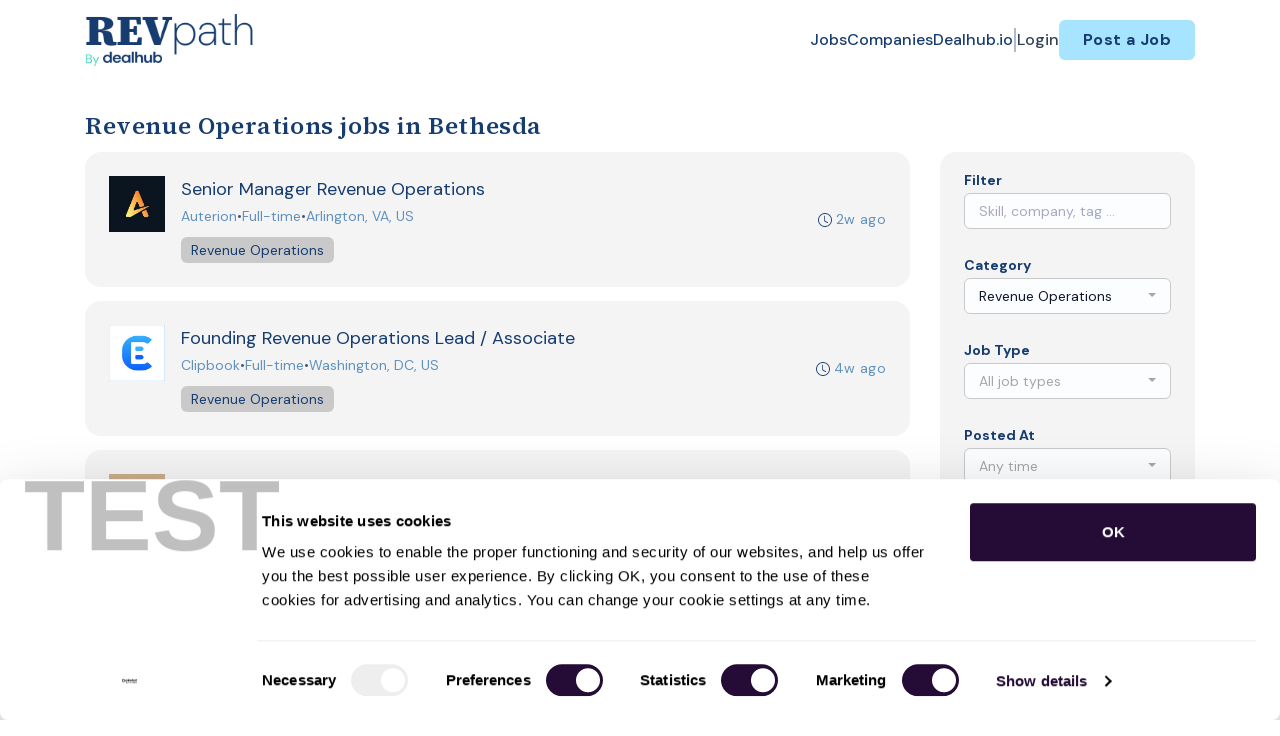

--- FILE ---
content_type: text/html; charset=UTF-8
request_url: https://revpath.dealhub.io/jobs/revenue-operations/in-bethesda-maryland-united-states
body_size: 37128
content:
<!DOCTYPE html>
<html lang="en">
<head>
    <!-- Required meta tags -->
    <meta charset="utf-8" />
    <title>Revenue Operations jobs in Bethesda, Maryland, United States - RevPath</title>
<link rel="canonical" href="https://revpath.dealhub.io/jobs/revenue-operations/in-bethesda-maryland-united-states">
<meta property="og:title" content="Revenue Operations jobs in Bethesda, Maryland, United States">
<meta property="og:url" content="https://revpath.dealhub.io/jobs/revenue-operations/in-bethesda-maryland-united-states">
<meta property="og:type" content="website">
<meta property="og:image" content="https://jboard-tenant.s3.us-west-1.amazonaws.com/social-media-ogs/UskOhCJShrFhTBXK6dP2jy3ZdGUPnlN96AMoxVjf.png">

<meta name="twitter:card" content="summary_large_image">
<meta name="twitter:image" content="https://jboard-tenant.s3.us-west-1.amazonaws.com/social-media-ogs/UskOhCJShrFhTBXK6dP2jy3ZdGUPnlN96AMoxVjf.png">
<meta name="twitter:title" content="Revenue Operations jobs in Bethesda, Maryland, United States">
<meta name="twitter:description" content="">
<script type="application/ld+json">{"@context":"https:\/\/schema.org","@type":"WebPage","name":"Revenue Operations jobs in Bethesda, Maryland, United States"}</script>
    <meta name="viewport" content="width=device-width, initial-scale=1, shrink-to-fit=no" />
            <link rel="icon" href="https://jboard-tenant.s3.us-west-1.amazonaws.com/favicons/TtLCaDwQ0f1xNmJUqTfGGI1oenKDimBuTt3GWcDF.png" />
    
                    <link rel="alternate" type="application/rss+xml" title="Revenue Operations jobs in Bethesda, Maryland, United States" href="/rss/jobs?filters%5B12493%5D=33813&amp;filters%5B12496%5D%5Blocation%5D=Bethesda%2C+Maryland%2C+United+States&amp;filters%5B12496%5D%5Blocation_id%5D=1132653&amp;filters%5B12496%5D%5Bsearch_radius%5D=25&amp;order=relevance">
    
    
    <script>
    window.$jBoard = {"team":{"id":3061,"name":"RevPath","slug":"revpath","domain":"revpath.dealhub.io"},"currentUser":null,"adminUserToken":null,"currentSessionID":null,"csrf_token":"IvZFqkG5Twl8Mi7oxJZV5Qe6IurpvwXcUaKeKSZo","config":{"admin_url":"https:\/\/app.jboard.io","main_api_url":"https:\/\/app.jboard.io\/api","enable_api":true,"custom_tenant_api_url":"","do_not_proxy_apply_urls":false,"disable_recaptcha":0,"google_recaptcha_site_key":"6Le7CdQoAAAAAKiYR9pPPytJ7deUomntdJvTs6FD","tax_enabled":false,"tax_mode":"fixed_rate","tax_behavior":"exclusive"},"urls":{"post_a_job_url":"\/post-a-job","employer_account_jobs_page_url":"\/account\/jobs"},"language":{"name":"English","supported_by_mapbox_search":true,"code":"en","supported_by_stripe":true},"trans":{"validation.upload_size":"The uploaded file is too large, try to upload a file that is less than 8.00MB.","post_job.message.update.success":"The job has been successfully updated!","employer_account.products.message.canceled_successfully":"The subscription was canceled successfully.","employer_account.products.message.payment_method.updated":"The subscription\u0027s payment method was updated successfully.","employer_account.products.message.resumed_successfully":"The subscription was resumed successfully.","products.message.coupon.success":"Coupon applied successfully!","products.message.coupon.removed.success":"Coupon removed successfully!","general.error.upload_only_image":"You can upload only an image file.","alert_subscription.success.title":"Subscribed","forms.field.numeric_range.display.empty":"-","forms.field.numeric_range.display.from_only":"from :FROM_NUMBER","forms.field.numeric_range.display.to_only":"up to :TO_NUMBER","forms.field.numeric_range.display.from_to":"from :FROM_NUMBER to :TO_NUMBER","general.checkbox.yes":"YES","general.checkbox.no":"NO","job_apply.step.review.empty_value":"blank"},"payments":{"stripe":{"key":"pk_live_51IbFKlGCNuM1RmTAnB8naM9LYefEgIOlSHUv9Knst7kIhZunto6zuwi4ADgM1nJvo9jl0SNVep8Q94jmNGE7ckpn00rn1RQ9Cc","account_id":null}},"sessionStatus":null,"dangerSessionStatus":null,"currency":{"code":"usd","symbol":"$","full_name":"USD - US Dollar","zero_decimal":false,"stripe_supported":true,"template":":SYMBOL:AMOUNT"},"currency_default_template":":SYMBOL :AMOUNT","number_format":{"dec":2,"dec_point":".","thousands_sep":","}};
    window.$theme = {"colors":{"primary":"#401366FF","danger":"#B91C1CFF"},"input":{"placeholderColor":"#94A3B8FF"}};
    window.$theme.$styleGroupsCssObjectMap = {};
    window.$cssClassesToGenerate = {};
    window.$styleGroupsToGenerateCssObjects = {};
    window.$inBuilderMode = false;
    window.$actingVisitorIsBot = true;
    window.$jBoardEvents = [];
            window.$JBoardAPI = {};
    </script>

    <link rel="preconnect" href="https://fonts.googleapis.com">
    <link rel="preconnect" href="https://fonts.gstatic.com" crossorigin>
    <link rel="stylesheet" href="https://d2x33it9a58aqn.cloudfront.net/css/app.css?id=efa5399683d50f28e77bf912fb264008" crossorigin="anonymous"/>
            <script type='text/javascript' src='https://js.hs-scripts.com/4825198.js?integration=WordPress&#038;ver=8.16.28' async defer id='hs-script-loader'></script>

<!-- Google Tag Manager -->
<script>(function(w,d,s,l,i){w[l]=w[l]||[];w[l].push({'gtm.start':
new Date().getTime(),event:'gtm.js'});var f=d.getElementsByTagName(s)[0],
j=d.createElement(s),dl=l!='dataLayer'?'&l='+l:'';j.async=true;j.src=
'https://www.googletagmanager.com/gtm.js?id='+i+dl;f.parentNode.insertBefore(j,f);
})(window,document,'script','dataLayer','GTM-TV4HHLZ');</script>
<!-- End Google Tag Manager -->

<link href="https://fonts.googleapis.com/css2?family=DM+Sans:wght@700&family=Source+Serif+4:wght@600;700&display=swap" rel="stylesheet">
  <style>
    .head-title {
      font-family: 'Source Serif 4', serif !important;
      font-weight: 600 !important; /* Semi-Bold */
    }
    .head-sub-title {
      font-family: 'DM Sans', sans-serif !important;
      font-weight: 700 !important; /* Bold */
    }
    h1.jb-pb-8xs:not(.job-inner > .jb-pb-8xs) {
      font-family: 'Source Serif 4', serif !important;
    }
  #employer-details-description-container > h3.jb-pb-4xs {
  font-family: 'Source Serif 4', serif !important;
   }
 .jb-pl-lg .jb-pb-9xs {
  font-family: 'Source Serif 4', serif !important;
  }
.jb-section svg, body svg {
    fill: #163C70FF;
}
@media (max-width: 768px) {
    .jb-responsive-image {
      width: 100%;
      height: auto;
      object-fit: contain;
    }
   #dynamicDiv {
        min-height: 0px !important;
    }
}
.hover-effect:hover {
    transform: scale(1.02);
  }
</style>
    
            <link
    id="jb-font-default-for-texts"
    href="https://fonts.googleapis.com/css?family=DM Sans:100,200,300,400,500,600,700,800,900&display=swap"
    rel="stylesheet"
    media="print"
    onload="this.media='all'"
/>
<link
    id="jb-font-default-for-headings"
    href="https://fonts.googleapis.com/css?family=Source Sans Pro:200,300,400,600,700,900&display=swap"
    rel="stylesheet"
    media="print"
    onload="this.media='all'"
/>


<style rel="stylesheet">
    :root {
        --primary: #401366FF;
        --jb-outline-color: #401366FF;
        --website-bg-color: #FFFFFFFF;
        --success: #10b981FF;
        --info: #0284C7FF;
        --warning: #FBBF24FF;
        --danger: #B91C1CFF;
        --jb-dashboard-info-color: #475569FF;
        --font-weight-default-for-headings: 600;
        --font-weight-default-for-texts: 400;
        --jb-validation-error-color: #B91C1CFF;
        --jb-form-placeholder-color: #94A3B8FF;
        --jb-base-font-size: 16px;
        --jb-forms-section-divider-color: #E2E8F0CF;
        --jb-tooltip-color: #FFFFFF;
        --jb-tooltip-bg-color: #000000;
        --checkbox-icon-border-color: #C9C9C9FF;
        --checkbox-icon-background-color: transparent;
        --checkbox-check-icon-border-color: #A6E4FFFF;
        --checkbox-check-icon-check-color: #163C70FF;
        --checkbox-check-icon-background-color: #A6E4FFFF;
        }

    body,
    .jb-font-default-for-texts {
        font-family: DM Sans, sans-serif, -apple-system, BlinkMacSystemFont, "Segoe UI", Roboto, "Helvetica Neue", Arial, "Noto Sans", sans-serif, "Apple Color Emoji", "Segoe UI Emoji", "Segoe UI Symbol", "Noto Color Emoji";
    }

    .jb-font-default-for-headings {
        font-family: Source Sans Pro, sans-serif, -apple-system, BlinkMacSystemFont, "Segoe UI", Roboto, "Helvetica Neue", Arial, "Noto Sans", sans-serif, "Apple Color Emoji", "Segoe UI Emoji", "Segoe UI Symbol", "Noto Color Emoji";
    }

</style>

    
    
    

    
            <style>
             .jb-color-ffffffff{ color: #FFFFFFFF !important;}  .jb-background-401366ff { background-color: #401366FF!important;}  .jb-border-top-color-401366FF { border-top-color: #401366FF!important;}  .jb-border-right-color-401366FF { border-right-color: #401366FF!important;}  .jb-border-bottom-color-401366FF { border-bottom-color: #401366FF!important;}  .jb-border-left-color-401366FF { border-left-color: #401366FF!important;}  .jb-color-401366ff{ color: #401366FF !important;}  .jb-background-ffffffff { background-color: #FFFFFFFF!important;}  .jb-background-b91c1cff { background-color: #B91C1CFF!important;}  .jb-border-top-color-B91C1CFF { border-top-color: #B91C1CFF!important;}  .jb-border-right-color-B91C1CFF { border-right-color: #B91C1CFF!important;}  .jb-border-bottom-color-B91C1CFF { border-bottom-color: #B91C1CFF!important;}  .jb-border-left-color-B91C1CFF { border-left-color: #B91C1CFF!important;}  .jb-color-0f172aff{ color: #0F172AFF !important;}  .jb-color-14532dff{ color: #14532DFF !important;}  .jb-background-dcfce7ff { background-color: #DCFCE7FF!important;}  .jb-border-top-color-DCFCE7FF { border-top-color: #DCFCE7FF!important;}  .jb-border-right-color-DCFCE7FF { border-right-color: #DCFCE7FF!important;}  .jb-border-bottom-color-DCFCE7FF { border-bottom-color: #DCFCE7FF!important;}  .jb-border-left-color-DCFCE7FF { border-left-color: #DCFCE7FF!important;}  .jb-color-075985ff{ color: #075985FF !important;}  .jb-background-e0f2feff { background-color: #E0F2FEFF!important;}  .jb-border-top-color-E0F2FEFF { border-top-color: #E0F2FEFF!important;}  .jb-border-right-color-E0F2FEFF { border-right-color: #E0F2FEFF!important;}  .jb-border-bottom-color-E0F2FEFF { border-bottom-color: #E0F2FEFF!important;}  .jb-border-left-color-E0F2FEFF { border-left-color: #E0F2FEFF!important;}  .jb-color-7c2d12ff{ color: #7c2d12FF !important;}  .jb-background-ffedd5ff { background-color: #FFEDD5FF!important;}  .jb-border-top-color-FFEDD5FF { border-top-color: #FFEDD5FF!important;}  .jb-border-right-color-FFEDD5FF { border-right-color: #FFEDD5FF!important;}  .jb-border-bottom-color-FFEDD5FF { border-bottom-color: #FFEDD5FF!important;}  .jb-border-left-color-FFEDD5FF { border-left-color: #FFEDD5FF!important;}  .jb-color-7f1d1dff{ color: #7F1D1DFF !important;}  .jb-background-fecacaff { background-color: #FECACAFF!important;}  .jb-border-top-color-FECACAFF { border-top-color: #FECACAFF!important;}  .jb-border-right-color-FECACAFF { border-right-color: #FECACAFF!important;}  .jb-border-bottom-color-FECACAFF { border-bottom-color: #FECACAFF!important;}  .jb-border-left-color-FECACAFF { border-left-color: #FECACAFF!important;}  .jb-color-334155{ color: #334155 !important;}  .jb-border-top-color-CBD5E1FF { border-top-color: #CBD5E1FF!important;}  .jb-border-right-color-CBD5E1FF { border-right-color: #CBD5E1FF!important;}  .jb-border-bottom-color-CBD5E1FF { border-bottom-color: #CBD5E1FF!important;}  .jb-border-left-color-CBD5E1FF { border-left-color: #CBD5E1FF!important;}  .jb-background-f1f5f9ff { background-color: #F1F5F9FF!important;}  .jb-color-94a3b8ff{ color: #94A3B8FF !important;}  .jb-border-top-color-E2E8F0FF { border-top-color: #E2E8F0FF!important;}  .jb-border-right-color-E2E8F0FF { border-right-color: #E2E8F0FF!important;}  .jb-border-bottom-color-E2E8F0FF { border-bottom-color: #E2E8F0FF!important;}  .jb-border-left-color-E2E8F0FF { border-left-color: #E2E8F0FF!important;}  .jb-background-fcfdffff { background-color: #FCFDFFFF!important;}  .jb-color-163c70ff{ color: #163C70FF !important;}  .jb-border-top-color-A6E4FFFF { border-top-color: #A6E4FFFF!important;}  .jb-border-right-color-A6E4FFFF { border-right-color: #A6E4FFFF!important;}  .jb-border-bottom-color-A6E4FFFF { border-bottom-color: #A6E4FFFF!important;}  .jb-border-left-color-A6E4FFFF { border-left-color: #A6E4FFFF!important;}  .jb-background-a6e4ffff { background-color: #A6E4FFFF!important;}  .jb-color-e2e8f0ff{ color: #E2E8F0FF !important;}  .jb-color-475569ff{ color: #475569FF !important;}  .jb-color-64748bff{ color: #64748BFF !important;}  .jb-border-top-color-E2E8F0CF { border-top-color: #E2E8F0CF!important;}  .jb-border-bottom-color-E2E8F0CF { border-bottom-color: #E2E8F0CF!important;}  .jb-background-cbd5e1ff { background-color: #CBD5E1FF!important;}  .jb-background-10b981ff { background-color: #10b981FF!important;}  .jb-color-64748bff{ color: #64748bFF !important;}  .jb-placeholder-color-94a3b8ff{
        &::-webkit-input-placeholder { /* WebKit browsers */
         color: #94A3B8FF !important;
        }
        &::-moz-placeholder { /* Mozilla Firefox 4 to 18 */
          color: #94A3B8FF !important;
          opacity: 1; /* Required to make placeholder visible in Firefox */
        }
        &::-moz-placeholder { /* Mozilla Firefox 19+ */
         color: #94A3B8FF !important;
          opacity: 1; /* Required to make placeholder visible in Firefox */
        }
        &:-ms-input-placeholder { /* Internet Explorer 10-11 */
          color: #94A3B8FF !important;
        }
        &::-ms-input-placeholder { /* Microsoft Edge */
          color: #94A3B8FF !important;
        }
        &::placeholder { /* Standard */
         color: #94A3B8FF !important;
        }
      }  .jb-active-color-401366ff{ color: #401366FF !important;}  .jb-background-e2e8f0ff { background-color: #E2E8F0FF!important;}  .jb-color-b91c1cff{ color: #B91C1CFF !important;}  .jb-color-10b981ff{ color: #10b981FF !important;}  .jb-color-0284c7ff{ color: #0284C7FF !important;}  .jb-color-fbbf24ff{ color: #FBBF24FF !important;}  .jb-color-ffffff{ color: #FFFFFF !important;}  .jb-background-000000 { background-color: #000000!important;}
        </style>
    </head>
<body id="i-body-general" class="">
    <!-- Google Tag Manager (noscript) -->
<noscript><iframe src="https://www.googletagmanager.com/ns.html?id=GTM-TV4HHLZ"
height="0" width="0" style="display:none;visibility:hidden"></iframe></noscript>
<!-- End Google Tag Manager (noscript) -->

    <header>
    <style>
    :root {
        --jb-sub-menu-card-border-color: #E2E8F0FF
    }
</style>

 <div
    id="jb-section-600"
    data-id="600"
    data-order=""
    class=" "
>
    <style>
                        #jb-section-600 .jb-color-163c70ff{ color: #163C70FF !important;} #jb-section-600 .jb-color-64748bff{ color: #64748BFF !important;} #jb-section-600 .jb-color-334155ff{ color: #334155FF !important;} #jb-section-600 .jb-background-ffffffff { background-color: #FFFFFFFF!important;} #jb-section-600 .jb-color-401366ff{ color: #401366FF !important;} #jb-section-600 .jb-border-top-color-401366FF { border-top-color: #401366FF!important;} #jb-section-600 .jb-border-right-color-401366FF { border-right-color: #401366FF!important;} #jb-section-600 .jb-border-bottom-color-401366FF { border-bottom-color: #401366FF!important;} #jb-section-600 .jb-border-left-color-401366FF { border-left-color: #401366FF!important;} #jb-section-600 .jb-background-a6e4ffff { background-color: #A6E4FFFF!important;} #jb-section-600 .jb-border-bottom-color-E2E8F0CF { border-bottom-color: #E2E8F0CF!important;}
    </style>

    <div
        class="jb-section jb-pt-none jb-pb-none jb-background-ffffffff fixed-top"
            >
        <nav class="navbar navbar-expand-lg" id="header1-navbar">
        <div class="container">
            <div class="theme-header">
                <!-- Brand and toggle get grouped for better mobile display -->
                                    <div class="navbar-header">
                        <a href="/"
                           class="jb-navbar-brand d-flex align-items-center jb-h-20 jb-pt-xs jb-pb-xs">
                            <img class="jb-navbar-brand-img" src="https://d3535lqr6sqxto.cloudfront.net/logos/QJAI8iMeW1WdfRIXeHAtN8wwxMQC9kuXI63prgGU.png"
                                 alt="RevPath" width="210" height="52"/>
                        </a>
                    </div>
                                <button class="navbar-toggler jb-color-334155ff jb-icon-size-6xl" type="button"
                        data-toggle="collapse" data-target="#header1-main-navbar" aria-controls="header1-main-navbar"
                        aria-expanded="false" aria-label="Toggle navigation">
                     <svg class="" fill="currentColor" version="1.1" id="Layer_1" xmlns="http://www.w3.org/2000/svg"
     xmlns:xlink="http://www.w3.org/1999/xlink" width="64px" height="64px" viewBox="0 0 100.00 100.00"
     enable-background="new 0 0 100 100" xml:space="preserve" stroke="#000000" stroke-width="0.001"
     transform="rotate(0)matrix(1, 0, 0, 1, 0, 0)">
        <g id="SVGRepo_bgCarrier" stroke-width="0" transform="translate(23,23), scale(0.54)"/>
        <g id="SVGRepo_tracerCarrier" stroke-linecap="round" stroke-linejoin="round" stroke="#CCCCCC" stroke-width="0.4"/>
        <g id="SVGRepo_iconCarrier"> <g> <path d="M70,33.5H32c-1.104,0-2,0.896-2,2s0.896,2,2,2h38c1.104,0,2-0.896,2-2S71.104,33.5,70,33.5z"/> <path d="M70,48.5H32c-1.104,0-2,0.896-2,2s0.896,2,2,2h38c1.104,0,2-0.896,2-2S71.104,48.5,70,48.5z"/> <path d="M70,63.5H32c-1.104,0-2,0.896-2,2s0.896,2,2,2h38c1.104,0,2-0.896,2-2S71.104,63.5,70,63.5z"/> <path d="M87.5,26.5c0-5.523-4.478-10-10-10h-55c-5.523,0-10,4.477-10,10v47c0,5.522,4.477,10,10,10h55c5.522,0,10-4.478,10-10V26.5 z M83.5,73.5c0,3.313-2.687,6-6,6h-55c-3.313,0-6-2.687-6-6v-47c0-3.313,2.687-6,6-6h55c3.313,0,6,2.687,6,6V73.5z"/> </g> </g>
    </svg>


 
                </button>
                <div class="collapse navbar-collapse" id="header1-main-navbar">
                    <ul class="navbar-nav mr-auto w-100 justify-content-end desktop-menu jb-gap-4xl">
                                                                                                                        <li>
                                        <a
                                            class="jb-color-163c70ff jb-text-size-base jb-font-default-for-texts jb-font-weight-medium jb-line-height-normal jb-letter-spacing-normal"
                                            href="/jobs"
                                                                                    >Jobs</a>
                                    </li>
                                                                                                                                                                                    <li>
                                        <a
                                            class="jb-color-163c70ff jb-text-size-base jb-font-default-for-texts jb-font-weight-medium jb-line-height-normal jb-letter-spacing-normal"
                                            href="/companies"
                                                                                    >Companies</a>
                                    </li>
                                                                                                                                                                                    <li>
                                        <a
                                            class="jb-color-163c70ff jb-text-size-base jb-font-default-for-texts jb-font-weight-medium jb-line-height-normal jb-letter-spacing-normal"
                                            href="https://dealhub.io/"
                                             target="_blank" rel="noopener"                                         >Dealhub.io</a>
                                    </li>
                                                                                    
                                                    <li>
                                 <svg class="vertical-divider jb-color-64748bff jb-icon-size-2xl" xmlns="http://www.w3.org/2000/svg" viewBox="0 0 2 24" width="1" height="24" fill="currentColor">
        <path d="M1 0v24" stroke="currentColor" stroke-width="1"/>
    </svg>


 
                            </li>
                        
                                                    <li id="account-management-menu">
                                                                                                            <a class="jb-color-334155ff jb-text-size-base jb-font-default-for-texts jb-font-weight-medium jb-line-height-normal jb-letter-spacing-normal jb-rounded-md jb-pl-none jb-pr-none jb-pt-none jb-pb-none jb-btn-underline-on-hover"
                                           href="/login">Login</a>
                                                                                                </li>
                        
                                                                            <li>
                                <a href="/post-a-job"
                                   class="jb-color-163c70ff jb-text-size-base jb-font-default-for-texts jb-font-weight-bold jb-line-height-normal jb-letter-spacing-wide jb-background-a6e4ffff jb-rounded-md jb-pl-lg jb-pr-lg jb-pt-4xs jb-pb-4xs jb-btn-no-underline-on-hover">Post a Job</a>
                            </li>
                                            </ul>
                    <ul class="navbar-nav mr-auto justify-content-end mobile-menu jb-background-ffffffff">
                                                                                                                         <li class="jb-pl-2xl jb-pr-2xl jb-pt-md jb-pb-md jb-border-bottom-sm jb-border-bottom-solid jb-border-bottom-color-E2E8F0CF" ><a class="jb-color-163c70ff jb-text-size-base jb-font-default-for-texts jb-font-weight-medium jb-line-height-normal jb-letter-spacing-normal"
                                           href="/jobs"
                                           >Jobs</a></li>
 
                                                                                                                                                                                     <li class="jb-pl-2xl jb-pr-2xl jb-pt-md jb-pb-md jb-border-bottom-sm jb-border-bottom-solid jb-border-bottom-color-E2E8F0CF" ><a class="jb-color-163c70ff jb-text-size-base jb-font-default-for-texts jb-font-weight-medium jb-line-height-normal jb-letter-spacing-normal"
                                           href="/companies"
                                           >Companies</a></li>
 
                                                                                                                                                                                     <li class="jb-pl-2xl jb-pr-2xl jb-pt-md jb-pb-md jb-border-bottom-sm jb-border-bottom-solid jb-border-bottom-color-E2E8F0CF" ><a class="jb-color-163c70ff jb-text-size-base jb-font-default-for-texts jb-font-weight-medium jb-line-height-normal jb-letter-spacing-normal"
                                           href="https://dealhub.io/"
                                            target="_blank"
                                           rel="noopener" >Dealhub.io</a></li>
 
                                                                                    
                                                     <li class="jb-pl-2xl jb-pr-2xl jb-pt-md jb-pb-md jb-border-bottom-sm jb-border-bottom-solid jb-border-bottom-color-E2E8F0CF"  id="account-management-menu" ><a class=" jb-color-334155ff jb-text-size-base jb-font-default-for-texts jb-font-weight-medium jb-line-height-normal jb-letter-spacing-normal jb-rounded-md jb-pl-none jb-pr-none jb-pt-none jb-pb-none jb-btn-underline-on-hover"
                                       href="/login">Login</a></li>
 
                        
                        
                                                     <li class="jb-pl-2xl jb-pr-2xl jb-pt-md jb-pb-md jb-border-bottom-sm jb-border-bottom-solid jb-border-bottom-color-E2E8F0CF" ><a href="/post-a-job"
                                   class="m-0 text-center jb-color-163c70ff jb-text-size-base jb-font-default-for-texts jb-font-weight-bold jb-line-height-normal jb-letter-spacing-wide jb-background-a6e4ffff jb-rounded-md jb-pl-lg jb-pr-lg jb-pt-4xs jb-pb-4xs jb-btn-no-underline-on-hover">Post a Job</a></li>
 
                                            </ul>
                </div>
            </div>
        </div>
    </nav>

            </div>
</div>
 

    <script>
        const navbar = document.getElementById('header1-navbar');

        if (navbar) {
            const navbarSection = navbar.closest('.jb-section');

            if (navbarSection) {
                let navbarSectionHeight = navbarSection.offsetHeight;

                if (navbarSectionHeight) {
                    document.querySelector('header').style.height = `${navbarSectionHeight}px`;
                }
            }
        }
    </script>

</header>

     <div
    class="modal  fade  "
    tabindex="-1"
    role="dialog"
         id="info-modal" >
    <div class="modal-dialog " role="document">
        <div class="modal-content ">
            <div class="overflow-hidden jb-rounded-top-left-xl jb-rounded-top-right-xl jb-border-top-sm jb-border-top-solid jb-border-top-color-E2E8F0FF jb-border-right-sm jb-border-right-solid jb-border-right-color-E2E8F0FF jb-border-left-sm jb-border-left-solid jb-border-left-color-E2E8F0FF">
    <div class="
        modal-header align-items-center jb-pl-md jb-pr-md jb-pt-md jb-pb-md jb-border-bottom-sm jb-border-bottom-solid jb-border-bottom-color-E2E8F0CF jb-background-ffffffff
                    ">
        <h5 class="modal-title jb-color-475569ff jb-text-size-lg jb-font-default-for-headings jb-font-weight-normal jb-line-height-normal jb-letter-spacing-normal">Info</h5>

                    <button type="button" class="close jb-color-475569ff jb-icon-size-base" data-dismiss="modal" aria-label="Close">
                 <svg xmlns="http://www.w3.org/2000/svg" x="0px" y="0px" width="14" height="14" viewBox="0 0 24 24" fill="currentColor">
        <path d="M 4.7070312 3.2929688 L 3.2929688 4.7070312 L 10.585938 12 L 3.2929688 19.292969 L 4.7070312 20.707031 L 12 13.414062 L 19.292969 20.707031 L 20.707031 19.292969 L 13.414062 12 L 20.707031 4.7070312 L 19.292969 3.2929688 L 12 10.585938 L 4.7070312 3.2929688 z"></path>
    </svg>


 
            </button>
            </div>
</div>
 

             <div class="jb-border-right-sm jb-border-right-solid jb-border-right-color-E2E8F0FF jb-border-left-sm jb-border-left-solid jb-border-left-color-E2E8F0FF">
    <div class="modal-body jb-pl-md jb-pr-md jb-pt-3xl jb-pb-3xl jb-background-ffffffff text-center  jb-color-0f172aff jb-text-size-lg jb-font-default-for-texts jb-font-weight-normal jb-line-height-normal jb-letter-spacing-normal jb-pt-none jb-pb-none">
        
    </div>
</div>
 

         <div class="overflow-hidden jb-rounded-bottom-left-xl jb-rounded-bottom-right-xl jb-border-right-sm jb-border-right-solid jb-border-right-color-E2E8F0FF jb-border-bottom-sm jb-border-bottom-solid jb-border-bottom-color-E2E8F0FF jb-border-left-sm jb-border-left-solid jb-border-left-color-E2E8F0FF">
    <div class="
        modal-footer jb-modal-footer jb-pl-md jb-pr-md jb-pt-xs jb-pb-xs jb-border-top-sm jb-border-top-solid jb-border-top-color-E2E8F0CF jb-background-ffffffff
                    ">
        <button class="btn jb-btn m-0  jb-pl-none jb-pr-none jb-text-size-base jb-font-default-for-texts jb-font-weight-medium jb-line-height-normal jb-letter-spacing-wide jb-rounded-md jb-pt-4xs jb-pb-4xs jb-color-0f172aff"
                                                                                 data-dismiss="modal"                               
>
Close
</button>
    </div>
</div>
        </div>
    </div>
</div>
 
 

    <main  pageId="352">
        <div
    id="jb-section-606"
    data-id="606"
    data-order="0"
    class=" jb-section-sortable"
>
    <style>
                            #jb-section-606 {
                                    --jb-form-placeholder-color: #A6A6A6FF;
                            }
                #jb-section-606 .jb-color-163c70ff{ color: #163C70FF !important;} #jb-section-606 .jb-color-6091bfff{ color: #6091BFFF !important;} #jb-section-606 .jb-color-475569ff{ color: #475569FF !important;} #jb-section-606 .jb-background-c9c9c9ff { background-color: #C9C9C9FF!important;} #jb-section-606 .jb-color-fdac8aff{ color: #FDAC8AFF !important;} #jb-section-606 .jb-background-a6e4ffff { background-color: #A6E4FFFF!important;} #jb-section-606 .jb-color-047857ff{ color: #047857FF !important;} #jb-section-606 .jb-background-f4f4f4ff { background-color: #F4F4F4FF!important;} #jb-section-606 .jb-background-c9c9c982--hover:hover { background-color: #C9C9C982!important;} #jb-section-606 .jb-border-top-color-FFE4A2FF { border-top-color: #FFE4A2FF!important;} #jb-section-606 .jb-border-right-color-FFE4A2FF { border-right-color: #FFE4A2FF!important;} #jb-section-606 .jb-border-bottom-color-FFE4A2FF { border-bottom-color: #FFE4A2FF!important;} #jb-section-606 .jb-border-left-color-FFE4A2FF { border-left-color: #FFE4A2FF!important;} #jb-section-606 .jb-background-fffbf1ff { background-color: #FFFBF1FF!important;} #jb-section-606 .jb-color-0f172aff{ color: #0F172AFF !important;} #jb-section-606 .jb-placeholder-color-a6a6a6ff{
        &::-webkit-input-placeholder { /* WebKit browsers */
         color: #A6A6A6FF !important;
        }
        &::-moz-placeholder { /* Mozilla Firefox 4 to 18 */
          color: #A6A6A6FF !important;
          opacity: 1; /* Required to make placeholder visible in Firefox */
        }
        &::-moz-placeholder { /* Mozilla Firefox 19+ */
         color: #A6A6A6FF !important;
          opacity: 1; /* Required to make placeholder visible in Firefox */
        }
        &:-ms-input-placeholder { /* Internet Explorer 10-11 */
          color: #A6A6A6FF !important;
        }
        &::-ms-input-placeholder { /* Microsoft Edge */
          color: #A6A6A6FF !important;
        }
        &::placeholder { /* Standard */
         color: #A6A6A6FF !important;
        }
      } #jb-section-606 .jb-background-fcfdffff { background-color: #FCFDFFFF!important;} #jb-section-606 .jb-border-top-color-C9C9C9FF { border-top-color: #C9C9C9FF!important;} #jb-section-606 .jb-border-right-color-C9C9C9FF { border-right-color: #C9C9C9FF!important;} #jb-section-606 .jb-border-bottom-color-C9C9C9FF { border-bottom-color: #C9C9C9FF!important;} #jb-section-606 .jb-border-left-color-C9C9C9FF { border-left-color: #C9C9C9FF!important;} #jb-section-606 .jb-color-64748bff{ color: #64748bFF !important;} #jb-section-606 .jb-color-64748bff{ color: #64748BFF !important;} #jb-section-606 .active.jb-active-border-bottom-color-401366FF { border-bottom-color: #401366FF!important;} #jb-section-606 .jb-border-bottom-color-E2E8F0FF { border-bottom-color: #E2E8F0FF!important;} #jb-section-606 .jb-color-020617ff{ color: #020617FF !important;}
    </style>

    <div
        class="jb-section jb-pt-xl jb-pb-xl"
            >
        <div class="job-inner-list container">
        <div class="row">
            <div class="col-12">
                <section>
                     <h1 class="jb-color-163c70ff jb-text-size-2xl jb-font-default-for-headings jb-font-weight-default-for-headings jb-line-height-normal jb-letter-spacing-wide jb-pb-4xs jb-text-left head-title" >Revenue Operations jobs in Bethesda</h1>
 
                </section>
            </div>
        </div>

                    <div class="row jb-card-position-right">
    <div class="col-lg-9 col-md-8 mt-3 mt-md-0">
        <script>
        window.jobsList = window.jobsList || [];
        window.jobsList = window.jobsList.concat([{"id":182187179,"title":"Senior Manager Revenue Operations","description":"The Senior Manager of Revenue Operations at Auterion is responsible for architecting, enhancing, and leading our best-in-class revenue engine. In this role, you will partner with business leaders across all GTM functions to ensure that data and analysis flows seamlessly across tools and workflows, driving clear value narratives at every stage in the customer journey.\u003Cbr \/\u003E\u003Cbr \/\u003EThis role is as strategic as it is tactical: you will be responsible for translating Auterion\u0027s GTM strategy and customer journey into a backend revenue system architecture that drives growth, profitability, and scale.\u003Cbr \/\u003E\u003Cbr \/\u003EYou will have the opportunity to build a small team and play a crucial role in the evolution of Auterion\u0027s CRM, including implementation of new tooling and development of executive reports and dashboards to enable business performance management.\u003Cbr \/\u003E\u003Cbr \/\u003E\u003Cstrong\u003EResponsibilities and Duties\u003Cbr \/\u003E\u003Cbr \/\u003E\u003C\/strong\u003E\u003Cul\u003E\u003Cli\u003EOwn all aspects of revenue operations and systems strategy, tooling, and integrations across marketing, sales, operations and finance\u003C\/li\u003E\u003Cli\u003EPartner with business leadership to operationalize and scale workflows, especially with regard to pipeline analysis, tracking, automation efforts and customer contracting\u003C\/li\u003E\u003Cli\u003EFacilitate leadership discussions including sales performance reviews, pipeline reviews, and sales forecasts; prepare analytical and briefing materials to support executive \u0026amp; board conversations\u003C\/li\u003E\u003Cli\u003EDrive data quality, accessibility, and CRM hygiene; stand up ongoing KPI and reporting processes\u003C\/li\u003E\u003Cli\u003ERecruit, develop and retain exceptional talent; build a high performance team capable of scaling with the growth of the company\u003Cbr \/\u003E\u003Cbr \/\u003E\u003C\/li\u003E\u003C\/ul\u003E\u003Cstrong\u003EQualifications and Skills\u003Cbr \/\u003E\u003Cbr \/\u003E\u003C\/strong\u003E\u003Cul\u003E\u003Cli\u003EProven experience in a revenue operations role; 5+ years of experience in systems architecture ensuring data moves freely across sales and marketing systems\u003C\/li\u003E\u003Cli\u003EExperience architecting a robust and actionable CRM instance (HubSpot, Salesforce)\u003C\/li\u003E\u003Cli\u003EExperience with marketing tools such as HubSpot, Marketo, Salesforce Marketing Cloud, or similar systems\u003C\/li\u003E\u003Cli\u003EExperience with BI Tools (Tableau or Looker) and RevOps tools (Gong, Clari, 6sense, or others)\u003C\/li\u003E\u003Cli\u003EExceptional analytical and problem-solving skills with a focus on data-driven decision-making\u003C\/li\u003E\u003Cli\u003EExperience tracking revenue pipeline and commissions in an enterprise contracts business model\u003C\/li\u003E\u003Cli\u003EGovernment, defense or aerospace industry experience is a plus\u003C\/li\u003E\u003Cli\u003EAbility to travel, estimated at 10% of total time\u003C\/li\u003E\u003Cli\u003EUS Citizenship required\u003Cbr \/\u003E\u003Cbr \/\u003E\u003C\/li\u003E\u003C\/ul\u003E\u003Cstrong\u003EBenefits\u003Cbr \/\u003E\u003Cbr \/\u003E\u003C\/strong\u003E\u003Cul\u003E\u003Cli\u003EFlexible working hours\u003C\/li\u003E\u003Cli\u003EStock Options\u003C\/li\u003E\u003Cli\u003EUnlimited PTO\u003C\/li\u003E\u003Cli\u003EHealth Insurance (includes dental \u0026amp; vision)\u003C\/li\u003E\u003Cli\u003EMedical flex spending\u003C\/li\u003E\u003Cli\u003ELife Insurance\u003C\/li\u003E\u003Cli\u003ERetirement Plan - 401k\u003C\/li\u003E\u003Cli\u003EEnhanced maternity \u0026amp; paternity leave\u003C\/li\u003E\u003Cli\u003ELearning and development opportunities\u003Cbr \/\u003E\u003Cbr \/\u003E\u003C\/li\u003E\u003C\/ul\u003E\u003Cstrong\u003EAbout Auterion\u003Cbr \/\u003E\u003Cbr \/\u003E\u003C\/strong\u003EWe are building the leading software platform for AI-powered autonomous systems for enterprise and government customers. Our team is supporting the most important missions and solving the most challenging problems.\u003Cbr \/\u003E\u003Cbr \/\u003EAt Auterion, we bring together the sharpest minds who love to solve the hardest problems. Join a vibrant team built on innovation, openness, and excellence, where you\u0027ll be empowered to develop ideas, collaborate across all levels, and make an impact that matters.","category_id":33813,"employer_id":771700,"product_id":null,"employer_product_id":null,"min_compensation":null,"max_compensation":null,"compensation_time_frame":"annually","compensation_currency":null,"apply_by":"by_link","apply_to":"https:\/\/www.linkedin.com\/jobs\/view\/senior-manager-revenue-operations-at-auterion-4346877888","status":"active","draft":false,"confirmation_status":"confirmed","location":"Arlington, VA, US","location_id":423128,"country_id":168681,"region_id":99,"remote":false,"featured":false,"featured_expires_in_days":null,"pin_to_top":false,"pin_to_top_expires_in_days":null,"posted_at":"2026-01-02T16:36:45.000000Z","job_expires_in_days":27,"job_type_id":13439,"product_not_purchased":false,"updated_at":"2026-01-04T12:35:33.000000Z","job_details_path":"\/jobs\/182187179-senior-manager-revenue-operations","apply_through_reg_wall":false,"employer":{"id":771700,"team_id":3061,"name":"Auterion","logo":"https:\/\/d3535lqr6sqxto.cloudfront.net\/employers\/2WydJnoUTyP3HInOrbHe88EDRrk1t136VL05hQBm.png","website":"https:\/\/www.glassdoor.com\/Overview\/Working-at-Auterion-EI_IE1970819.11,19.htm","description":"","updated_at":"2023-04-20T22:09:30.000000Z"},"job_location":{"id":423128,"country_id":168681,"region_id":99,"name":"Arlington, Virginia, United States","latitude":"38.890396","longitude":"-77.084159","place_type":"place"},"tags":[],"job_type":{"id":13439,"team_id":3061,"title":"Full-time","google_employment_type":"FULL_TIME","status":"active","alias":"full-time"},"category":{"id":33813,"team_id":3061,"name":"Revenue Operations","status":"active"}},{"id":185012237,"title":"Founding Revenue Operations Lead \/ Associate","description":"\u003Cstrong\u003EClipbook\u2019s mission: reinvent how leaders listen to and engage the world.\u003Cbr \/\u003E\u003Cbr \/\u003E\u003C\/strong\u003EWe are the vertical AI category leader for the $100 billion communications, public relations, and public affairs industries.\u003Cbr \/\u003E\u003Cbr \/\u003ESince 2023, we have quietly grown into the largest AI company in this segment. We are backed by leading investors - including Mark Cuban, who co-led our seed round.\u003Cbr \/\u003E\u003Cbr \/\u003EA bit more about us:\u003Cbr \/\u003E\u003Cbr \/\u003E\u003Cul\u003E\u003Cli\u003EWe bootstrapped to our first million in ARR and hit profitability before raising our $3.3 million seed round this year. \u003C\/li\u003E\u003Cli\u003EWe\u2019re currently growing \u0026gt;10% month-over-month and on track to \u0026gt;3x ARR this year. \u003C\/li\u003E\u003Cli\u003EWe\u2019re working with 200+ clients including the Boston Consulting Group, Weber Shandwick, the Gates Foundation, and dozens of government agencies across the country. \u003C\/li\u003E\u003Cli\u003EWe will raise our Series A in early 2026. \u003Cbr \/\u003E\u003Cbr \/\u003E\u003C\/li\u003E\u003C\/ul\u003E\u003Cstrong\u003EWhat You\u2019ll Do\u003Cbr \/\u003E\u003Cbr \/\u003E\u003C\/strong\u003E\u003Cul\u003E\u003Cli\u003EGTM Infrastructure: Design, implement, and maintain our full RevOps stack (HubSpot, Equals, analytics, automation, commission tracking, dashboards). Build and maintain a unified revenue model that ties together pipeline, renewals, expansions, capacity, and forecasting. \u003C\/li\u003E\u003Cli\u003EForecasting \u0026amp; Reporting: Stand up consistent forecasting cadence across Sales + CS. Build rep-level dashboards for attainment, pipeline health, ARR, churn, and NRR. Own recurring reporting packages for leadership, board updates, and planning cycles. \u003C\/li\u003E\u003Cli\u003EProcess Design \u0026amp; Optimization: Help operationalize the sales process from first touch \u2192 close \u2192 onboarding \u2192 renewal. Improve pipeline quality, handoffs, lead scoring, ICP definition, and deal hygiene. Create scalable workflows for contracting, multi-year pricing, expansions, renewals, and invoicing\/payments. \u003Cbr \/\u003E\u003Cbr \/\u003E\u003C\/li\u003E\u003C\/ul\u003E\u003Cstrong\u003EData \u0026amp; Insights: \u003C\/strong\u003EBuild Clipbook\u2019s revenue \u201csource of truth,\u201d establishing clean data logic across new business, expansions, churn, and multi-product deals. Provide insights that help leadership make faster, better decisions on GTM strategy.\u003Cbr \/\u003E\u003Cbr \/\u003E\u003Cul\u003E\u003Cli\u003ECross-Functional Alignment: Work closely with Product on usage and interest metrics, health scores, NPS tracking, and feature adoption. Work closely with Top of Funnel + Marketing on lead scoring, pipeline metrics, etc. to create tight feedback loops for our outreach efforts. \u003Cbr \/\u003E\u003Cbr \/\u003E\u003C\/li\u003E\u003C\/ul\u003E\u003Cstrong\u003EWhat we\u2019re looking for:\u003Cbr \/\u003E\u003Cbr \/\u003E\u003C\/strong\u003E\u003Cul\u003E\u003Cli\u003E0\u20132+ years at high growth start-ups in revenue\/strategy or equivalent experience. \u003C\/li\u003E\u003Cli\u003ESharp, analytical thinker who loves systems, data, and solving operational puzzles. \u003C\/li\u003E\u003Cli\u003EComfortable owning problems end-to-end, even if you haven\u2019t done it before. \u003C\/li\u003E\u003Cli\u003EStrong with spreadsheets, metrics, and figuring things out quickly. \u003C\/li\u003E\u003Cli\u003EBias toward action \u2014 you move fast, learn fast, and don\u2019t need hand-holding. \u003C\/li\u003E\u003Cli\u003EInterested in startups, SaaS, and building processes that scale. \u003C\/li\u003E\u003Cli\u003ENo prior specific RevOps experience required but preferred, prior exposure to sales, CS, analytics, or operations is a plus. \u003Cbr \/\u003E\u003Cbr \/\u003E\u003C\/li\u003E\u003C\/ul\u003E\u003Cstrong\u003EWhat we offer\u003Cbr \/\u003E\u003Cbr \/\u003E\u003C\/strong\u003E\u003Cul\u003E\u003Cli\u003ECompetitive salary, medical, dental, and vision benefits, unlimited \/ flexible PTO policy, 401(k). \u003C\/li\u003E\u003Cli\u003EA profitably- and rapidly-growing startup with commercial rigor at its core. \u003C\/li\u003E\u003Cli\u003EA smart, hard working, and resourceful team that comes from BCG, Stripe, The White House, and more. \u003Cbr \/\u003E\u003Cbr \/\u003E\u003C\/li\u003E\u003C\/ul\u003EFull Notion JD: https:\/\/clipbookio.notion.site\/Revenue-Operations-Lead-Associate-2c6212783a3880929974d1cbdd52ef7b?source=copy_link\u003Cbr \/\u003E\u003Cbr \/\u003E","category_id":33813,"employer_id":4949310,"product_id":null,"employer_product_id":null,"min_compensation":null,"max_compensation":null,"compensation_time_frame":"annually","compensation_currency":null,"apply_by":"by_link","apply_to":"https:\/\/www.linkedin.com\/jobs\/view\/founding-revenue-operations-lead-associate-at-clipbook-4345661360","status":"active","draft":false,"confirmation_status":"confirmed","location":"Washington, DC, US","location_id":414363,"country_id":168681,"region_id":102,"remote":false,"featured":false,"featured_expires_in_days":null,"pin_to_top":false,"pin_to_top_expires_in_days":null,"posted_at":"2025-12-21T02:02:54.000000Z","job_expires_in_days":30,"job_type_id":13439,"product_not_purchased":false,"updated_at":"2025-12-25T11:56:59.000000Z","job_details_path":"\/jobs\/185012237-founding-revenue-operations-lead-associate","apply_through_reg_wall":false,"employer":{"id":4949310,"team_id":3061,"name":"Clipbook","logo":"https:\/\/d3535lqr6sqxto.cloudfront.net\/employers\/MgM60KcgnVnYi9RzYOkOTMZ4xPqyrxJtLRdwbkiE.jpeg","website":"https:\/\/www.linkedin.com\/company\/clipbook-io","description":"","updated_at":"2025-04-26T13:25:51.000000Z"},"job_location":{"id":414363,"country_id":168681,"region_id":102,"name":"Washington, District of Columbia, United States","latitude":"38.895037","longitude":"-77.036543","place_type":"place"},"tags":[],"job_type":{"id":13439,"team_id":3061,"title":"Full-time","google_employment_type":"FULL_TIME","status":"active","alias":"full-time"},"category":{"id":33813,"team_id":3061,"name":"Revenue Operations","status":"active"}},{"id":165635155,"title":"Restaurant Operations Manager - NO NIGHTS EVER!","description":"\u003Cp\u003E\u003Cb\u003EOperations Manager\u003C\/b\u003E\u003C\/p\u003E\u003Cp\u003E\u003Cb\u003EI.\u003C\/b\u003E \u003Cb\u003EJob Summary\u003C\/b\u003E\u003Cbr \/\u003EThe Operations Manager is responsible for supporting the mission, vision and values of First Watch Restaurants through all that he\/she does in their role every day. The Operations Manager will work towards accomplishing stated goals and objectives to achieve desired results while focusing on the long- term profitability of the company and developing restaurant staff.\u003Cbr \/\u003E\u003Cb\u003EII.\u003C\/b\u003E \u003Cb\u003EEssential Job Duties and Responsibilities\u003C\/b\u003E\u003Cbr \/\u003EThe essential functions in this job description are not all-inclusive of this position\u2019s duties and responsibilities. Reliable and dependable attendance is required.\u003C\/p\u003E\u003Cul\u003E\u003Cli\u003EProvide management coverage and direct supervision of operations in an individual restaurant.\u003C\/li\u003E\u003Cli\u003EExercise basic shift-to-shift financial control to meet the restaurant sales, revenue and profitability goals.\u003C\/li\u003E\u003Cli\u003EAssist in meeting or exceeding established sales, revenue and profitability goals, SLEBITDA movement in a positive direction.\u003C\/li\u003E\u003Cli\u003EManage and assist the General Manager in the management of, all revenues, cash, credit and company collateral and in ensuring that all are properly deposited and accounted for, and are secured into the company\u2019s operating bank account.\u003C\/li\u003E\u003Cli\u003EIdentify and resolve sales and profit problems at the restaurant.\u003C\/li\u003E\u003Cli\u003EProvide efficient and professional service at an appropriate level to meet or exceed customers\u2019 expectations and respond to customer feedback, handle customer concerns\/needs and assist other team members in addressing customer concerns\/needs.\u003C\/li\u003E\u003Cli\u003EEnsure the integrity and operational functionality of all POS and security systems and equipment.\u003C\/li\u003E\u003Cli\u003EEnsure that the restaurant equipment is kept in satisfactory working order maintaining the highest degree of usability and cleanliness.\u003C\/li\u003E\u003Cli\u003EEnsure company standards in product and restaurant specifications.\u003C\/li\u003E\u003Cli\u003ESupervise food handling procedures and operational processes.\u003C\/li\u003E\u003Cli\u003EEnsure safe working conditions as required by OSHA and federal, state and local governing bodies.\u003C\/li\u003E\u003Cli\u003EReport and arrange for any necessary maintenance and repair work.\u003C\/li\u003E\u003Cli\u003EManage all internal\/external communications in a timely and effective manner.\u003C\/li\u003E\u003Cli\u003EVerify and complete all required paperwork on a timely basis.\u003C\/li\u003E\u003Cli\u003ESupervise, guide and train team members both front of the house and back of the house to meet established objectives.\u003C\/li\u003E\u003Cli\u003ECommunicate with hourly employees and customers and provide positive feedback and promote a positive image of the restaurant and good employee morale.\u003C\/li\u003E\u003Cli\u003EAbility to perform the duties and responsibilities of all positions at the restaurant and proficient in performing such duties, in order to role model and teach appropriate skills and behaviors in the restaurant, and through instruction and supervision, train and develop hourly employees.\u003C\/li\u003E\u003Cli\u003ETrain staff in all proper End of Day procedures, including check out procedures.\u003C\/li\u003E\u003Cli\u003ERegularly counsel and coach hourly employees.\u003C\/li\u003E\u003Cli\u003EEntrusted with decision-making authority to suspend employees pending review of the situation by the General Manager, and to discharge an employee immediately for instances of serious misconduct.\u003C\/li\u003E\u003Cli\u003EEvaluate hourly staff via formal performance evaluations with the General Manager.\u003C\/li\u003E\u003Cli\u003ESet goals and assignments for team members, including recognizing good performance and coaching poor performers.\u003C\/li\u003E\u003Cli\u003EDelegate tasks to team members and ensure all required tasks are performed and completed effectively.\u003C\/li\u003E\u003Cli\u003ELead and run a shift effectively as the manager in charge.\u003C\/li\u003E\u003Cli\u003EExecute effective use of the Daily Shift Card and Red Book.\u003C\/li\u003E\u003Cli\u003EOpen and\/or close an individual restaurant ensuring all tasks and paperwork are properly completed.\u003C\/li\u003E\u003Cli\u003EEnsure maintenance of a safe and harassment free workplace.\u003C\/li\u003E\u003Cli\u003EEntrusted to take quick and responsible action in solving problems and to use reason when dealing with and responding to complaints by customers and\/or hourly team members\u2019 disciplinary issues.\u003C\/li\u003E\u003C\/ul\u003E\u003Cp\u003E\u003Cb\u003EAdditional Responsibilities:\u003C\/b\u003E\u003C\/p\u003E\u003Cul\u003E\u003Cli\u003EAssist General Manager in forecasting and determining scheduling needs for the individual restaurant.\u003C\/li\u003E\u003Cli\u003EPrepare and post weekly work schedules, and ensure the schedule is implemented properly.\u003C\/li\u003E\u003Cli\u003EAssist in addressing issues resulting from violations on Health or Steri-tech Inspections in a timely and professional manner.\u003C\/li\u003E\u003Cli\u003ESafeguard all company assets, including funds, equipment, and the facility and take appropriate action as and when necessary.\u003C\/li\u003E\u003Cli\u003EAssist in completing payroll, weekly, mid period and End of Period administration work properly.\u003C\/li\u003E\u003Cli\u003EEffectively promote First Watch outside the restaurant.\u003C\/li\u003E\u003Cli\u003EObtain and maintain safe food handler certifications.\u003C\/li\u003E\u003Cli\u003EThrough communication with the General Manager, handle customer and staff incidents, accidents, injuries and complaints in a timely and efficient manner.\u003C\/li\u003E\u003Cli\u003ERegularly interview applicants for employment, assist in making hiring decisions for the restaurant, and regularly coach and train new-hire employees.\u003C\/li\u003E\u003Cli\u003EEnsure compliance with federal, local, and state laws, company policies and procedures.\u003C\/li\u003E\u003C\/ul\u003E\u003Cp\u003E\u003Cb\u003EStaff\/Budgetary Responsibilities:\u003C\/b\u003EThe Operations Manager will oversee a staff of up to 40 employees. The Operations Manager will assist the General Manager in overseeing and supervising revenue operations in excess of one million dollars.\u003Cb\u003EI. Qualifications\u003C\/b\u003E\u003C\/p\u003E\u003Cul\u003E\u003Cli\u003EA High School Diploma\u003C\/li\u003E\u003Cli\u003ECompletion of the Culture and Food Experience (CAF\u00c9) training program\u003C\/li\u003E\u003Cli\u003EMinimum two years of experience in a service-oriented, hospitality industry such as hotel, resort, restaurant, retail, entertainment venue preferred\u003C\/li\u003E\u003Cli\u003EEffective oral and written communication skills\u003C\/li\u003E\u003Cli\u003ERegularly work 50-55 hours per week\u003C\/li\u003E\u003Cli\u003EMust hold a valid driver\u2019s license and drive for company business as required\u003C\/li\u003E\u003Cli\u003EAbility to manage, lead, coach, teach and train others, including with respect to culinary duties and host and service duties\u003C\/li\u003E\u003Cli\u003EKnowledge of accounting and financial management principals with focus on budgeting and forecasting revenue goals and objectives\u003C\/li\u003E\u003Cli\u003EHuman Resources management skills in employee relations, recruiting and retention and employee recognition\u003C\/li\u003E\u003Cli\u003EAbility to supervise and oversee a team of hourly employees\u003C\/li\u003E\u003Cli\u003EAbility to work with minimal supervision and determine task priorities\u003C\/li\u003E\u003Cli\u003EAbility to make difficult and quick decisions\u003C\/li\u003E\u003Cli\u003EAdvanced analytical and problem-solving skills\u003C\/li\u003E\u003Cli\u003EExcellent computer skills with emphasis on MS operating systems\u003C\/li\u003E\u003Cli\u003EExceptional organizational skills and attention to detail\u003C\/li\u003E\u003Cli\u003EStrong communication, presentation and writing skills\u003C\/li\u003E\u003Cli\u003EAbility to communicate effectively with all levels of management\u003C\/li\u003E\u003Cli\u003EAbility to work well under pressure in a fast paced, dynamic environment\u003C\/li\u003E\u003Cli\u003EAbility to multitask and prioritize effectively\u003C\/li\u003E\u003Cli\u003EAbility to effectively manage teams as well as work effectively as part of a team\u003C\/li\u003E\u003Cli\u003EPassion for providing excellent service and quality\u003C\/li\u003E\u003C\/ul\u003E\u003Cp\u003E\u003Cb\u003EAdditional Physical Requirements:\u003C\/b\u003E\u003C\/p\u003E\u003Cul\u003E\u003Cli\u003EMust be able to frequently stand, walk, view computer monitors, give \u0026amp; receive oral communication, bend, squat, reach above shoulder level, and discern color\u003C\/li\u003E\u003Cli\u003EMust be able to regularly lift\/carry up to 20 lbs.; occasionally lift\/carry up to 40 lbs.\u003C\/li\u003E\u003Cli\u003EMust be able to do repetitive simple grasping, fine manipulation, and pushing \u0026amp; pulling on a frequent basis\u003C\/li\u003E\u003Cli\u003EMust be able to tolerate temporary exposure to extreme temperatures and temperature changes\u003C\/li\u003E\u003C\/ul\u003E\u003Cp\u003EJob Type: Full-time\u003C\/p\u003E\u003Cp\u003EPay: $68,000.00 - $72,000.00 per year\u003C\/p\u003E\u003Cp\u003EBenefits:\u003C\/p\u003E\u003Cul\u003E\u003Cli\u003E401(k)\u003C\/li\u003E\u003Cli\u003E401(k) matching\u003C\/li\u003E\u003Cli\u003EDental insurance\u003C\/li\u003E\u003Cli\u003EEmployee discount\u003C\/li\u003E\u003Cli\u003EHealth insurance\u003C\/li\u003E\u003Cli\u003EPaid time off\u003C\/li\u003E\u003Cli\u003EPaid training\u003C\/li\u003E\u003Cli\u003EVision insurance\u003C\/li\u003E\u003C\/ul\u003E\u003Cp\u003EPeople with a criminal record are encouraged to apply\u003C\/p\u003E\u003Cp\u003EApplication Question(s):\u003C\/p\u003E\u003Cul\u003E\u003Cli\u003EAre you available to work weekends?\u003C\/li\u003E\u003Cli\u003EAre you available to work holidays?\u003C\/li\u003E\u003C\/ul\u003E\u003Cp\u003EEducation:\u003C\/p\u003E\u003Cul\u003E\u003Cli\u003EHigh school or equivalent (Preferred)\u003C\/li\u003E\u003C\/ul\u003E\u003Cp\u003EExperience:\u003C\/p\u003E\u003Cul\u003E\u003Cli\u003ERestaurant management: 4 years (Preferred)\u003C\/li\u003E\u003C\/ul\u003E\u003Cp\u003EShift availability:\u003C\/p\u003E\u003Cul\u003E\u003Cli\u003EDay Shift (Required)\u003C\/li\u003E\u003C\/ul\u003E\u003Cp\u003EWork Location: In person\u003C\/p\u003E","category_id":33813,"employer_id":5864256,"product_id":null,"employer_product_id":null,"min_compensation":"68000.00","max_compensation":"72000.00","compensation_time_frame":"annually","compensation_currency":"usd","apply_by":"by_link","apply_to":"https:\/\/www.glassdoor.com\/job-listing\/restaurant-operations-manager-no-nights-ever-first-watch-JV_IC1153899_KO0,44_KE45,56.htm?jl=1009890367296","status":"active","draft":false,"confirmation_status":"confirmed","location":"Rockville, Maryland, United States","location_id":712718,"country_id":168681,"region_id":250,"remote":false,"featured":false,"featured_expires_in_days":null,"pin_to_top":false,"pin_to_top_expires_in_days":null,"posted_at":"2025-09-29T00:00:00.000000Z","job_expires_in_days":123,"job_type_id":13439,"product_not_purchased":false,"updated_at":"2025-10-02T07:08:53.000000Z","job_details_path":"\/jobs\/165635155-restaurant-operations-manager-no-nights-ever!","apply_through_reg_wall":false,"employer":{"id":5864256,"team_id":3061,"name":"First Watch","logo":"https:\/\/d3535lqr6sqxto.cloudfront.net\/company_logos\/firstwatch.com.png","website":"https:\/\/www.glassdoor.com\/Overview\/Working-at-First-Watch-EI_IE215811.11,22.htm","description":"","updated_at":"2025-10-02T07:08:53.000000Z"},"job_location":{"id":712718,"country_id":168681,"region_id":250,"name":"Rockville, Maryland, United States","latitude":"39.081799","longitude":"-77.151684","place_type":"place"},"tags":[],"job_type":{"id":13439,"team_id":3061,"title":"Full-time","google_employment_type":"FULL_TIME","status":"active","alias":"full-time"},"category":{"id":33813,"team_id":3061,"name":"Revenue Operations","status":"active"}},{"id":183936945,"title":"Director, Revenue Operations","description":"\u003Cstrong\u003EAbout The Opportunity\u003Cbr \/\u003E\u003Cbr \/\u003E\u003C\/strong\u003EWe\u2019re looking for a strategic Director, Revenue Operations that will be responsible for optimizing the company\u2019s revenue engine \u2014 aligning Sales, Marketing, and Finance around goals, processes, and KPI reporting. This role ensures that the go-to-market (GTM) organization runs efficiently, scales effectively, and delivers predictable, sustainable revenue growth. It will include end-to-end Sales Ops, Revenue Ops, and Marketing Ops responsibilities across the enterprise from strategy through implementation.\u003Cbr \/\u003E\u003Cbr \/\u003EYou will report directly to Seekr\u2019s CRO and work closely with Leadership, Marketing, Sales Enablement, Analytics, and Finance leadership to define RevOps strategy, oversee system integrations and sales reporting and analytics to drive performance across all customer-facing functions.\u003Cbr \/\u003E\u003Cbr \/\u003E\u003Cstrong\u003EKey Role Responsibilities\u003Cbr \/\u003E\u003Cbr \/\u003E\u003C\/strong\u003E\u003Cstrong\u003EStrategic and Team Leadership\u003Cbr \/\u003E\u003Cbr \/\u003E\u003C\/strong\u003E\u003Cul\u003E\u003Cli\u003EDevelop and execute the global revenue operations strategy to drive growth and profitability.\u003C\/li\u003E\u003Cli\u003EPartner with executive leadership to define go-to-market strategy, segmentation, coverage models, and capacity planning.\u003C\/li\u003E\u003Cli\u003EAlign and integrate sales, marketing, and customer success processes across the full customer lifecycle.\u003C\/li\u003E\u003Cli\u003EBuild and lead a RevOps team across sales operations, marketing operations, deal desk, and analytics. \u003C\/li\u003E\u003Cli\u003EOversee the full end-to-end Rev Ops, Sales Ops, and Marketing Ops from strategy through implementation and continued maintenance. \u003Cbr \/\u003E\u003Cbr \/\u003E\u003C\/li\u003E\u003C\/ul\u003E\u003Cstrong\u003ERevenue Analytics, Forecasting, and Deal Desk\u003Cbr \/\u003E\u003Cbr \/\u003E\u003C\/strong\u003E\u003Cul\u003E\u003Cli\u003EOwn pipeline visibility, forecasting accuracy, and KPI reporting and dashboards for GTM leaders.\u003C\/li\u003E\u003Cli\u003EClearly define and report on sales stage progression and provide actionable insights into funnel conversion, deal velocity, retention, and expansion.\u003C\/li\u003E\u003Cli\u003ELead high-impact RevOps projects like revenue modeling, pricing and planning with finance, sales forecasting, and process automation. \u003C\/li\u003E\u003Cli\u003EDevelop a deal desk function to accelerate and automate the sales deal process including contract creation and review, pricing approvals, and deal closings.\u003Cbr \/\u003E\u003Cbr \/\u003E\u003C\/li\u003E\u003C\/ul\u003E\u003Cstrong\u003ESystems, Tools, \u0026amp; Data\u003Cbr \/\u003E\u003Cbr \/\u003E\u003C\/strong\u003E\u003Cul\u003E\u003Cli\u003EOwn the end-to-end management of our CRM and related GTM tools, ensuring data integrity, system usability, and process alignment (e.g., Salesforce, HubSpot, ZoomInfo, Gong, etc.) \u003C\/li\u003E\u003Cli\u003EDesign and enforce consistent, scalable end-to-end revenue processes from lead through to renewal.\u003C\/li\u003E\u003Cli\u003EDevelop a comprehensive sales playbook and process documentation library to standardize workflows, and drive measurable revenue growth.\u003Cbr \/\u003E\u003Cbr \/\u003E\u003C\/li\u003E\u003C\/ul\u003E\u003Cstrong\u003EQualifications\u003Cbr \/\u003E\u003Cbr \/\u003E\u003C\/strong\u003E\u003Cstrong\u003EWhat We Require:\u003Cbr \/\u003E\u003Cbr \/\u003E\u003C\/strong\u003E\u003Cul\u003E\u003Cli\u003E8+ years of experience in Revenue Operations, Sales Operations, or related GTM leadership roles at B2B SaaS or technology.\u003C\/li\u003E\u003Cli\u003EProven success with large-scale GTM system architecture, implementation, and continuous management. \u003C\/li\u003E\u003Cli\u003EDeep expertise with CRM and GTM technology stacks (Salesforce, HubSpot, ZoomInfo, Gong, etc.)\u003C\/li\u003E\u003Cli\u003EExperience leveraging emerging Sales Operations systems, process, and KPIs to optimize performance and accelerate revenue growth.\u003C\/li\u003E\u003Cli\u003EStrong analytical skills and business acumen with the ability to translate data into actionable insights for sales, marketing, and leadership.\u003C\/li\u003E\u003Cli\u003EExcellent cross-functional communication and stakeholder management skills.\u003Cbr \/\u003E\u003Cbr \/\u003E\u003C\/li\u003E\u003C\/ul\u003E\u003Cstrong\u003EWhat We Value\u003Cbr \/\u003E\u003Cbr \/\u003E\u003C\/strong\u003E\u003Cul\u003E\u003Cli\u003ECommitment to excellence, data quality, and data cleanliness.\u003C\/li\u003E\u003Cli\u003ETeam-first approach, prioritizing outcomes over personal credit. \u003C\/li\u003E\u003Cli\u003EExperience scaling a high-growth startup operating in regulated domains.\u003C\/li\u003E\u003Cli\u003EExperience working in Generative AI with strong working knowledge of LLMs, and AIaaS.\u003C\/li\u003E\u003Cli\u003EMBA or advanced degree Business, Analytics, or related field. \u003Cbr \/\u003E\u003Cbr \/\u003E\u003C\/li\u003E\u003C\/ul\u003EThe base salary range for this full-time position is $180,000-$220,000, plus bonus, equity, and benefits. All salary ranges are determined by role, level, experience, and location.\u003Cbr \/\u003E\u003Cbr \/\u003E\u003Cstrong\u003EAbout The Company\u003Cbr \/\u003E\u003Cbr \/\u003E\u003C\/strong\u003ESeekr is a leader in explainable and trustworthy artificial intelligence designed to power mission-critical decisions in enterprises, government, and regulated industries. SeekrFlow\u2122, our end-to-end AI platform, provides secure, auditable AI solutions tailored to sectors where transparency, accuracy, and compliance are paramount. Available across cloud, on-premises, and edge environments, SeekrFlow reduces bias, strengthens data integrity, and simplifies model oversight so organizations can rely on trusted AI decisions in high-stakes settings that impact society\u2019s most sensitive and vital systems. Trusted by leading enterprises and government agencies, we partner with defense, finance, telecom, and critical infrastructure leaders to enable AI solutions that drive real-world results with unmatched transparency and control.We are a team of strategic thinkers and problem-solvers tackling the toughest challenges facing critical infrastructure and global enterprises through best-in-class AI models and customer deployment.Our team operates with unwavering commitment to our core values and mission:\u003Cbr \/\u003E\u003Cbr \/\u003E\u003Cul\u003E\u003Cli\u003EWe are driven by outcomes\u2014our customers\u0027 success is what we strive for every day.\u003C\/li\u003E\u003Cli\u003EWe believe trust is earned, which is why we build explainability and transparency into the entire AI lifecycle.\u003C\/li\u003E\u003Cli\u003EWe take our responsibility to deliver secure AI seriously.\u003C\/li\u003E\u003Cli\u003EWe believe innovation drives progress\u2014we are building the technologies that power the systems our society depends on.\u003Cbr \/\u003E\u003Cbr \/\u003E\u003C\/li\u003E\u003C\/ul\u003E\u003Cstrong\u003ECompany Benefits\u003Cbr \/\u003E\u003Cbr \/\u003E\u003C\/strong\u003E\u003Cul\u003E\u003Cli\u003EWorking with a talented and collaborative team to solve the toughest AI challenges through innovation.\u003C\/li\u003E\u003Cli\u003ECompetitive salary\u003C\/li\u003E\u003Cli\u003ECompany investment in training, certifications, and your professional development\u003C\/li\u003E\u003Cli\u003ECompany Bonus Plan\u003C\/li\u003E\u003Cli\u003EEmployee Equity Program\u003C\/li\u003E\u003Cli\u003E401k Retirement plan with matching\u003C\/li\u003E\u003Cli\u003EMedical, Dental and Vision Insurance for you and your family\u003C\/li\u003E\u003Cli\u003ELife Insurance \/ Disability\u003C\/li\u003E\u003Cli\u003EUnlimited PTO\u003C\/li\u003E\u003Cli\u003E13 Paid Holidays\u003C\/li\u003E\u003Cli\u003EEmployee Assistance Program\u003C\/li\u003E\u003C\/ul\u003E","category_id":33813,"employer_id":6044454,"product_id":null,"employer_product_id":null,"min_compensation":"180000.00","max_compensation":"220000.00","compensation_time_frame":"annually","compensation_currency":"usd","apply_by":"by_link","apply_to":"https:\/\/www.linkedin.com\/jobs\/view\/director-revenue-operations-at-seekr-4345510444","status":"expired","draft":false,"confirmation_status":"confirmed","location":"Reston, VA, US","location_id":410410,"country_id":168681,"region_id":99,"remote":false,"featured":false,"featured_expires_in_days":null,"pin_to_top":false,"pin_to_top_expires_in_days":null,"posted_at":"2025-12-19T19:30:44.000000Z","job_expires_in_days":24,"job_type_id":13439,"product_not_purchased":false,"updated_at":"2026-01-12T20:00:43.000000Z","job_details_path":"\/jobs\/183936945-director-revenue-operations","apply_through_reg_wall":false,"employer":{"id":6044454,"team_id":3061,"name":"Seekr","logo":"https:\/\/d3535lqr6sqxto.cloudfront.net\/employers\/J5v40O5Q9vygSWUpPhuSMzVV7ckynREv3gJHVQpj.jpeg","website":"https:\/\/www.linkedin.com\/company\/seekrtechnologies","description":"","updated_at":"2025-11-13T08:15:54.000000Z"},"job_location":{"id":410410,"country_id":168681,"region_id":99,"name":"Reston, Virginia, United States","latitude":"38.958374","longitude":"-77.357981","place_type":"place"},"tags":[],"job_type":{"id":13439,"team_id":3061,"title":"Full-time","google_employment_type":"FULL_TIME","status":"active","alias":"full-time"},"category":{"id":33813,"team_id":3061,"name":"Revenue Operations","status":"active"}},{"id":173780841,"title":"Vice President, Revenue Operations (Remote)","description":"\u003Cstrong\u003EDepartment: \u003C\/strong\u003EAccounting \u0026amp; Finance\u003Cbr \/\u003E\u003Cbr \/\u003E\u003Cstrong\u003EEmployment Type: \u003C\/strong\u003EFull Time\u003Cbr \/\u003E\u003Cbr \/\u003E\u003Cstrong\u003ELocation: \u003C\/strong\u003EWashington, DC\u003Cbr \/\u003E\u003Cbr \/\u003E\u003Cstrong\u003EDescription\u003Cbr \/\u003E\u003Cbr \/\u003E\u003C\/strong\u003E\u003Cstrong\u003EBe a Part of our Team!\u003Cbr \/\u003E\u003Cbr \/\u003E\u003C\/strong\u003EJoin a working team that is dedicated to the mission of the work we do!\u003Cbr \/\u003E\u003Cbr \/\u003ETeaching Strategies is an innovative edtech organization focused on connecting teachers, children, and families. As front runners in the early childhood education market, we build dynamic, top-quality digital products that integrate all of the essential elements of a high-quality solution: curriculum, assessment, professional development, and family engagement. We are building a team of results-oriented individuals who will thrive in a collaborative, work-hard\/play-hard culture. We pride ourselves on the impact we have on the early childhood field through supporting teachers who are doing the most important work there is, teaching children to become creative, confident thinkers.\u003Cbr \/\u003E\u003Cbr \/\u003E\u003Cstrong\u003EPosition Overview\u003Cbr \/\u003E\u003Cbr \/\u003E\u003C\/strong\u003EAs Vice President of Revenue Operations (\u201cRevOps\u201d), you will be responsible for building and executing the strategy, analytics, and processes that power our go-to-market (GTM) engine and ensure we consistently hit our targets. You\u2019ll serve as the connective tissue among Finance, Marketing, Sales, Operations, and Partner Success, ensuring that our revenue operations are tightly aligned, data-driven, and scalable.\u003Cbr \/\u003E\u003Cbr \/\u003EThis role is ideal for an experienced RevOps professional who thrives in a mid-market SaaS environment\u2014where operational excellence, data integrity, and cross-functional collaboration directly influence growth and retention and position our investors for a successful exit.\u003Cbr \/\u003E\u003Cbr \/\u003E\u003Cstrong\u003ESpecific Roles \u0026amp; Responsibilities\u003Cbr \/\u003E\u003Cbr \/\u003E\u003C\/strong\u003E\u003Cstrong\u003EGTM Strategy \u0026amp; Alignment\u003Cbr \/\u003E\u003Cbr \/\u003E\u003C\/strong\u003E\u003Cul\u003E\u003Cli\u003EPartner with our Sales, Marketing, and Partner Success leaders to define and operationalize the company\u2019s growth strategy and identify ways to capture more of our Total Addressable Market\u003C\/li\u003E\u003Cli\u003ERefine design of our GTM organization, territories, quotas, and headcount\u003C\/li\u003E\u003Cli\u003EOptimize compensation plans and special incentives to best align with our growth strategy\u003Cbr \/\u003E\u003Cbr \/\u003E\u003C\/li\u003E\u003C\/ul\u003E\u003Cstrong\u003EDeal Pricing \u0026amp; Execution Support\u003Cbr \/\u003E\u003Cbr \/\u003E\u003C\/strong\u003E\u003Cul\u003E\u003Cli\u003E Orchestrate Deal Desk to provide an efficient process for cross-functional alignment\u003C\/li\u003E\u003Cli\u003EOwn pricing and packaging\/bundling expertise to co-optimize win rates and gross margin\u003C\/li\u003E\u003Cli\u003ECalculate commissions consistent with compensation plans\u003C\/li\u003E\u003Cli\u003EProvide ongoing support to salespeople to win and close deals\u003Cbr \/\u003E\u003Cbr \/\u003E\u003C\/li\u003E\u003C\/ul\u003E\u003Cstrong\u003EAnalytics, Reporting \u0026amp; Planning\u003Cbr \/\u003E\u003Cbr \/\u003E\u003C\/strong\u003E\u003Cul\u003E\u003Cli\u003E Support FP\u0026amp;A team with analytics, reporting, budgeting, and forecasting processes for pipeline, bookings, ARR, retention, and revenue\u003C\/li\u003E\u003Cli\u003EDesign and maintain executive dashboards covering pipeline health, win and conversion rates, churn, expansion, and other key metrics\u003C\/li\u003E\u003Cli\u003E Equip marketing with quantitative evaluation of sales enablement investment.\u003C\/li\u003E\u003Cli\u003EIdentify and champion insights that inform new deals and improve sales productivity, forecasting accuracy, pipeline velocity, and customer retention\u003Cbr \/\u003E\u003Cbr \/\u003E\u003C\/li\u003E\u003C\/ul\u003E\u003Cstrong\u003EProcess Optimization\u003Cbr \/\u003E\u003Cbr \/\u003E\u003C\/strong\u003E\u003Cul\u003E\u003Cli\u003E Continuously refine GTM workflows and processes to increase efficiency and reduce friction between teams\u003C\/li\u003E\u003Cli\u003ECollaborate with COO team to enforce data hygiene, governance, and compliance across systems and teams\u003C\/li\u003E\u003Cli\u003EEvaluate and integrate new tools that drive productivity, automation, and insights\u003Cbr \/\u003E\u003Cbr \/\u003E\u003C\/li\u003E\u003C\/ul\u003E\u003Cstrong\u003ETeam Management\u003Cbr \/\u003E\u003Cbr \/\u003E\u003C\/strong\u003E\u003Cul\u003E\u003Cli\u003E Manage and develop a small yet high-impact team to deliver on this mandate\u003Cbr \/\u003E\u003Cbr \/\u003E\u003C\/li\u003E\u003C\/ul\u003E\u003Cstrong\u003EQualifications\u003Cbr \/\u003E\u003Cbr \/\u003E\u003C\/strong\u003E\u003Cul\u003E\u003Cli\u003E8+ years of experience in Revenue Operations, Sales Operations, or Business Operations in B2B SaaS organizations\u003C\/li\u003E\u003Cli\u003EProven success supporting annual planning, territory design, quota and target setting, and compensation alignment\u003C\/li\u003E\u003Cli\u003EDeep understanding of subscription-based business models, GTM funnel metrics, and customer lifecycle dynamics\u003C\/li\u003E\u003Cli\u003EProficiency in CRM and analytics tools (Salesforce required; experience with PowerBI, Databricks, or Tableau preferred)\u003C\/li\u003E\u003Cli\u003EStrong leadership, stakeholder management, and communication skills\u003C\/li\u003E\u003Cli\u003EComfortable balancing strategic planning with hands-on execution and detail\u003C\/li\u003E\u003Cli\u003EPrior experience managing a team\u003Cbr \/\u003E\u003Cbr \/\u003E\u003C\/li\u003E\u003C\/ul\u003E\u003Cstrong\u003EWhy Teaching Strategies\u003Cbr \/\u003E\u003Cbr \/\u003E\u003C\/strong\u003EAt Teaching Strategies, our solutions and services are only as strong as the teams that create them. By bringing passion, dedication, and creativity to your job every day, there\u0027s no telling what you can do and where you can go! We provide a competitive compensation and benefits package, flexible work schedules, opportunities to engage with co-workers, access to career advancement and professional development opportunities, and the chance to make a difference in the communities we serve.\u003Cbr \/\u003E\u003Cbr \/\u003ELet\u0027s open the door to your career at Teaching Strategies!\u003Cbr \/\u003E\u003Cbr \/\u003E\u003Cstrong\u003ESome additional benefits \u0026amp; perks while working with Teaching Strategies\u003Cbr \/\u003E\u003Cbr \/\u003E\u003C\/strong\u003ETeaching Strategies offers our employees a robust suite of benefits and other perks which include:\u003Cbr \/\u003E\u003Cbr \/\u003E\u003Cul\u003E\u003Cli\u003ECompetitive compensation package\u003C\/li\u003E\u003Cli\u003EEmployee Equity Appreciation Program\u003C\/li\u003E\u003Cli\u003EHealth and wellness insurance benefits\u003C\/li\u003E\u003Cli\u003E401k with employer match\u003C\/li\u003E\u003Cli\u003EFlexible work environment \u003C\/li\u003E\u003Cli\u003EUnlimited paid time off (which includes paid holidays and Winter Break)\u003C\/li\u003E\u003Cli\u003EPaid parental leave\u003C\/li\u003E\u003Cli\u003ETuition assistance, professional development, and opportunities for career growth\u003C\/li\u003E\u003Cli\u003EBest in class technology equipment for every employee\u003C\/li\u003E\u003Cli\u003EPenthouse suite in downtown DC seconds away from Washington Nationals Stadium and Audi Field\u003Cbr \/\u003E\u003Cbr \/\u003E\u003C\/li\u003E\u003C\/ul\u003E\u003Cstrong\u003E\u003Cem\u003ETeaching Strategies is an equal opportunity employer and is committed to fostering a workplace where everyone can thrive.\u003Cbr \/\u003E\u003Cbr \/\u003E\u003C\/em\u003E\u003C\/strong\u003EEqual Employment Opportunity (EEO)\u003Cbr \/\u003E\u003Cbr \/\u003EFamily and Medical Leave Act (FMLA)\u003Cbr \/\u003E\u003Cbr \/\u003EEmployee Polygraph Protection Act (EPPA)","category_id":33813,"employer_id":269609,"product_id":null,"employer_product_id":null,"min_compensation":null,"max_compensation":null,"compensation_time_frame":"annually","compensation_currency":null,"apply_by":"by_link","apply_to":"https:\/\/www.linkedin.com\/jobs\/view\/vice-president-revenue-operations-remote-at-teaching-strategies-llc-4344668778","status":"expired","draft":false,"confirmation_status":"confirmed","location":"Washington, DC, US","location_id":414363,"country_id":168681,"region_id":102,"remote":true,"featured":false,"featured_expires_in_days":null,"pin_to_top":false,"pin_to_top_expires_in_days":null,"posted_at":"2025-12-18T14:07:39.000000Z","job_expires_in_days":14,"job_type_id":13439,"product_not_purchased":false,"updated_at":"2026-01-01T14:30:34.000000Z","job_details_path":"\/jobs\/173780841-vice-president-revenue-operations-remote","apply_through_reg_wall":false,"employer":{"id":269609,"team_id":3061,"name":"Teaching Strategies, LLC","logo":"https:\/\/d3535lqr6sqxto.cloudfront.net\/employers\/aWMOsVOBFa2ykqjVHwRZxDg9PMFelBCeSQFgvVUU.jpeg","website":"http:\/\/www.teachingstrategies.com","description":"","updated_at":"2025-03-27T09:20:25.000000Z"},"job_location":{"id":414363,"country_id":168681,"region_id":102,"name":"Washington, District of Columbia, United States","latitude":"38.895037","longitude":"-77.036543","place_type":"place"},"tags":[],"job_type":{"id":13439,"team_id":3061,"title":"Full-time","google_employment_type":"FULL_TIME","status":"active","alias":"full-time"},"category":{"id":33813,"team_id":3061,"name":"Revenue Operations","status":"active"}},{"id":181009170,"title":"Vice President, Revenue Operations","description":"Lensa is a career site that helps job seekers find great jobs in the US. We are not a staffing firm or agency. Lensa does not hire directly for these jobs, but promotes jobs on LinkedIn on behalf of its direct clients, recruitment ad agencies, and marketing partners. Lensa partners with DirectEmployers to promote this job for Renaissance Services. Clicking \u0022Apply Now\u0022 or \u0022Read more\u0022 on Lensa redirects you to the job board\/employer site. Any information collected there is subject to their terms and privacy notice.\u003Cbr \/\u003E\u003Cbr \/\u003E\u003Cstrong\u003EAbout Renaissance\u003Cbr \/\u003E\u003Cbr \/\u003E\u003C\/strong\u003EWhen you join Renaissance\u00ae, you join a global leader in pre-K-12 education technology! Renaissance\u0027s solutions help educators analyze, customize, and plan personalized learning paths for students, allowing time for what matters-creating energizing learning experiences in the classroom. Our fiercely passionate employees and educational partners have helped drive phenomenal student growth, with Renaissance solutions being used in over one-third of US schools and in more than 100 countries worldwide.\u003Cbr \/\u003E\u003Cbr \/\u003EEvery day, we are connected to our mission by exemplifying our values: trust each other, win together, strive for the best, own our actions, and grow and evolve.\u003Cbr \/\u003E\u003Cbr \/\u003E\u003Cstrong\u003EJob Description\u003Cbr \/\u003E\u003Cbr \/\u003E\u003C\/strong\u003EWe\u0027re seeking a strategic, collaborative, and forward-thinking leader to join us as our \u003Cstrong\u003EVice President, Revenue Operations\u003C\/strong\u003E . In this high-impact role, you\u0027ll shape and lead a world-class Revenue Operations function that powers scalable growth, drives operational excellence, and enables our go-to-market teams to thrive.\u003Cbr \/\u003E\u003Cbr \/\u003EYou\u0027ll bring deep experience in Revenue or Sales Operations-ideally within a mature SaaS environment-and use your expertise to optimize how we generate, manage, and accelerate revenue. This role offers the opportunity to influence cross-functional strategy and deliver meaningful business outcomes in partnership with key leaders across Sales, Customer Success, Revenue Enablement, and beyond.\u003Cbr \/\u003E\u003Cbr \/\u003EReporting to the SVP of Sales for North America, you will collaborate closely with Area and Regional VPs of Sales and Customer Success, the SVP of Customer Success, and the VP of Revenue Enablement to drive alignment, clarity, and execution across our revenue-generating teams.\u003Cbr \/\u003E\u003Cbr \/\u003EWe\u0027re Looking For a Leader Who Is Equally Comfortable With Data And Strategy-someone Who Can Translate Insights Into Action, And Action Into Results. Your Experience Should Include\u003Cbr \/\u003E\u003Cbr \/\u003E\u003Cul\u003E\u003Cli\u003EExpertise in sales operations, CRM and data systems, sales compensation design, and performance analytics. \u003C\/li\u003E\u003Cli\u003EA track record of building efficient processes, empowering teams, and delivering sustainable revenue outcomes. \u003C\/li\u003E\u003Cli\u003EStrong communication and collaboration skills that foster trust and influence across all levels of the organization. \u003Cbr \/\u003E\u003Cbr \/\u003E\u003C\/li\u003E\u003C\/ul\u003EYou\u0027ll thrive in this role if you\u0027re driven by impact, energized by complexity, and motivated to lead through change. The ideal candidate is a motivating people leader who brings both strategic vision and operational rigor to the table, and who is passionate about building inclusive, high-performing teams. If you\u0027re ready to shape the future of Revenue Operations at Renaissance and help us achieve our next chapter of growth, we\u0027d love to meet you!\u003Cbr \/\u003E\u003Cbr \/\u003E\u003Cstrong\u003ECritical Success Factors\u003Cbr \/\u003E\u003Cbr \/\u003E\u003C\/strong\u003E\u003Cul\u003E\u003Cli\u003EResponsible for designing and building a best-in-class revenue operations function that drives sales process efficiency and enhancing revenue generating capacity among the sales team \u003C\/li\u003E\u003Cli\u003EIdentifying standard sales administration processes and driving consistency and efficacy. \u003C\/li\u003E\u003Cli\u003EPartnering with field sales leaders and internal stakeholders to identify and drive process excellence and data insights that enhance the organization\u0027s revenue generation capacity \u003C\/li\u003E\u003Cli\u003ECreation and Administration of compensation plans for multiple sales and customer success roles \u003C\/li\u003E\u003Cli\u003EOrganizational planning and staffing for effective revenue administration \u003Cbr \/\u003E\u003Cbr \/\u003E\u003C\/li\u003E\u003C\/ul\u003E\u003Cstrong\u003EQualifications\u003Cbr \/\u003E\u003Cbr \/\u003E\u003C\/strong\u003E\u003Cstrong\u003EThe Ideal Candidate Will Have:\u003Cbr \/\u003E\u003Cbr \/\u003E\u003C\/strong\u003E\u003Cul\u003E\u003Cli\u003E7+ years Sales or Revenue Operations experience in a Saas organization \u003C\/li\u003E\u003Cli\u003ESignificant experience in leading cross-functional teams, especially across sales, marketing, and customer success \u003C\/li\u003E\u003Cli\u003EStrong skills in data analysis and business intelligence tools \u003C\/li\u003E\u003Cli\u003EExcellent leadership skills; ability to manage and grow high-performing teams. \u003C\/li\u003E\u003Cli\u003EExtensive knowledge of CRM systems (Salesforce, Gainsight, HubSpot, etc.) and best practices for design and administration \u003Cbr \/\u003E\u003Cbr \/\u003E\u003C\/li\u003E\u003C\/ul\u003E\u003Cstrong\u003EPreferred Qualifications\u003Cbr \/\u003E\u003Cbr \/\u003E\u003C\/strong\u003E\u003Cul\u003E\u003Cli\u003EEducational Technology experience \u003C\/li\u003E\u003Cli\u003EPassion for driving excellence in revenue operations and sales administration \u003C\/li\u003E\u003Cli\u003EStrong presentation skills and influencing skills with senior executives \u003Cbr \/\u003E\u003Cbr \/\u003E\u003C\/li\u003E\u003C\/ul\u003E\u003Cstrong\u003EAdditional Information\u003Cbr \/\u003E\u003Cbr \/\u003E\u003C\/strong\u003EAll your information will be kept confidential according to EEO guidelines.\u003Cbr \/\u003E\u003Cbr \/\u003E\u003Cstrong\u003EBase Salary Range: $176,300 - $215,000.\u003C\/strong\u003E This range is based on national market data and may vary by experience and location.\u003Cbr \/\u003E\u003Cbr \/\u003E\u003Cstrong\u003EBenefits For Eligible US Employees Include\u003Cbr \/\u003E\u003Cbr \/\u003E\u003C\/strong\u003E\u003Cul\u003E\u003Cli\u003EWorld Class Health Benefits: Medical, Prescription, Dental, Vision, Telehealth \u003C\/li\u003E\u003Cli\u003EHealth Savings and Flexible Spending Accounts \u003C\/li\u003E\u003Cli\u003E401(k) and Roth 401(k) with company match \u003C\/li\u003E\u003Cli\u003EPaid Vacation and Sick Time Off \u003C\/li\u003E\u003Cli\u003E12 Paid Holidays \u003C\/li\u003E\u003Cli\u003EParental Leave (20 total weeks with 14 weeks paid) \u0026amp; Milk Stork program \u003C\/li\u003E\u003Cli\u003ETuition Reimbursement \u003C\/li\u003E\u003Cli\u003ELife \u0026amp; Disability Insurance \u003C\/li\u003E\u003Cli\u003EWell-being and Employee Assistance Programs \u003Cbr \/\u003E\u003Cbr \/\u003E\u003C\/li\u003E\u003C\/ul\u003EFrequently cited statistics show that some women, underrepresented individuals, protected veterans and individuals with disabilities may only apply to roles if they meet 100% of the qualifications. At Renaissance, we encourage all applications. Roles evolve over time, especially with innovation, and you may be just the person we need for the future!\u003Cbr \/\u003E\u003Cbr \/\u003E\u003Cstrong\u003EEqual Opportunity Employer\u003Cbr \/\u003E\u003Cbr \/\u003E\u003C\/strong\u003ERenaissance is an equal opportunity employer and does not discriminate with respect to any term, condition or privilege of employment based on race, color, religion, sex, sexual orientation, gender identity or expression, age, disability, military or veteran status, marital status, or status of an individual in any group or class protected by applicable federal, state, or local law.\u003Cbr \/\u003E\u003Cbr \/\u003EFor California Residents, please see our Privacy Notice for California Job Candidates here .\u003Cbr \/\u003E\u003Cbr \/\u003E\u003Cstrong\u003EReasonable Accommodations\u003Cbr \/\u003E\u003Cbr \/\u003E\u003C\/strong\u003ERenaissance also provides reasonable accommodations for qualified individuals with disabilities in accordance with the Americans with Disabilities Act and applicable state and local laws. If accommodation is needed to participate in the job application or interview process, please contact Talent Acquisition (TATeam@renlearnCRM.onmicrosoft.com) .\u003Cbr \/\u003E\u003Cbr \/\u003E\u003Cstrong\u003EEmployment Authorization\u003Cbr \/\u003E\u003Cbr \/\u003E\u003C\/strong\u003EApplicants must be authorized to work for any employer in the United States. We are unable to sponsor or take over sponsorship of an employment Visa at this time.\u003Cbr \/\u003E\u003Cbr \/\u003EFor more information about Renaissance, visit: https:\/\/www.renaissance.com\u003Cbr \/\u003E\u003Cbr \/\u003EIf you have questions about this posting, please contact support@lensa.com\u003Cbr \/\u003E\u003Cbr \/\u003E","category_id":33813,"employer_id":4103602,"product_id":null,"employer_product_id":null,"min_compensation":"176300.00","max_compensation":"215000.00","compensation_time_frame":"annually","compensation_currency":"usd","apply_by":"by_link","apply_to":"https:\/\/www.linkedin.com\/jobs\/view\/vice-president-revenue-operations-at-lensa-4339293386","status":"expired","draft":false,"confirmation_status":"confirmed","location":"Washington, DC, US","location_id":414363,"country_id":168681,"region_id":102,"remote":false,"featured":false,"featured_expires_in_days":null,"pin_to_top":false,"pin_to_top_expires_in_days":null,"posted_at":"2025-11-27T07:23:58.000000Z","job_expires_in_days":30,"job_type_id":13439,"product_not_purchased":false,"updated_at":"2025-12-27T07:30:31.000000Z","job_details_path":"\/jobs\/181009170-vice-president-revenue-operations","apply_through_reg_wall":false,"employer":{"id":4103602,"team_id":3061,"name":"Lensa","logo":"https:\/\/d3535lqr6sqxto.cloudfront.net\/employers\/TRKW3OoUaeOcwlo2iwxJHNFnXHnKMECvNFEg362x.jpeg","website":"https:\/\/www.linkedin.com\/company\/lensa","description":"","updated_at":"2025-02-17T12:34:30.000000Z"},"job_location":{"id":414363,"country_id":168681,"region_id":102,"name":"Washington, District of Columbia, United States","latitude":"38.895037","longitude":"-77.036543","place_type":"place"},"tags":[],"job_type":{"id":13439,"team_id":3061,"title":"Full-time","google_employment_type":"FULL_TIME","status":"active","alias":"full-time"},"category":{"id":33813,"team_id":3061,"name":"Revenue Operations","status":"active"}},{"id":180864611,"title":"Director, Revenue Operations","description":"\u003Cstrong\u003EMeet Method\u003Cbr \/\u003E\u003Cbr \/\u003E\u003C\/strong\u003EWe built Method to propel the next decade of consumer finance. Method\u2019s APIs are redefining financial connectivity with real-time read-write access to consumer liability accounts and bringing consumer finance one step closer to being autonomous.\u003Cbr \/\u003E\u003Cbr \/\u003EWe are built on the tenets of consumer permissioned data access to enable financial institutions to deliver the most competitive products and seamless experiences to the consumer. We have helped 4+ million users connect 30+ million liability accounts, credential-less, save millions in interest and fees and get access to billions of dollars in personalized loans. We have partnered with 60+ financial institutions - including Robinhood, Bilt Rewards, SoFi, PenFed, Figure, Happy Money and Aven - to deliver frictionless, personalized and engaging user experiences.\u003Cbr \/\u003E\u003Cbr \/\u003EWe\u2019re a team of 40+ people spread across offices in Austin, Washington D.C., and New York City! We\u2019re excited to continue the momentum working alongside our investors and advisors from Andreessen Horowitz, Emergence Capital, Y Combinator, Avra, and Ardent. To learn more about us, check out our blog!\u003Cbr \/\u003E\u003Cbr \/\u003EThe Impact\u003Cbr \/\u003E\u003Cbr \/\u003EAs our first Director, Revenue Operations, you\u2019ll be the architect and operator of a unified enterprise revenue engine across Sales and Marketing. You\u2019ll take ownership of our GTM operations, data, and processes to ensure we have a single source of truth, actionable insights, and automated workflows that drive predictable growth. In this hands-on role, you\u2019ll partner with Sales, Marketing, and Finance to turn data into decisions, tools into growth engines, and strategy into execution.\u003Cbr \/\u003E\u003Cbr \/\u003EWhat you\u0027ll do\u003Cbr \/\u003E\u003Cbr \/\u003E\u003Cul\u003E\u003Cli\u003EOwn and optimize our GTM tech stack (Salesforce, Outreach, Clay, Clearbit, HubSpot or equivalent, and ABM tools like Demandbase\/6sense) to maximize efficiency and adoption\u003C\/li\u003E\u003Cli\u003EBuild and maintain metrics and reporting that provide real-time visibility into pipeline health, deal velocity, attainment vs. plan, and forecast accuracy\u003C\/li\u003E\u003Cli\u003EEnsure clean, consistent data across Salesforce, marketing automation, finance, and reporting systems\u003C\/li\u003E\u003Cli\u003EAutomate and streamline lead management, account intelligence, and pipeline updates to free seller and marketer capacity\u003C\/li\u003E\u003Cli\u003EConnect sales and marketing data to deliver unified account-level insights, attribution, and engagement tracking\u003C\/li\u003E\u003Cli\u003EPartner with Customer Success to gather customer intelligence, manage renewals, customer health \u0026amp; churn dashboards\u003C\/li\u003E\u003Cli\u003EImplement and track GTM plans \u0026amp; incentives\u003Cbr \/\u003E\u003Cbr \/\u003E\u003C\/li\u003E\u003C\/ul\u003EWho you are\u003Cbr \/\u003E\u003Cbr \/\u003E\u003Cul\u003E\u003Cli\u003E10+ years in Revenue, Sales, or Marketing Operations in an enterprise SaaS and\/or fintech environment\u003C\/li\u003E\u003Cli\u003EHands-on experience as a Salesforce admin and with marketing automation platforms\u003C\/li\u003E\u003Cli\u003EProven track record integrating and optimizing complex GTM stacks\u003C\/li\u003E\u003Cli\u003EData-first mindset with strong reporting and dashboard-building skills\u003C\/li\u003E\u003Cli\u003EAble to think strategically while executing tactically as a player-coach IC\u003C\/li\u003E\u003Cli\u003EComfortable owning problems end-to-end, from scoping to implementation\u003Cbr \/\u003E\u003Cbr \/\u003E\u003C\/li\u003E\u003C\/ul\u003EWhy You\u2019ll Love This Role\u003Cbr \/\u003E\u003Cbr \/\u003E\u003Cul\u003E\u003Cli\u003EHigh-impact seat at the table; directly influencing how we win our top accounts\u003C\/li\u003E\u003Cli\u003EBuild the RevOps function from the ground up, with autonomy to shape systems, processes, and reporting\u003C\/li\u003E\u003Cli\u003ECollaborate cross-functionally with sales, marketing, and leadership to drive measurable revenue impact\u003Cbr \/\u003E\u003Cbr \/\u003E\u003C\/li\u003E\u003C\/ul\u003E\u003Cstrong\u003EWhat Success Looks Like\u003Cbr \/\u003E\u003Cbr \/\u003E\u003C\/strong\u003E\u003Cul\u003E\u003Cli\u003EAll GTM systems are connected, data is accurate, and insights are actionable\u003C\/li\u003E\u003Cli\u003ESales and Marketing operate from a single source of truth\u003C\/li\u003E\u003Cli\u003EPipeline moves faster, forecasts are accurate, and account teams act on signals in real time\u003Cbr \/\u003E\u003Cbr \/\u003E\u003C\/li\u003E\u003C\/ul\u003EThe annual US base salary range for this role is $190,000 - $210,000 based on experience. We also offer an equity package and have a suite of excellent benefits.","category_id":33813,"employer_id":6044459,"product_id":null,"employer_product_id":null,"min_compensation":"190000.00","max_compensation":"210000.00","compensation_time_frame":"annually","compensation_currency":"usd","apply_by":"by_link","apply_to":"https:\/\/www.linkedin.com\/jobs\/view\/director-revenue-operations-at-method-4324295995","status":"expired","draft":false,"confirmation_status":"confirmed","location":"Washington, DC, US","location_id":414363,"country_id":168681,"region_id":102,"remote":false,"featured":false,"featured_expires_in_days":null,"pin_to_top":false,"pin_to_top_expires_in_days":null,"posted_at":"2025-11-25T13:13:47.000000Z","job_expires_in_days":29,"job_type_id":13439,"product_not_purchased":false,"updated_at":"2025-12-24T13:30:27.000000Z","job_details_path":"\/jobs\/180864611-director-revenue-operations","apply_through_reg_wall":false,"employer":{"id":6044459,"team_id":3061,"name":"Method","logo":"https:\/\/d3535lqr6sqxto.cloudfront.net\/employers\/RC4HnpgQHIosMmqJSynsVad6UD4AgiDI1AMjG3jk.jpeg","website":"https:\/\/www.linkedin.com\/company\/methodfi","description":"","updated_at":"2025-11-13T08:15:57.000000Z"},"job_location":{"id":414363,"country_id":168681,"region_id":102,"name":"Washington, District of Columbia, United States","latitude":"38.895037","longitude":"-77.036543","place_type":"place"},"tags":[],"job_type":{"id":13439,"team_id":3061,"title":"Full-time","google_employment_type":"FULL_TIME","status":"active","alias":"full-time"},"category":{"id":33813,"team_id":3061,"name":"Revenue Operations","status":"active"}},{"id":175988603,"title":"VP, Revenue Operations","description":"\u003Cstrong\u003EAbout the opportunity:\u003Cbr \/\u003E\u003Cbr \/\u003E\u003C\/strong\u003EWe\u0027re looking for a strategic VP, Revenue Operations that will be responsible for optimizing the company\u0027s revenue engine \u2014 aligning Sales, Marketing, and Finance around goals, processes, and KPI reporting. This role ensures that the go-to-market (GTM) organization runs efficiently, scales effectively, and delivers predictable, sustainable revenue growth. It will include end-to-end Sales Ops, Revenue Ops, and Marketing Ops responsibilities across the enterprise from strategy through implementation.\u003Cbr \/\u003E\u003Cbr \/\u003EYou will report directly to Seekr\u0027s CRO and work closely with Leadership, Marketing, Sales Enablement, Analytics, and Finance leadership to define RevOps strategy, oversee system integrations and sales reporting and analytics to drive performance across all customer-facing functions.\u003Cbr \/\u003E\u003Cbr \/\u003E\u003Cstrong\u003EKey Role Responsibilities:\u003Cbr \/\u003E\u003Cbr \/\u003E\u003C\/strong\u003E\u003Cstrong\u003EStrategic and Team Leadership\u003Cbr \/\u003E\u003Cbr \/\u003E\u003C\/strong\u003E\u003Cul\u003E\u003Cli\u003EDevelop and execute the global revenue operations strategy to drive growth and profitability.\u003C\/li\u003E\u003Cli\u003EPartner with executive leadership to define go-to-market strategy, segmentation, coverage models, and capacity planning.\u003C\/li\u003E\u003Cli\u003EAlign and integrate sales, marketing, and customer success processes across the full customer lifecycle.\u003C\/li\u003E\u003Cli\u003EBuild and lead a RevOps team across sales operations, marketing operations, deal desk, and analytics. \u003C\/li\u003E\u003Cli\u003EOversee the full end-to-end Rev Ops, Sales Ops, and Marketing Ops from strategy through implementation and continued maintenance. \u003Cbr \/\u003E\u003Cbr \/\u003E\u003C\/li\u003E\u003C\/ul\u003E\u003Cstrong\u003ERevenue Analytics, Forecasting, and Deal Desk\u003Cbr \/\u003E\u003Cbr \/\u003E\u003C\/strong\u003E\u003Cul\u003E\u003Cli\u003EOwn pipeline visibility, forecasting accuracy, and KPI reporting and dashboards for GTM leaders.\u003C\/li\u003E\u003Cli\u003EClearly define and report on sales stage progression and provide actionable insights into funnel conversion, deal velocity, retention, and expansion.\u003C\/li\u003E\u003Cli\u003ELead high-impact RevOps projects like revenue modeling, pricing and planning with finance, sales forecasting, and process automation. \u003C\/li\u003E\u003Cli\u003EDevelop a deal desk function to accelerate and automate the sales deal process including contract creation and review, pricing approvals, and deal closings.\u003Cbr \/\u003E\u003Cbr \/\u003E\u003C\/li\u003E\u003C\/ul\u003E\u003Cstrong\u003ESystems, Tools, \u0026amp; Data\u003Cbr \/\u003E\u003Cbr \/\u003E\u003C\/strong\u003E\u003Cul\u003E\u003Cli\u003EOwn the end-to-end management of our CRM and related GTM tools, ensuring data integrity, system usability, and process alignment (e.g., Salesforce, HubSpot, ZoomInfo, Gong, etc.) \u003C\/li\u003E\u003Cli\u003EDesign and enforce consistent, scalable end-to-end revenue processes from lead through to renewal.\u003C\/li\u003E\u003Cli\u003EDevelop a comprehensive sales playbook and process documentation library to standardize workflows, and drive measurable revenue growth.\u003Cbr \/\u003E\u003Cbr \/\u003E\u003C\/li\u003E\u003C\/ul\u003E\u003Cstrong\u003EQualifications\u003Cbr \/\u003E\u003Cbr \/\u003E\u003C\/strong\u003E\u003Cstrong\u003EWhat We Require:\u003Cbr \/\u003E\u003Cbr \/\u003E\u003C\/strong\u003E\u003Cul\u003E\u003Cli\u003E8+ years of experience in Revenue Operations, Sales Operations, or related GTM leadership roles at B2B SaaS or technology.\u003C\/li\u003E\u003Cli\u003EProven success with large-scale GTM system architecture, implementation, and continuous management. \u003C\/li\u003E\u003Cli\u003EDeep expertise with CRM and GTM technology stacks (Salesforce, HubSpot, ZoomInfo, Gong, etc.)\u003C\/li\u003E\u003Cli\u003EExperience leveraging emerging Sales Operations systems, process, and KPIs to optimize performance and accelerate revenue growth.\u003C\/li\u003E\u003Cli\u003EStrong analytical skills and business acumen with the ability to translate data into actionable insights for sales, marketing, and leadership.\u003C\/li\u003E\u003Cli\u003EExcellent cross-functional communication and stakeholder management skills.\u003Cbr \/\u003E\u003Cbr \/\u003E\u003C\/li\u003E\u003C\/ul\u003E\u003Cstrong\u003EWhat We Value:\u003Cbr \/\u003E\u003Cbr \/\u003E\u003C\/strong\u003E\u003Cul\u003E\u003Cli\u003ECommitment to excellence, data quality, and data cleanliness.\u003C\/li\u003E\u003Cli\u003ETeam-first approach, prioritizing outcomes over personal credit. \u003C\/li\u003E\u003Cli\u003EExperience scaling a high-growth startup operating in regulated domains.\u003C\/li\u003E\u003Cli\u003EExperience working in Generative AI with strong working knowledge of LLMs, and AIaaS.\u003C\/li\u003E\u003Cli\u003EMBA or advanced degree Business, Analytics, or related field. \u003Cbr \/\u003E\u003Cbr \/\u003E\u003C\/li\u003E\u003C\/ul\u003EThe base salary range for this full-time position is $180,000-$220,000, plus bonus, equity, and benefits. All salary ranges are determined by role, level, experience, and location.\u003Cbr \/\u003E\u003Cbr \/\u003E\u003Cstrong\u003EAbout the Company: \u003Cbr \/\u003E\u003Cbr \/\u003E\u003C\/strong\u003ESeekr is a privately held artificial intelligence company that identifies, rates, and generates reliable content at scale. Seekr\u0027s trusted and responsible AI platform comprehensively and uniformly evaluates each piece of content individually against objective, transparent, and explainable standards. Seekr is committed to building a web that people can trust.\u003Cbr \/\u003E\u003Cbr \/\u003EOur environment is fast paced, requiring the ability to work autonomously, and hands on from day one, with minimal supervision in an ever-changing environment. You will need to demonstrate excellent problem-solving skills. The right mix of organizational and communication skills will be the key to success. Attention to detail and a proven ability to manage priorities are also essential. We are looking for people ready to lead by example, be selfless in your leadership across teams, collaborate with your peers, and partner with colleagues and external partners.\u003Cbr \/\u003E\u003Cbr \/\u003E\u003Cstrong\u003ECompany Benefits:\u003Cbr \/\u003E\u003Cbr \/\u003E\u003C\/strong\u003E\u003Cul\u003E\u003Cli\u003EWorking with a smart and talented team to solve the big misinformation problems in news we currently face\u003C\/li\u003E\u003Cli\u003EExciting and cutting-edge technologies at scale\u003C\/li\u003E\u003Cli\u003E100% remote position - work from where you like\u003C\/li\u003E\u003Cli\u003EHighly competitive salary\u003C\/li\u003E\u003Cli\u003ECompany investment in training, certifications, and your professional development\u003C\/li\u003E\u003Cli\u003ECompany Bonus Plan\u003C\/li\u003E\u003Cli\u003EEmployee Equity Program\u003C\/li\u003E\u003Cli\u003E401k Retirement plan with matching\u003C\/li\u003E\u003Cli\u003EMedical, Dental and Vision Insurance for you and your family\u003C\/li\u003E\u003Cli\u003ELife Insurance \/ Disability\u003C\/li\u003E\u003Cli\u003EUnlimited PTO\u003C\/li\u003E\u003Cli\u003E13 Paid Holidays\u003C\/li\u003E\u003Cli\u003EEmployee Assistance Program\u003C\/li\u003E\u003C\/ul\u003E","category_id":33813,"employer_id":6044454,"product_id":null,"employer_product_id":null,"min_compensation":"180000.00","max_compensation":"220000.00","compensation_time_frame":"annually","compensation_currency":"usd","apply_by":"by_link","apply_to":"https:\/\/www.linkedin.com\/jobs\/view\/vp-revenue-operations-at-seekr-4335737573","status":"expired","draft":false,"confirmation_status":"confirmed","location":"Reston, VA, US","location_id":410410,"country_id":168681,"region_id":99,"remote":false,"featured":false,"featured_expires_in_days":null,"pin_to_top":false,"pin_to_top_expires_in_days":null,"posted_at":"2025-11-12T23:04:26.000000Z","job_expires_in_days":30,"job_type_id":13439,"product_not_purchased":false,"updated_at":"2025-12-12T23:30:23.000000Z","job_details_path":"\/jobs\/175988603-vp-revenue-operations","apply_through_reg_wall":false,"employer":{"id":6044454,"team_id":3061,"name":"Seekr","logo":"https:\/\/d3535lqr6sqxto.cloudfront.net\/employers\/J5v40O5Q9vygSWUpPhuSMzVV7ckynREv3gJHVQpj.jpeg","website":"https:\/\/www.linkedin.com\/company\/seekrtechnologies","description":"","updated_at":"2025-11-13T08:15:54.000000Z"},"job_location":{"id":410410,"country_id":168681,"region_id":99,"name":"Reston, Virginia, United States","latitude":"38.958374","longitude":"-77.357981","place_type":"place"},"tags":[],"job_type":{"id":13439,"team_id":3061,"title":"Full-time","google_employment_type":"FULL_TIME","status":"active","alias":"full-time"},"category":{"id":33813,"team_id":3061,"name":"Revenue Operations","status":"active"}}]);
        window.employerDefaultLogo = "https:\/\/jboard-tenant.s3.us-west-1.amazonaws.com\/default\/employers\/no-logo.png";
    </script>

<section id="job-listings">
    <div class="overflow-hidden ">
        
        
                    
            <div
    class="job-listings-item  jb-pt-lg jb-pr-lg jb-pb-lg jb-pl-lg jb-rounded-2xl jb-background-f4f4f4ff jb-mb-xs jb-background-c9c9c982--hover "
    data-jobId="182187179"
>
    <div class="row">
        <div class="col-lg-10">
            <div class="d-flex">

                                     <div class="job-employer-logo">
            <img src="https://d3535lqr6sqxto.cloudfront.net/employers/2WydJnoUTyP3HInOrbHe88EDRrk1t136VL05hQBm.png" class="jb-rounded-none jb-w-14 jb-h-14" alt="Auterion"
                 loading="lazy"/>
        </div>
     
                
                <div class="pl-3">
                    <div class="job-details">
                        <div>
                            <a class="job-details-link" href="/jobs/182187179-senior-manager-revenue-operations"
                                >
                                 <h3 class="jb-color-163c70ff jb-text-size-lg jb-font-default-for-texts jb-font-weight-default-for-texts jb-line-height-normal jb-letter-spacing-normal jb-pb-7xs" >Senior Manager Revenue Operations</h3>
 
                            </a>
                        </div>

                        <div
                            class="d-flex flex-wrap align-items-center jb-mb-3xs jb-gap-lg">
                                                            
                                                                    <a
                                        href="/companies/auterion-771700"
                                        class="job-info-link-item jb-color-6091bfff jb-text-size-sm jb-font-default-for-texts jb-font-weight-default-for-texts jb-line-height-normal jb-letter-spacing-normal jb-rounded-none jb-pl-none jb-pr-none jb-pt-none jb-pb-none jb-tag-underline-on-hover"
                                    >
                                        Auterion
                                    </a>
                                                                                                                                 <span class="jb-color-475569ff jb-text-size-sm info-items-divider" >•</span>
 
                                
                                                                    <a
                                        href="/jobs/full-time"
                                        class="job-info-link-item jb-color-6091bfff jb-text-size-sm jb-font-default-for-texts jb-font-weight-default-for-texts jb-line-height-normal jb-letter-spacing-normal jb-rounded-none jb-pl-none jb-pr-none jb-pt-none jb-pb-none jb-tag-underline-on-hover"
                                    >
                                        Full-time
                                    </a>
                                                                                                                                 <span class="jb-color-475569ff jb-text-size-sm info-items-divider" >•</span>
 
                                
                                                                    <a
                                        href="/jobs/in-arlington-virginia-united-states"
                                        class="job-info-link-item jb-color-6091bfff jb-text-size-sm jb-font-default-for-texts jb-font-weight-default-for-texts jb-line-height-normal jb-letter-spacing-normal jb-rounded-none jb-pl-none jb-pr-none jb-pt-none jb-pb-none jb-tag-underline-on-hover"
                                    >
                                        Arlington, VA, US
                                    </a>
                                                                                                                                 <span class="jb-color-475569ff jb-text-size-sm info-items-divider d-md-inline d-lg-none" >•</span>
 
                                
                                                                    <span
                                        class="d-md-inline d-lg-none jb-color-6091bfff jb-text-size-sm jb-font-default-for-texts jb-font-weight-default-for-texts jb-line-height-normal jb-letter-spacing-normal jb-rounded-none jb-pl-none jb-pr-none jb-pt-none jb-pb-none">
                                         2w ago
                                    </span>
                                                                                    </div>
                    </div>

                                            <div
                            class="job-tags d-flex flex-wrap jb-gap-lg">
                                                            <a
                                    href="/jobs/revenue-operations"
                                    class="job-tag jb-color-163c70ff jb-text-size-sm jb-font-default-for-texts jb-font-weight-normal jb-line-height-none jb-letter-spacing-normal jb-background-c9c9c9ff jb-rounded-md jb-pl-3xs jb-pr-3xs jb-pt-5xs jb-pb-5xs jb-tag-no-underline-on-hover"
                                >
                                    Revenue Operations
                                </a>
                            
                                                                                                                </div>
                    
                                                        </div>
            </div>
        </div>

        <div class="job-meta-info col-lg-2">
            <div class="position-relative d-flex align-items-center justify-content-end w-100">
                 <div class="jb-color-6091bfff jb-text-size-sm jb-font-default-for-texts jb-font-weight-default-for-texts jb-line-height-normal jb-letter-spacing-wide jb-rounded-none jb-pl-none jb-pr-none jb-pt-none jb-pb-none job-posted-date d-flex align-items-center" ><svg xmlns="http://www.w3.org/2000/svg" width="16" height="16" fill="currentColor" class="bi bi-clock mr-1" viewBox="0 0 16 16">
    <path d="M8 3.5a.5.5 0 0 0-1 0V9a.5.5 0 0 0 .252.434l3.5 2a.5.5 0 0 0 .496-.868L8 8.71z"/>
    <path d="M8 16A8 8 0 1 0 8 0a8 8 0 0 0 0 16m7-8A7 7 0 1 1 1 8a7 7 0 0 1 14 0"/>
</svg>


 2w ago</div>
 

                <a
                    href="/jobs/182187179/apply"
                     target="_blank"                     rel="noindex nofollow noopener"
                    class="
                        btn jb-btn apply-button
                                                    jb-color-163c70ff jb-text-size-base jb-font-default-for-texts jb-font-weight-bold jb-line-height-normal jb-letter-spacing-wide jb-background-a6e4ffff jb-rounded-md jb-pl-2xs jb-pr-2xs jb-pt-5xs jb-pb-5xs jb-btn-no-underline-on-hover
                                                
                        
                    "
                >
                    Apply
                </a>
            </div>

                    </div>
    </div>
</div>
                    
            <div
    class="job-listings-item  jb-pt-lg jb-pr-lg jb-pb-lg jb-pl-lg jb-rounded-2xl jb-background-f4f4f4ff jb-mb-xs jb-background-c9c9c982--hover "
    data-jobId="185012237"
>
    <div class="row">
        <div class="col-lg-10">
            <div class="d-flex">

                                     <div class="job-employer-logo">
            <img src="https://d3535lqr6sqxto.cloudfront.net/employers/MgM60KcgnVnYi9RzYOkOTMZ4xPqyrxJtLRdwbkiE.jpeg" class="jb-rounded-none jb-w-14 jb-h-14" alt="Clipbook"
                 loading="lazy"/>
        </div>
     
                
                <div class="pl-3">
                    <div class="job-details">
                        <div>
                            <a class="job-details-link" href="/jobs/185012237-founding-revenue-operations-lead-associate"
                                >
                                 <h3 class="jb-color-163c70ff jb-text-size-lg jb-font-default-for-texts jb-font-weight-default-for-texts jb-line-height-normal jb-letter-spacing-normal jb-pb-7xs" >Founding Revenue Operations Lead / Associate</h3>
 
                            </a>
                        </div>

                        <div
                            class="d-flex flex-wrap align-items-center jb-mb-3xs jb-gap-lg">
                                                            
                                                                    <a
                                        href="/companies/clipbook-4949310"
                                        class="job-info-link-item jb-color-6091bfff jb-text-size-sm jb-font-default-for-texts jb-font-weight-default-for-texts jb-line-height-normal jb-letter-spacing-normal jb-rounded-none jb-pl-none jb-pr-none jb-pt-none jb-pb-none jb-tag-underline-on-hover"
                                    >
                                        Clipbook
                                    </a>
                                                                                                                                 <span class="jb-color-475569ff jb-text-size-sm info-items-divider" >•</span>
 
                                
                                                                    <a
                                        href="/jobs/full-time"
                                        class="job-info-link-item jb-color-6091bfff jb-text-size-sm jb-font-default-for-texts jb-font-weight-default-for-texts jb-line-height-normal jb-letter-spacing-normal jb-rounded-none jb-pl-none jb-pr-none jb-pt-none jb-pb-none jb-tag-underline-on-hover"
                                    >
                                        Full-time
                                    </a>
                                                                                                                                 <span class="jb-color-475569ff jb-text-size-sm info-items-divider" >•</span>
 
                                
                                                                    <a
                                        href="/jobs/in-washington-district-of-columbia-united-states"
                                        class="job-info-link-item jb-color-6091bfff jb-text-size-sm jb-font-default-for-texts jb-font-weight-default-for-texts jb-line-height-normal jb-letter-spacing-normal jb-rounded-none jb-pl-none jb-pr-none jb-pt-none jb-pb-none jb-tag-underline-on-hover"
                                    >
                                        Washington, DC, US
                                    </a>
                                                                                                                                 <span class="jb-color-475569ff jb-text-size-sm info-items-divider d-md-inline d-lg-none" >•</span>
 
                                
                                                                    <span
                                        class="d-md-inline d-lg-none jb-color-6091bfff jb-text-size-sm jb-font-default-for-texts jb-font-weight-default-for-texts jb-line-height-normal jb-letter-spacing-normal jb-rounded-none jb-pl-none jb-pr-none jb-pt-none jb-pb-none">
                                         4w ago
                                    </span>
                                                                                    </div>
                    </div>

                                            <div
                            class="job-tags d-flex flex-wrap jb-gap-lg">
                                                            <a
                                    href="/jobs/revenue-operations"
                                    class="job-tag jb-color-163c70ff jb-text-size-sm jb-font-default-for-texts jb-font-weight-normal jb-line-height-none jb-letter-spacing-normal jb-background-c9c9c9ff jb-rounded-md jb-pl-3xs jb-pr-3xs jb-pt-5xs jb-pb-5xs jb-tag-no-underline-on-hover"
                                >
                                    Revenue Operations
                                </a>
                            
                                                                                                                </div>
                    
                                                        </div>
            </div>
        </div>

        <div class="job-meta-info col-lg-2">
            <div class="position-relative d-flex align-items-center justify-content-end w-100">
                 <div class="jb-color-6091bfff jb-text-size-sm jb-font-default-for-texts jb-font-weight-default-for-texts jb-line-height-normal jb-letter-spacing-wide jb-rounded-none jb-pl-none jb-pr-none jb-pt-none jb-pb-none job-posted-date d-flex align-items-center" ><svg xmlns="http://www.w3.org/2000/svg" width="16" height="16" fill="currentColor" class="bi bi-clock mr-1" viewBox="0 0 16 16">
    <path d="M8 3.5a.5.5 0 0 0-1 0V9a.5.5 0 0 0 .252.434l3.5 2a.5.5 0 0 0 .496-.868L8 8.71z"/>
    <path d="M8 16A8 8 0 1 0 8 0a8 8 0 0 0 0 16m7-8A7 7 0 1 1 1 8a7 7 0 0 1 14 0"/>
</svg>


 4w ago</div>
 

                <a
                    href="/jobs/185012237/apply"
                     target="_blank"                     rel="noindex nofollow noopener"
                    class="
                        btn jb-btn apply-button
                                                    jb-color-163c70ff jb-text-size-base jb-font-default-for-texts jb-font-weight-bold jb-line-height-normal jb-letter-spacing-wide jb-background-a6e4ffff jb-rounded-md jb-pl-2xs jb-pr-2xs jb-pt-5xs jb-pb-5xs jb-btn-no-underline-on-hover
                                                
                        
                    "
                >
                    Apply
                </a>
            </div>

                    </div>
    </div>
</div>
                    
            <div
    class="job-listings-item  jb-pt-lg jb-pr-lg jb-pb-lg jb-pl-lg jb-rounded-2xl jb-background-f4f4f4ff jb-mb-xs jb-background-c9c9c982--hover "
    data-jobId="165635155"
>
    <div class="row">
        <div class="col-lg-10">
            <div class="d-flex">

                                     <div class="job-employer-logo">
            <img src="https://d3535lqr6sqxto.cloudfront.net/company_logos/firstwatch.com.png" class="jb-rounded-none jb-w-14 jb-h-14" alt="First Watch"
                 loading="lazy"/>
        </div>
     
                
                <div class="pl-3">
                    <div class="job-details">
                        <div>
                            <a class="job-details-link" href="/jobs/165635155-restaurant-operations-manager-no-nights-ever!"
                                >
                                 <h3 class="jb-color-163c70ff jb-text-size-lg jb-font-default-for-texts jb-font-weight-default-for-texts jb-line-height-normal jb-letter-spacing-normal jb-pb-7xs" >Restaurant Operations Manager - NO NIGHTS EVER!</h3>
 
                            </a>
                        </div>

                        <div
                            class="d-flex flex-wrap align-items-center jb-mb-3xs jb-gap-lg">
                                                            
                                                                    <a
                                        href="/companies/first-watch-5864256"
                                        class="job-info-link-item jb-color-6091bfff jb-text-size-sm jb-font-default-for-texts jb-font-weight-default-for-texts jb-line-height-normal jb-letter-spacing-normal jb-rounded-none jb-pl-none jb-pr-none jb-pt-none jb-pb-none jb-tag-underline-on-hover"
                                    >
                                        First Watch
                                    </a>
                                                                                                                                 <span class="jb-color-475569ff jb-text-size-sm info-items-divider" >•</span>
 
                                
                                                                    <a
                                        href="/jobs/full-time"
                                        class="job-info-link-item jb-color-6091bfff jb-text-size-sm jb-font-default-for-texts jb-font-weight-default-for-texts jb-line-height-normal jb-letter-spacing-normal jb-rounded-none jb-pl-none jb-pr-none jb-pt-none jb-pb-none jb-tag-underline-on-hover"
                                    >
                                        Full-time
                                    </a>
                                                                                                                                 <span class="jb-color-475569ff jb-text-size-sm info-items-divider" >•</span>
 
                                
                                                                    <a
                                        href="/jobs/in-rockville-maryland-united-states"
                                        class="job-info-link-item jb-color-6091bfff jb-text-size-sm jb-font-default-for-texts jb-font-weight-default-for-texts jb-line-height-normal jb-letter-spacing-normal jb-rounded-none jb-pl-none jb-pr-none jb-pt-none jb-pb-none jb-tag-underline-on-hover"
                                    >
                                        Rockville, Maryland, United States
                                    </a>
                                                                                                                                 <span class="jb-color-475569ff jb-text-size-sm info-items-divider" >•</span>
 
                                
                                                                    <span
                                        class=" jb-color-6091bfff jb-text-size-sm jb-font-default-for-texts jb-font-weight-default-for-texts jb-line-height-normal jb-letter-spacing-normal jb-rounded-none jb-pl-none jb-pr-none jb-pt-none jb-pb-none">
                                         $68k - $72k / year
                                    </span>
                                                                                                                                 <span class="jb-color-475569ff jb-text-size-sm info-items-divider d-md-inline d-lg-none" >•</span>
 
                                
                                                                    <span
                                        class="d-md-inline d-lg-none jb-color-6091bfff jb-text-size-sm jb-font-default-for-texts jb-font-weight-default-for-texts jb-line-height-normal jb-letter-spacing-normal jb-rounded-none jb-pl-none jb-pr-none jb-pt-none jb-pb-none">
                                         3m ago
                                    </span>
                                                                                    </div>
                    </div>

                                            <div
                            class="job-tags d-flex flex-wrap jb-gap-lg">
                                                            <a
                                    href="/jobs/revenue-operations"
                                    class="job-tag jb-color-163c70ff jb-text-size-sm jb-font-default-for-texts jb-font-weight-normal jb-line-height-none jb-letter-spacing-normal jb-background-c9c9c9ff jb-rounded-md jb-pl-3xs jb-pr-3xs jb-pt-5xs jb-pb-5xs jb-tag-no-underline-on-hover"
                                >
                                    Revenue Operations
                                </a>
                            
                                                                                                                </div>
                    
                                                        </div>
            </div>
        </div>

        <div class="job-meta-info col-lg-2">
            <div class="position-relative d-flex align-items-center justify-content-end w-100">
                 <div class="jb-color-6091bfff jb-text-size-sm jb-font-default-for-texts jb-font-weight-default-for-texts jb-line-height-normal jb-letter-spacing-wide jb-rounded-none jb-pl-none jb-pr-none jb-pt-none jb-pb-none job-posted-date d-flex align-items-center" ><svg xmlns="http://www.w3.org/2000/svg" width="16" height="16" fill="currentColor" class="bi bi-clock mr-1" viewBox="0 0 16 16">
    <path d="M8 3.5a.5.5 0 0 0-1 0V9a.5.5 0 0 0 .252.434l3.5 2a.5.5 0 0 0 .496-.868L8 8.71z"/>
    <path d="M8 16A8 8 0 1 0 8 0a8 8 0 0 0 0 16m7-8A7 7 0 1 1 1 8a7 7 0 0 1 14 0"/>
</svg>


 3m ago</div>
 

                <a
                    href="/jobs/165635155/apply"
                     target="_blank"                     rel="noindex nofollow noopener"
                    class="
                        btn jb-btn apply-button
                                                    jb-color-163c70ff jb-text-size-base jb-font-default-for-texts jb-font-weight-bold jb-line-height-normal jb-letter-spacing-wide jb-background-a6e4ffff jb-rounded-md jb-pl-2xs jb-pr-2xs jb-pt-5xs jb-pb-5xs jb-btn-no-underline-on-hover
                                                
                        
                    "
                >
                    Apply
                </a>
            </div>

                    </div>
    </div>
</div>
                    
            <div
    class="job-listings-item  jb-pt-lg jb-pr-lg jb-pb-lg jb-pl-lg jb-rounded-2xl jb-background-f4f4f4ff jb-mb-xs jb-background-c9c9c982--hover "
    data-jobId="183936945"
>
    <div class="row">
        <div class="col-lg-10">
            <div class="d-flex">

                                     <div class="job-employer-logo">
            <img src="https://d3535lqr6sqxto.cloudfront.net/employers/J5v40O5Q9vygSWUpPhuSMzVV7ckynREv3gJHVQpj.jpeg" class="jb-rounded-none jb-w-14 jb-h-14" alt="Seekr"
                 loading="lazy"/>
        </div>
     
                
                <div class="pl-3">
                    <div class="job-details">
                        <div>
                            <a class="job-details-link" href="/jobs/183936945-director-revenue-operations"
                                >
                                 <h3 class="jb-color-163c70ff jb-text-size-lg jb-font-default-for-texts jb-font-weight-default-for-texts jb-line-height-normal jb-letter-spacing-normal jb-pb-7xs" >Director, Revenue Operations</h3>
 
                            </a>
                        </div>

                        <div
                            class="d-flex flex-wrap align-items-center jb-mb-3xs jb-gap-lg">
                                                            
                                                                    <a
                                        href="/companies/seekr-6044454"
                                        class="job-info-link-item jb-color-6091bfff jb-text-size-sm jb-font-default-for-texts jb-font-weight-default-for-texts jb-line-height-normal jb-letter-spacing-normal jb-rounded-none jb-pl-none jb-pr-none jb-pt-none jb-pb-none jb-tag-underline-on-hover"
                                    >
                                        Seekr
                                    </a>
                                                                                                                                 <span class="jb-color-475569ff jb-text-size-sm info-items-divider" >•</span>
 
                                
                                                                    <a
                                        href="/jobs/full-time"
                                        class="job-info-link-item jb-color-6091bfff jb-text-size-sm jb-font-default-for-texts jb-font-weight-default-for-texts jb-line-height-normal jb-letter-spacing-normal jb-rounded-none jb-pl-none jb-pr-none jb-pt-none jb-pb-none jb-tag-underline-on-hover"
                                    >
                                        Full-time
                                    </a>
                                                                                                                                 <span class="jb-color-475569ff jb-text-size-sm info-items-divider" >•</span>
 
                                
                                                                    <a
                                        href="/jobs/in-reston-virginia-united-states"
                                        class="job-info-link-item jb-color-6091bfff jb-text-size-sm jb-font-default-for-texts jb-font-weight-default-for-texts jb-line-height-normal jb-letter-spacing-normal jb-rounded-none jb-pl-none jb-pr-none jb-pt-none jb-pb-none jb-tag-underline-on-hover"
                                    >
                                        Reston, VA, US
                                    </a>
                                                                                                                                 <span class="jb-color-475569ff jb-text-size-sm info-items-divider" >•</span>
 
                                
                                                                    <span
                                        class=" jb-color-6091bfff jb-text-size-sm jb-font-default-for-texts jb-font-weight-default-for-texts jb-line-height-normal jb-letter-spacing-normal jb-rounded-none jb-pl-none jb-pr-none jb-pt-none jb-pb-none">
                                         $180k - $220k / year
                                    </span>
                                                                                                                                 <span class="jb-color-475569ff jb-text-size-sm info-items-divider d-md-inline d-lg-none" >•</span>
 
                                
                                                                    <span
                                        class="d-md-inline d-lg-none jb-color-6091bfff jb-text-size-sm jb-font-default-for-texts jb-font-weight-default-for-texts jb-line-height-normal jb-letter-spacing-normal jb-rounded-none jb-pl-none jb-pr-none jb-pt-none jb-pb-none">
                                         1m ago
                                    </span>
                                                                                    </div>
                    </div>

                                            <div
                            class="job-tags d-flex flex-wrap jb-gap-lg">
                                                            <a
                                    href="/jobs/revenue-operations"
                                    class="job-tag jb-color-163c70ff jb-text-size-sm jb-font-default-for-texts jb-font-weight-normal jb-line-height-none jb-letter-spacing-normal jb-background-c9c9c9ff jb-rounded-md jb-pl-3xs jb-pr-3xs jb-pt-5xs jb-pb-5xs jb-tag-no-underline-on-hover"
                                >
                                    Revenue Operations
                                </a>
                            
                                                                                                                </div>
                    
                                                        </div>
            </div>
        </div>

        <div class="job-meta-info col-lg-2">
            <div class="position-relative d-flex align-items-center justify-content-end w-100">
                 <div class="jb-color-6091bfff jb-text-size-sm jb-font-default-for-texts jb-font-weight-default-for-texts jb-line-height-normal jb-letter-spacing-wide jb-rounded-none jb-pl-none jb-pr-none jb-pt-none jb-pb-none job-posted-date d-flex align-items-center" ><svg xmlns="http://www.w3.org/2000/svg" width="16" height="16" fill="currentColor" class="bi bi-clock mr-1" viewBox="0 0 16 16">
    <path d="M8 3.5a.5.5 0 0 0-1 0V9a.5.5 0 0 0 .252.434l3.5 2a.5.5 0 0 0 .496-.868L8 8.71z"/>
    <path d="M8 16A8 8 0 1 0 8 0a8 8 0 0 0 0 16m7-8A7 7 0 1 1 1 8a7 7 0 0 1 14 0"/>
</svg>


 1m ago</div>
 

                <a
                    href="/jobs/183936945/apply"
                     target="_blank"                     rel="noindex nofollow noopener"
                    class="
                        btn jb-btn apply-button
                                                    jb-color-163c70ff jb-text-size-base jb-font-default-for-texts jb-font-weight-bold jb-line-height-normal jb-letter-spacing-wide jb-background-a6e4ffff jb-rounded-md jb-pl-2xs jb-pr-2xs jb-pt-5xs jb-pb-5xs jb-btn-no-underline-on-hover
                                                disabled
                        
                    "
                >
                    Closed
                </a>
            </div>

                    </div>
    </div>
</div>
                    
            <div
    class="job-listings-item  jb-pt-lg jb-pr-lg jb-pb-lg jb-pl-lg jb-rounded-2xl jb-background-f4f4f4ff jb-mb-xs jb-background-c9c9c982--hover "
    data-jobId="173780841"
>
    <div class="row">
        <div class="col-lg-10">
            <div class="d-flex">

                                     <div class="job-employer-logo">
            <img src="https://d3535lqr6sqxto.cloudfront.net/employers/aWMOsVOBFa2ykqjVHwRZxDg9PMFelBCeSQFgvVUU.jpeg" class="jb-rounded-none jb-w-14 jb-h-14" alt="Teaching Strategies, LLC"
                 loading="lazy"/>
        </div>
     
                
                <div class="pl-3">
                    <div class="job-details">
                        <div>
                            <a class="job-details-link" href="/jobs/173780841-vice-president-revenue-operations-remote"
                                >
                                 <h3 class="jb-color-163c70ff jb-text-size-lg jb-font-default-for-texts jb-font-weight-default-for-texts jb-line-height-normal jb-letter-spacing-normal jb-pb-7xs" >Vice President, Revenue Operations (Remote)</h3>
 
                            </a>
                        </div>

                        <div
                            class="d-flex flex-wrap align-items-center jb-mb-3xs jb-gap-lg">
                                                            
                                                                    <a
                                        href="/companies/teaching-strategies-llc-269609"
                                        class="job-info-link-item jb-color-6091bfff jb-text-size-sm jb-font-default-for-texts jb-font-weight-default-for-texts jb-line-height-normal jb-letter-spacing-normal jb-rounded-none jb-pl-none jb-pr-none jb-pt-none jb-pb-none jb-tag-underline-on-hover"
                                    >
                                        Teaching Strategies, LLC
                                    </a>
                                                                                                                                 <span class="jb-color-475569ff jb-text-size-sm info-items-divider" >•</span>
 
                                
                                                                    <a
                                        href="/jobs/full-time"
                                        class="job-info-link-item jb-color-6091bfff jb-text-size-sm jb-font-default-for-texts jb-font-weight-default-for-texts jb-line-height-normal jb-letter-spacing-normal jb-rounded-none jb-pl-none jb-pr-none jb-pt-none jb-pb-none jb-tag-underline-on-hover"
                                    >
                                        Full-time
                                    </a>
                                                                                                                                 <span class="jb-color-475569ff jb-text-size-sm info-items-divider" >•</span>
 
                                
                                                                    <span
                                        class=" jb-color-6091bfff jb-text-size-sm jb-font-default-for-texts jb-font-weight-default-for-texts jb-line-height-normal jb-letter-spacing-normal jb-rounded-none jb-pl-none jb-pr-none jb-pt-none jb-pb-none">
                                         Remote (Washington, DC, US)
                                    </span>
                                                                                                                                 <span class="jb-color-475569ff jb-text-size-sm info-items-divider d-md-inline d-lg-none" >•</span>
 
                                
                                                                    <span
                                        class="d-md-inline d-lg-none jb-color-6091bfff jb-text-size-sm jb-font-default-for-texts jb-font-weight-default-for-texts jb-line-height-normal jb-letter-spacing-normal jb-rounded-none jb-pl-none jb-pr-none jb-pt-none jb-pb-none">
                                         1m ago
                                    </span>
                                                                                    </div>
                    </div>

                                            <div
                            class="job-tags d-flex flex-wrap jb-gap-lg">
                                                            <a
                                    href="/jobs/revenue-operations"
                                    class="job-tag jb-color-163c70ff jb-text-size-sm jb-font-default-for-texts jb-font-weight-normal jb-line-height-none jb-letter-spacing-normal jb-background-c9c9c9ff jb-rounded-md jb-pl-3xs jb-pr-3xs jb-pt-5xs jb-pb-5xs jb-tag-no-underline-on-hover"
                                >
                                    Revenue Operations
                                </a>
                            
                                                                                                                </div>
                    
                                                        </div>
            </div>
        </div>

        <div class="job-meta-info col-lg-2">
            <div class="position-relative d-flex align-items-center justify-content-end w-100">
                 <div class="jb-color-6091bfff jb-text-size-sm jb-font-default-for-texts jb-font-weight-default-for-texts jb-line-height-normal jb-letter-spacing-wide jb-rounded-none jb-pl-none jb-pr-none jb-pt-none jb-pb-none job-posted-date d-flex align-items-center" ><svg xmlns="http://www.w3.org/2000/svg" width="16" height="16" fill="currentColor" class="bi bi-clock mr-1" viewBox="0 0 16 16">
    <path d="M8 3.5a.5.5 0 0 0-1 0V9a.5.5 0 0 0 .252.434l3.5 2a.5.5 0 0 0 .496-.868L8 8.71z"/>
    <path d="M8 16A8 8 0 1 0 8 0a8 8 0 0 0 0 16m7-8A7 7 0 1 1 1 8a7 7 0 0 1 14 0"/>
</svg>


 1m ago</div>
 

                <a
                    href="/jobs/173780841/apply"
                     target="_blank"                     rel="noindex nofollow noopener"
                    class="
                        btn jb-btn apply-button
                                                    jb-color-163c70ff jb-text-size-base jb-font-default-for-texts jb-font-weight-bold jb-line-height-normal jb-letter-spacing-wide jb-background-a6e4ffff jb-rounded-md jb-pl-2xs jb-pr-2xs jb-pt-5xs jb-pb-5xs jb-btn-no-underline-on-hover
                                                disabled
                        
                    "
                >
                    Closed
                </a>
            </div>

                    </div>
    </div>
</div>
                    
            <div
    class="job-listings-item  jb-pt-lg jb-pr-lg jb-pb-lg jb-pl-lg jb-rounded-2xl jb-background-f4f4f4ff jb-mb-xs jb-background-c9c9c982--hover "
    data-jobId="181009170"
>
    <div class="row">
        <div class="col-lg-10">
            <div class="d-flex">

                                     <div class="job-employer-logo">
            <img src="https://d3535lqr6sqxto.cloudfront.net/employers/TRKW3OoUaeOcwlo2iwxJHNFnXHnKMECvNFEg362x.jpeg" class="jb-rounded-none jb-w-14 jb-h-14" alt="Lensa"
                 loading="lazy"/>
        </div>
     
                
                <div class="pl-3">
                    <div class="job-details">
                        <div>
                            <a class="job-details-link" href="/jobs/181009170-vice-president-revenue-operations"
                                >
                                 <h3 class="jb-color-163c70ff jb-text-size-lg jb-font-default-for-texts jb-font-weight-default-for-texts jb-line-height-normal jb-letter-spacing-normal jb-pb-7xs" >Vice President, Revenue Operations</h3>
 
                            </a>
                        </div>

                        <div
                            class="d-flex flex-wrap align-items-center jb-mb-3xs jb-gap-lg">
                                                            
                                                                    <a
                                        href="/companies/lensa-4103602"
                                        class="job-info-link-item jb-color-6091bfff jb-text-size-sm jb-font-default-for-texts jb-font-weight-default-for-texts jb-line-height-normal jb-letter-spacing-normal jb-rounded-none jb-pl-none jb-pr-none jb-pt-none jb-pb-none jb-tag-underline-on-hover"
                                    >
                                        Lensa
                                    </a>
                                                                                                                                 <span class="jb-color-475569ff jb-text-size-sm info-items-divider" >•</span>
 
                                
                                                                    <a
                                        href="/jobs/full-time"
                                        class="job-info-link-item jb-color-6091bfff jb-text-size-sm jb-font-default-for-texts jb-font-weight-default-for-texts jb-line-height-normal jb-letter-spacing-normal jb-rounded-none jb-pl-none jb-pr-none jb-pt-none jb-pb-none jb-tag-underline-on-hover"
                                    >
                                        Full-time
                                    </a>
                                                                                                                                 <span class="jb-color-475569ff jb-text-size-sm info-items-divider" >•</span>
 
                                
                                                                    <a
                                        href="/jobs/in-washington-district-of-columbia-united-states"
                                        class="job-info-link-item jb-color-6091bfff jb-text-size-sm jb-font-default-for-texts jb-font-weight-default-for-texts jb-line-height-normal jb-letter-spacing-normal jb-rounded-none jb-pl-none jb-pr-none jb-pt-none jb-pb-none jb-tag-underline-on-hover"
                                    >
                                        Washington, DC, US
                                    </a>
                                                                                                                                 <span class="jb-color-475569ff jb-text-size-sm info-items-divider" >•</span>
 
                                
                                                                    <span
                                        class=" jb-color-6091bfff jb-text-size-sm jb-font-default-for-texts jb-font-weight-default-for-texts jb-line-height-normal jb-letter-spacing-normal jb-rounded-none jb-pl-none jb-pr-none jb-pt-none jb-pb-none">
                                         $176.30k - $215k / year
                                    </span>
                                                                                                                                 <span class="jb-color-475569ff jb-text-size-sm info-items-divider d-md-inline d-lg-none" >•</span>
 
                                
                                                                    <span
                                        class="d-md-inline d-lg-none jb-color-6091bfff jb-text-size-sm jb-font-default-for-texts jb-font-weight-default-for-texts jb-line-height-normal jb-letter-spacing-normal jb-rounded-none jb-pl-none jb-pr-none jb-pt-none jb-pb-none">
                                         1m ago
                                    </span>
                                                                                    </div>
                    </div>

                                            <div
                            class="job-tags d-flex flex-wrap jb-gap-lg">
                                                            <a
                                    href="/jobs/revenue-operations"
                                    class="job-tag jb-color-163c70ff jb-text-size-sm jb-font-default-for-texts jb-font-weight-normal jb-line-height-none jb-letter-spacing-normal jb-background-c9c9c9ff jb-rounded-md jb-pl-3xs jb-pr-3xs jb-pt-5xs jb-pb-5xs jb-tag-no-underline-on-hover"
                                >
                                    Revenue Operations
                                </a>
                            
                                                                                                                </div>
                    
                                                        </div>
            </div>
        </div>

        <div class="job-meta-info col-lg-2">
            <div class="position-relative d-flex align-items-center justify-content-end w-100">
                 <div class="jb-color-6091bfff jb-text-size-sm jb-font-default-for-texts jb-font-weight-default-for-texts jb-line-height-normal jb-letter-spacing-wide jb-rounded-none jb-pl-none jb-pr-none jb-pt-none jb-pb-none job-posted-date d-flex align-items-center" ><svg xmlns="http://www.w3.org/2000/svg" width="16" height="16" fill="currentColor" class="bi bi-clock mr-1" viewBox="0 0 16 16">
    <path d="M8 3.5a.5.5 0 0 0-1 0V9a.5.5 0 0 0 .252.434l3.5 2a.5.5 0 0 0 .496-.868L8 8.71z"/>
    <path d="M8 16A8 8 0 1 0 8 0a8 8 0 0 0 0 16m7-8A7 7 0 1 1 1 8a7 7 0 0 1 14 0"/>
</svg>


 1m ago</div>
 

                <a
                    href="/jobs/181009170/apply"
                     target="_blank"                     rel="noindex nofollow noopener"
                    class="
                        btn jb-btn apply-button
                                                    jb-color-163c70ff jb-text-size-base jb-font-default-for-texts jb-font-weight-bold jb-line-height-normal jb-letter-spacing-wide jb-background-a6e4ffff jb-rounded-md jb-pl-2xs jb-pr-2xs jb-pt-5xs jb-pb-5xs jb-btn-no-underline-on-hover
                                                disabled
                        
                    "
                >
                    Closed
                </a>
            </div>

                    </div>
    </div>
</div>
                    
            <div
    class="job-listings-item  jb-pt-lg jb-pr-lg jb-pb-lg jb-pl-lg jb-rounded-2xl jb-background-f4f4f4ff jb-mb-xs jb-background-c9c9c982--hover "
    data-jobId="180864611"
>
    <div class="row">
        <div class="col-lg-10">
            <div class="d-flex">

                                     <div class="job-employer-logo">
            <img src="https://d3535lqr6sqxto.cloudfront.net/employers/RC4HnpgQHIosMmqJSynsVad6UD4AgiDI1AMjG3jk.jpeg" class="jb-rounded-none jb-w-14 jb-h-14" alt="Method"
                 loading="lazy"/>
        </div>
     
                
                <div class="pl-3">
                    <div class="job-details">
                        <div>
                            <a class="job-details-link" href="/jobs/180864611-director-revenue-operations"
                                >
                                 <h3 class="jb-color-163c70ff jb-text-size-lg jb-font-default-for-texts jb-font-weight-default-for-texts jb-line-height-normal jb-letter-spacing-normal jb-pb-7xs" >Director, Revenue Operations</h3>
 
                            </a>
                        </div>

                        <div
                            class="d-flex flex-wrap align-items-center jb-mb-3xs jb-gap-lg">
                                                            
                                                                    <a
                                        href="/companies/method-6044459"
                                        class="job-info-link-item jb-color-6091bfff jb-text-size-sm jb-font-default-for-texts jb-font-weight-default-for-texts jb-line-height-normal jb-letter-spacing-normal jb-rounded-none jb-pl-none jb-pr-none jb-pt-none jb-pb-none jb-tag-underline-on-hover"
                                    >
                                        Method
                                    </a>
                                                                                                                                 <span class="jb-color-475569ff jb-text-size-sm info-items-divider" >•</span>
 
                                
                                                                    <a
                                        href="/jobs/full-time"
                                        class="job-info-link-item jb-color-6091bfff jb-text-size-sm jb-font-default-for-texts jb-font-weight-default-for-texts jb-line-height-normal jb-letter-spacing-normal jb-rounded-none jb-pl-none jb-pr-none jb-pt-none jb-pb-none jb-tag-underline-on-hover"
                                    >
                                        Full-time
                                    </a>
                                                                                                                                 <span class="jb-color-475569ff jb-text-size-sm info-items-divider" >•</span>
 
                                
                                                                    <a
                                        href="/jobs/in-washington-district-of-columbia-united-states"
                                        class="job-info-link-item jb-color-6091bfff jb-text-size-sm jb-font-default-for-texts jb-font-weight-default-for-texts jb-line-height-normal jb-letter-spacing-normal jb-rounded-none jb-pl-none jb-pr-none jb-pt-none jb-pb-none jb-tag-underline-on-hover"
                                    >
                                        Washington, DC, US
                                    </a>
                                                                                                                                 <span class="jb-color-475569ff jb-text-size-sm info-items-divider" >•</span>
 
                                
                                                                    <span
                                        class=" jb-color-6091bfff jb-text-size-sm jb-font-default-for-texts jb-font-weight-default-for-texts jb-line-height-normal jb-letter-spacing-normal jb-rounded-none jb-pl-none jb-pr-none jb-pt-none jb-pb-none">
                                         $190k - $210k / year
                                    </span>
                                                                                                                                 <span class="jb-color-475569ff jb-text-size-sm info-items-divider d-md-inline d-lg-none" >•</span>
 
                                
                                                                    <span
                                        class="d-md-inline d-lg-none jb-color-6091bfff jb-text-size-sm jb-font-default-for-texts jb-font-weight-default-for-texts jb-line-height-normal jb-letter-spacing-normal jb-rounded-none jb-pl-none jb-pr-none jb-pt-none jb-pb-none">
                                         1m ago
                                    </span>
                                                                                    </div>
                    </div>

                                            <div
                            class="job-tags d-flex flex-wrap jb-gap-lg">
                                                            <a
                                    href="/jobs/revenue-operations"
                                    class="job-tag jb-color-163c70ff jb-text-size-sm jb-font-default-for-texts jb-font-weight-normal jb-line-height-none jb-letter-spacing-normal jb-background-c9c9c9ff jb-rounded-md jb-pl-3xs jb-pr-3xs jb-pt-5xs jb-pb-5xs jb-tag-no-underline-on-hover"
                                >
                                    Revenue Operations
                                </a>
                            
                                                                                                                </div>
                    
                                                        </div>
            </div>
        </div>

        <div class="job-meta-info col-lg-2">
            <div class="position-relative d-flex align-items-center justify-content-end w-100">
                 <div class="jb-color-6091bfff jb-text-size-sm jb-font-default-for-texts jb-font-weight-default-for-texts jb-line-height-normal jb-letter-spacing-wide jb-rounded-none jb-pl-none jb-pr-none jb-pt-none jb-pb-none job-posted-date d-flex align-items-center" ><svg xmlns="http://www.w3.org/2000/svg" width="16" height="16" fill="currentColor" class="bi bi-clock mr-1" viewBox="0 0 16 16">
    <path d="M8 3.5a.5.5 0 0 0-1 0V9a.5.5 0 0 0 .252.434l3.5 2a.5.5 0 0 0 .496-.868L8 8.71z"/>
    <path d="M8 16A8 8 0 1 0 8 0a8 8 0 0 0 0 16m7-8A7 7 0 1 1 1 8a7 7 0 0 1 14 0"/>
</svg>


 1m ago</div>
 

                <a
                    href="/jobs/180864611/apply"
                     target="_blank"                     rel="noindex nofollow noopener"
                    class="
                        btn jb-btn apply-button
                                                    jb-color-163c70ff jb-text-size-base jb-font-default-for-texts jb-font-weight-bold jb-line-height-normal jb-letter-spacing-wide jb-background-a6e4ffff jb-rounded-md jb-pl-2xs jb-pr-2xs jb-pt-5xs jb-pb-5xs jb-btn-no-underline-on-hover
                                                disabled
                        
                    "
                >
                    Closed
                </a>
            </div>

                    </div>
    </div>
</div>
                    
            <div
    class="job-listings-item  jb-pt-lg jb-pr-lg jb-pb-lg jb-pl-lg jb-rounded-2xl jb-background-f4f4f4ff jb-mb-xs jb-background-c9c9c982--hover "
    data-jobId="175988603"
>
    <div class="row">
        <div class="col-lg-10">
            <div class="d-flex">

                                     <div class="job-employer-logo">
            <img src="https://d3535lqr6sqxto.cloudfront.net/employers/J5v40O5Q9vygSWUpPhuSMzVV7ckynREv3gJHVQpj.jpeg" class="jb-rounded-none jb-w-14 jb-h-14" alt="Seekr"
                 loading="lazy"/>
        </div>
     
                
                <div class="pl-3">
                    <div class="job-details">
                        <div>
                            <a class="job-details-link" href="/jobs/175988603-vp-revenue-operations"
                                >
                                 <h3 class="jb-color-163c70ff jb-text-size-lg jb-font-default-for-texts jb-font-weight-default-for-texts jb-line-height-normal jb-letter-spacing-normal jb-pb-7xs" >VP, Revenue Operations</h3>
 
                            </a>
                        </div>

                        <div
                            class="d-flex flex-wrap align-items-center jb-mb-3xs jb-gap-lg">
                                                            
                                                                    <a
                                        href="/companies/seekr-6044454"
                                        class="job-info-link-item jb-color-6091bfff jb-text-size-sm jb-font-default-for-texts jb-font-weight-default-for-texts jb-line-height-normal jb-letter-spacing-normal jb-rounded-none jb-pl-none jb-pr-none jb-pt-none jb-pb-none jb-tag-underline-on-hover"
                                    >
                                        Seekr
                                    </a>
                                                                                                                                 <span class="jb-color-475569ff jb-text-size-sm info-items-divider" >•</span>
 
                                
                                                                    <a
                                        href="/jobs/full-time"
                                        class="job-info-link-item jb-color-6091bfff jb-text-size-sm jb-font-default-for-texts jb-font-weight-default-for-texts jb-line-height-normal jb-letter-spacing-normal jb-rounded-none jb-pl-none jb-pr-none jb-pt-none jb-pb-none jb-tag-underline-on-hover"
                                    >
                                        Full-time
                                    </a>
                                                                                                                                 <span class="jb-color-475569ff jb-text-size-sm info-items-divider" >•</span>
 
                                
                                                                    <a
                                        href="/jobs/in-reston-virginia-united-states"
                                        class="job-info-link-item jb-color-6091bfff jb-text-size-sm jb-font-default-for-texts jb-font-weight-default-for-texts jb-line-height-normal jb-letter-spacing-normal jb-rounded-none jb-pl-none jb-pr-none jb-pt-none jb-pb-none jb-tag-underline-on-hover"
                                    >
                                        Reston, VA, US
                                    </a>
                                                                                                                                 <span class="jb-color-475569ff jb-text-size-sm info-items-divider" >•</span>
 
                                
                                                                    <span
                                        class=" jb-color-6091bfff jb-text-size-sm jb-font-default-for-texts jb-font-weight-default-for-texts jb-line-height-normal jb-letter-spacing-normal jb-rounded-none jb-pl-none jb-pr-none jb-pt-none jb-pb-none">
                                         $180k - $220k / year
                                    </span>
                                                                                                                                 <span class="jb-color-475569ff jb-text-size-sm info-items-divider d-md-inline d-lg-none" >•</span>
 
                                
                                                                    <span
                                        class="d-md-inline d-lg-none jb-color-6091bfff jb-text-size-sm jb-font-default-for-texts jb-font-weight-default-for-texts jb-line-height-normal jb-letter-spacing-normal jb-rounded-none jb-pl-none jb-pr-none jb-pt-none jb-pb-none">
                                         2m ago
                                    </span>
                                                                                    </div>
                    </div>

                                            <div
                            class="job-tags d-flex flex-wrap jb-gap-lg">
                                                            <a
                                    href="/jobs/revenue-operations"
                                    class="job-tag jb-color-163c70ff jb-text-size-sm jb-font-default-for-texts jb-font-weight-normal jb-line-height-none jb-letter-spacing-normal jb-background-c9c9c9ff jb-rounded-md jb-pl-3xs jb-pr-3xs jb-pt-5xs jb-pb-5xs jb-tag-no-underline-on-hover"
                                >
                                    Revenue Operations
                                </a>
                            
                                                                                                                </div>
                    
                                                        </div>
            </div>
        </div>

        <div class="job-meta-info col-lg-2">
            <div class="position-relative d-flex align-items-center justify-content-end w-100">
                 <div class="jb-color-6091bfff jb-text-size-sm jb-font-default-for-texts jb-font-weight-default-for-texts jb-line-height-normal jb-letter-spacing-wide jb-rounded-none jb-pl-none jb-pr-none jb-pt-none jb-pb-none job-posted-date d-flex align-items-center" ><svg xmlns="http://www.w3.org/2000/svg" width="16" height="16" fill="currentColor" class="bi bi-clock mr-1" viewBox="0 0 16 16">
    <path d="M8 3.5a.5.5 0 0 0-1 0V9a.5.5 0 0 0 .252.434l3.5 2a.5.5 0 0 0 .496-.868L8 8.71z"/>
    <path d="M8 16A8 8 0 1 0 8 0a8 8 0 0 0 0 16m7-8A7 7 0 1 1 1 8a7 7 0 0 1 14 0"/>
</svg>


 2m ago</div>
 

                <a
                    href="/jobs/175988603/apply"
                     target="_blank"                     rel="noindex nofollow noopener"
                    class="
                        btn jb-btn apply-button
                                                    jb-color-163c70ff jb-text-size-base jb-font-default-for-texts jb-font-weight-bold jb-line-height-normal jb-letter-spacing-wide jb-background-a6e4ffff jb-rounded-md jb-pl-2xs jb-pr-2xs jb-pt-5xs jb-pb-5xs jb-btn-no-underline-on-hover
                                                disabled
                        
                    "
                >
                    Closed
                </a>
            </div>

                    </div>
    </div>
</div>
        
            </div>
</section>

            </div>

    <div class="col-lg-3 col-md-4">
    <button class="filter-form-toggle jb-btn d-md-none text-center jb-color-163c70ff jb-text-size-sm jb-font-default-for-texts jb-font-weight-normal jb-line-height-normal jb-letter-spacing-normal jb-background-a6e4ffff jb-rounded-md jb-pt-7xs jb-pb-7xs jb-btn-no-underline-on-hover" type="button">
        <span class="d-flex mr-1"> <svg width="16" height="12" viewBox="0 0 16 12" fill="currentColor" xmlns="http://www.w3.org/2000/svg">
        <path d="M2.66667 7.16961H13.3333V5.39183H2.66667V7.16961ZM0 0.947388V2.72517H16V0.947388H0ZM6.22222 11.6141H9.77778V9.83628H6.22222V11.6141Z"/>
    </svg>


 </span>Filters
        <span class="filter-form-value pl-1"></span>
    </button>

    <form action="/jobs" class="filter-form mt-3 mt-md-0" method="get">
         <div class="jb-form-card jb-form-card-type-general jb-pt-sm jb-pr-lg jb-pb-lg jb-pl-lg jb-rounded-2xl jb-background-f4f4f4ff ">
    <div class="form-group-wrap " >
    <div class="form-group  ">
    <label for="text_search_filter_12492" class="m-0 jb-color-163c70ff jb-text-size-sm jb-font-default-for-texts jb-font-weight-bold jb-line-height-normal jb-letter-spacing-normal jb-pt-none jb-pb-8xs "><div class="d-flex align-items-center">
            Filter

              
        </div></label>
 
     <input
    type="text"
    class="form-control jb-color-0f172aff jb-placeholder-color-a6a6a6ff jb-text-size-sm jb-font-default-for-texts jb-font-weight-default-for-texts jb-line-height-relaxed jb-letter-spacing-normal jb-rounded-md jb-background-fcfdffff jb-border-top-sm jb-border-top-solid jb-border-top-color-C9C9C9FF jb-border-right-sm jb-border-right-solid jb-border-right-color-C9C9C9FF jb-border-bottom-sm jb-border-bottom-solid jb-border-bottom-color-C9C9C9FF jb-border-left-sm jb-border-left-solid jb-border-left-color-C9C9C9FF jb-pl-xs jb-pr-xs jb-pt-5xs jb-pb-5xs jb-form-control "
    id="text_search_filter_12492"    name="filters[12492]"    placeholder="Skill, company, tag ..."     value=""
                    
/>
</div>
 
    

    
    <div class="form-group  ">
    <label for="job_category_filter_12493" class="m-0 jb-color-163c70ff jb-text-size-sm jb-font-default-for-texts jb-font-weight-bold jb-line-height-normal jb-letter-spacing-normal jb-pt-none jb-pb-8xs "><div class="d-flex align-items-center">
            Category

              
        </div></label>
 
     <div class="jb-custom-select">
    <div class="dropdown bootstrap-select jb-form-control w-100 temprorary-select">
        <button type="button" class="dropdown-toggle jb-color-0f172aff jb-placeholder-color-a6a6a6ff jb-text-size-sm jb-font-default-for-texts jb-font-weight-default-for-texts jb-line-height-relaxed jb-letter-spacing-normal jb-rounded-md jb-background-fcfdffff jb-border-top-sm jb-border-top-solid jb-border-top-color-C9C9C9FF jb-border-right-sm jb-border-right-solid jb-border-right-color-C9C9C9FF jb-border-bottom-sm jb-border-bottom-solid jb-border-bottom-color-C9C9C9FF jb-border-left-sm jb-border-left-solid jb-border-left-color-C9C9C9FF jb-pl-xs jb-pr-xs jb-pt-5xs jb-pb-5xs" style="color: #A6A6A6FF !important;" >
            <div class="filter-option">
                <div>
                    <div class="empty-value"> - </div>
                </div>
            </div>
        </button>
    </div>

    <select
         id="job_category_filter_12493"         class="jb-custom-field-select custom-field-select  jb-form-control"
                name="filters[12493]"
                
        data-width="100%"
        data-style="highlight-10ae06ef-ea0e-4222-8da0-f5f71c762b64"
                data-size="7"
        data-live-search-placeholder="Search..."
        data-none-results-text="No results matched {0}"
        data-dropdown-align-right="auto"
            >
        
        <option value="">
            All categories
        </option>
                    <option
                value="33814"
                            >
                Deal Desk
            </option>
                    <option
                value="33813"
                 selected             >
                Revenue Operations
            </option>
                    <option
                value="33812"
                            >
                Sales Operations
            </option>
                    <option
                value="33870"
                            >
                Chief Revenue Officer
            </option>
                    <option
                value="222898"
                            >
                Business Applications
            </option>
                    <option
                value="184413"
                            >
                GTM Strategy &amp; Operations
            </option>
                    <option
                value="184414"
                            >
                CPQ Operations
            </option>
                    <option
                value="184415"
                            >
                Chief Financial Officer
            </option>
                    <option
                value="184416"
                            >
                Chief Sales Officer
            </option>
                    <option
                value="184407"
                            >
                Business Operations
            </option>
    </select>
</div>
</div>
 
    

    
    <div class="form-group  ">
    <label for="job_type_filter_12494" class="m-0 jb-color-163c70ff jb-text-size-sm jb-font-default-for-texts jb-font-weight-bold jb-line-height-normal jb-letter-spacing-normal jb-pt-none jb-pb-8xs "><div class="d-flex align-items-center">
            Job Type

              
        </div></label>
 
     <div class="jb-custom-select">
    <div class="dropdown bootstrap-select jb-form-control w-100 temprorary-select">
        <button type="button" class="dropdown-toggle jb-color-0f172aff jb-placeholder-color-a6a6a6ff jb-text-size-sm jb-font-default-for-texts jb-font-weight-default-for-texts jb-line-height-relaxed jb-letter-spacing-normal jb-rounded-md jb-background-fcfdffff jb-border-top-sm jb-border-top-solid jb-border-top-color-C9C9C9FF jb-border-right-sm jb-border-right-solid jb-border-right-color-C9C9C9FF jb-border-bottom-sm jb-border-bottom-solid jb-border-bottom-color-C9C9C9FF jb-border-left-sm jb-border-left-solid jb-border-left-color-C9C9C9FF jb-pl-xs jb-pr-xs jb-pt-5xs jb-pb-5xs" style="color: #A6A6A6FF !important;" >
            <div class="filter-option">
                <div>
                    <div class="empty-value"> - </div>
                </div>
            </div>
        </button>
    </div>

    <select
         id="job_type_filter_12494"         class="jb-custom-field-select custom-field-select  jb-form-control"
                name="filters[12494]"
                
        data-width="100%"
        data-style="highlight-10ae06ef-ea0e-4222-8da0-f5f71c762b64"
                data-size="7"
        data-live-search-placeholder="Search..."
        data-none-results-text="No results matched {0}"
        data-dropdown-align-right="auto"
            >
        
        <option value="">
            All job types
        </option>
                    <option
                value="13439"
                            >
                Full-time
            </option>
                    <option
                value="13440"
                            >
                Part-time
            </option>
                    <option
                value="13441"
                            >
                Contract
            </option>
                    <option
                value="13442"
                            >
                Internship
            </option>
    </select>
</div>
</div>
 
    

    
    <div class="form-group  ">
    <label for="date_filter_12495" class="m-0 jb-color-163c70ff jb-text-size-sm jb-font-default-for-texts jb-font-weight-bold jb-line-height-normal jb-letter-spacing-normal jb-pt-none jb-pb-8xs "><div class="d-flex align-items-center">
            Posted At

              
        </div></label>
 
     <div class="jb-custom-select">
    <div class="dropdown bootstrap-select jb-form-control w-100 temprorary-select">
        <button type="button" class="dropdown-toggle jb-color-0f172aff jb-placeholder-color-a6a6a6ff jb-text-size-sm jb-font-default-for-texts jb-font-weight-default-for-texts jb-line-height-relaxed jb-letter-spacing-normal jb-rounded-md jb-background-fcfdffff jb-border-top-sm jb-border-top-solid jb-border-top-color-C9C9C9FF jb-border-right-sm jb-border-right-solid jb-border-right-color-C9C9C9FF jb-border-bottom-sm jb-border-bottom-solid jb-border-bottom-color-C9C9C9FF jb-border-left-sm jb-border-left-solid jb-border-left-color-C9C9C9FF jb-pl-xs jb-pr-xs jb-pt-5xs jb-pb-5xs" style="color: #A6A6A6FF !important;" >
            <div class="filter-option">
                <div>
                    <div class="empty-value"> - </div>
                </div>
            </div>
        </button>
    </div>

    <select
         id="date_filter_12495"         class="jb-custom-field-select custom-field-select  jb-form-control"
                name="filters[12495]"
                
        data-width="100%"
        data-style="highlight-10ae06ef-ea0e-4222-8da0-f5f71c762b64"
                data-size="7"
        data-live-search-placeholder="Search..."
        data-none-results-text="No results matched {0}"
        data-dropdown-align-right="auto"
            >
        
        <option value="">
            Any time
        </option>
                    <option
                value="1"
                            >
                Last 24 hours
            </option>
                    <option
                value="3"
                            >
                Last 3 days
            </option>
                    <option
                value="7"
                            >
                Last 7 days
            </option>
                    <option
                value="14"
                            >
                Last 14 days
            </option>
                    <option
                value="30"
                            >
                Last 30 days
            </option>
    </select>
</div>
</div>
 
    

    
    <div class="form-group  ">
    <label for="location_filter_12496" class="m-0 jb-color-163c70ff jb-text-size-sm jb-font-default-for-texts jb-font-weight-bold jb-line-height-normal jb-letter-spacing-normal jb-pt-none jb-pb-8xs "><div class="d-flex align-items-center">
            Location

              
        </div></label>
 

     <div class="jb-location-container">
    <input
        class="form-control form-control-location jb-location jb-color-0f172aff jb-placeholder-color-a6a6a6ff jb-text-size-sm jb-font-default-for-texts jb-font-weight-default-for-texts jb-line-height-relaxed jb-letter-spacing-normal jb-rounded-md jb-background-fcfdffff jb-border-top-sm jb-border-top-solid jb-border-top-color-C9C9C9FF jb-border-right-sm jb-border-right-solid jb-border-right-color-C9C9C9FF jb-border-bottom-sm jb-border-bottom-solid jb-border-bottom-color-C9C9C9FF jb-border-left-sm jb-border-left-solid jb-border-left-color-C9C9C9FF jb-pl-xs jb-pr-xs jb-pt-5xs jb-pb-5xs jb-form-control "
        type="text"
        placeholder="Location"         id="location_filter_12496"        name="filters[12496][location]"
        value="Bethesda, Maryland, United States"
        data-filled-location="Bethesda, Maryland, United States"
            />

    <input
        class="jb-location-id"
        type="hidden"
        id="location_filter_12496_id"        name="filters[12496][location_id]"
        value="1132653"
    />
</div>
</div>
 

 <div class="form-group  ">
    <label for="filter-job-seeker-profile-search_radius" class="m-0 jb-color-163c70ff jb-text-size-sm jb-font-default-for-texts jb-font-weight-bold jb-line-height-normal jb-letter-spacing-normal jb-pt-none jb-pb-8xs ">Radius</label>
 

     <div class="jb-custom-select">
    <div class="dropdown bootstrap-select jb-form-control w-100 temprorary-select">
        <button type="button" class="dropdown-toggle jb-color-0f172aff jb-placeholder-color-a6a6a6ff jb-text-size-sm jb-font-default-for-texts jb-font-weight-default-for-texts jb-line-height-relaxed jb-letter-spacing-normal jb-rounded-md jb-background-fcfdffff jb-border-top-sm jb-border-top-solid jb-border-top-color-C9C9C9FF jb-border-right-sm jb-border-right-solid jb-border-right-color-C9C9C9FF jb-border-bottom-sm jb-border-bottom-solid jb-border-bottom-color-C9C9C9FF jb-border-left-sm jb-border-left-solid jb-border-left-color-C9C9C9FF jb-pl-xs jb-pr-xs jb-pt-5xs jb-pb-5xs" style="color: #A6A6A6FF !important;" >
            <div class="filter-option">
                <div>
                    <div class="empty-value"> - </div>
                </div>
            </div>
        </button>
    </div>

    <select
         id="filter-job-seeker-profile-search_radius"         class="jb-custom-field-select custom-field-select  jb-form-control"
                name="filters[12496][search_radius]"
                
        data-width="100%"
        data-style="highlight-10ae06ef-ea0e-4222-8da0-f5f71c762b64"
                data-size="7"
        data-live-search-placeholder="Search..."
        data-none-results-text="No results matched {0}"
        data-dropdown-align-right="auto"
            >
        
        <option
                value="0"
                
            >
                                    Exact location only
                            </option>
                    <option
                value="5"
                
            >
                                    within 5 miles
                            </option>
                    <option
                value="10"
                
            >
                                    within 10 miles
                            </option>
                    <option
                value="15"
                
            >
                                    within 15 miles
                            </option>
                    <option
                value=""
                 selected=&quot;selected&quot; 
            >
                                    within 25 miles
                            </option>
                    <option
                value="50"
                
            >
                                    within 50 miles
                            </option>
                    <option
                value="100"
                
            >
                                    within 100 miles
                            </option>
    </select>
</div>
</div>
 
    

    
    <div class="form-group  ">
    <input
    type="checkbox"
    class="jb-form-check-input"
    id="checkbox_filter_12497"
    name="filters[12497]"
     value="1"     />
 <label for="checkbox_filter_12497" class="m-0 jb-color-163c70ff jb-text-size-sm jb-font-default-for-texts jb-font-weight-bold jb-line-height-normal jb-letter-spacing-normal jb-pt-none jb-pb-8xs jb-text-can-have-links  jb-form-check-label d-flex align-items-center"><span class="d-flex align-items-center jb-icon-size-lg">
         <svg width="24" height="24" viewBox="0 0 24 24" fill="none" xmlns="http://www.w3.org/2000/svg" class="jb-checkbox">
        <rect x="2" y="2" width="20" height="20" rx="3" stroke="var(--checkbox-icon-border-color)" stroke-width="1" fill="var(--checkbox-icon-background-color)" class="checkbox-icon"/>
    </svg>


 
         <svg width="24" height="24" viewBox="0 0 24 24" fill="none" xmlns="http://www.w3.org/2000/svg" class="jb-checkbox-check">
        <rect x="2" y="2" width="20" height="20" rx="3" stroke="var(--checkbox-check-icon-border-color)" stroke-width="1" fill="var(--checkbox-check-icon-background-color)" class="checkbox-check-icon"/>
        <path d="M7 13L10 16L17 9" stroke="var(--checkbox-check-icon-check-color)" stroke-width="2" stroke-linecap="round" stroke-linejoin="round" class="checkbox-check-icon"/>
    </svg>


 
    </span>
    <span class="pl-1 text-left"><div class="d-flex align-items-center">
            Only remote jobs
              
        </div></span></label>
</div>
 

                
                 <div class="form-group  ">
    <label for="filter-job-order-by" class="m-0 jb-color-163c70ff jb-text-size-sm jb-font-default-for-texts jb-font-weight-bold jb-line-height-normal jb-letter-spacing-normal jb-pt-none jb-pb-8xs ">Sort By</label>
 

                    
                     <div class="jb-custom-select">
    <div class="dropdown bootstrap-select jb-form-control w-100 temprorary-select">
        <button type="button" class="dropdown-toggle jb-color-0f172aff jb-placeholder-color-a6a6a6ff jb-text-size-sm jb-font-default-for-texts jb-font-weight-default-for-texts jb-line-height-relaxed jb-letter-spacing-normal jb-rounded-md jb-background-fcfdffff jb-border-top-sm jb-border-top-solid jb-border-top-color-C9C9C9FF jb-border-right-sm jb-border-right-solid jb-border-right-color-C9C9C9FF jb-border-bottom-sm jb-border-bottom-solid jb-border-bottom-color-C9C9C9FF jb-border-left-sm jb-border-left-solid jb-border-left-color-C9C9C9FF jb-pl-xs jb-pr-xs jb-pt-5xs jb-pb-5xs" style="color: #A6A6A6FF !important;" >
            <div class="filter-option">
                <div>
                    <div class="empty-value"> - </div>
                </div>
            </div>
        </button>
    </div>

    <select
         id="filter-job-order-by"         class="jb-custom-field-select custom-field-select  jb-form-control"
                name="order"
                
        data-width="100%"
        data-style="highlight-10ae06ef-ea0e-4222-8da0-f5f71c762b64"
                data-size="7"
        data-live-search-placeholder="Search..."
        data-none-results-text="No results matched {0}"
        data-dropdown-align-right="auto"
            >
        
        <option  value="posted_at" >
                                Date
                            </option>
                                                    <option  selected=&quot;selected&quot;  value="relevance" >
                                Relevance
                            </option>
    </select>
</div>
</div>
 

                 <div class="form-group filter-form-btn-box m-0 ">
    <button type="submit" class="filter-form-btn btn-block btn jb-btn jb-color-163c70ff jb-text-size-base jb-font-default-for-texts jb-font-weight-bold jb-line-height-normal jb-letter-spacing-wide jb-background-a6e4ffff jb-rounded-md jb-pl-lg jb-pr-lg jb-pt-4xs jb-pb-4xs jb-btn-no-underline-on-hover" >
                        Search
                    </button>
</div>
</div>
</div>

 
    </form>

            
    </div>
</div>
            </div>

            </div>
</div>
 
<div
    id="jb-section-607"
    data-id="607"
    data-order="-1"
    class=" jb-section-sortable"
>
    <style>
                            #jb-section-607 {
                                    --jb-form-placeholder-color: #A6A6A6FF;
                            }
                #jb-section-607 .jb-color-f8fafcff{ color: #F8FAFCFF !important;} #jb-section-607 .jb-color-cbd5e1ff{ color: #CBD5E1FF !important;} #jb-section-607 .jb-color-163c70ff{ color: #163C70FF !important;} #jb-section-607 .jb-color-0f172aff{ color: #0F172AFF !important;} #jb-section-607 .jb-placeholder-color-a6a6a6ff{
        &::-webkit-input-placeholder { /* WebKit browsers */
         color: #A6A6A6FF !important;
        }
        &::-moz-placeholder { /* Mozilla Firefox 4 to 18 */
          color: #A6A6A6FF !important;
          opacity: 1; /* Required to make placeholder visible in Firefox */
        }
        &::-moz-placeholder { /* Mozilla Firefox 19+ */
         color: #A6A6A6FF !important;
          opacity: 1; /* Required to make placeholder visible in Firefox */
        }
        &:-ms-input-placeholder { /* Internet Explorer 10-11 */
          color: #A6A6A6FF !important;
        }
        &::-ms-input-placeholder { /* Microsoft Edge */
          color: #A6A6A6FF !important;
        }
        &::placeholder { /* Standard */
         color: #A6A6A6FF !important;
        }
      } #jb-section-607 .jb-background-fcfdffff { background-color: #FCFDFFFF!important;} #jb-section-607 .jb-border-top-color-FCFDFFFF { border-top-color: #FCFDFFFF!important;} #jb-section-607 .jb-border-right-color-FCFDFFFF { border-right-color: #FCFDFFFF!important;} #jb-section-607 .jb-border-bottom-color-FCFDFFFF { border-bottom-color: #FCFDFFFF!important;} #jb-section-607 .jb-border-left-color-FCFDFFFF { border-left-color: #FCFDFFFF!important;} #jb-section-607 .jb-background-a6e4ffff { background-color: #A6E4FFFF!important;} #jb-section-607 .jb-color-64748b{ color: #64748b !important;} #jb-section-607 .jb-background-9ff5e2ff { background-color: #9FF5E2FF!important;} #jb-section-607 .jb-border-bottom-color-163C7065 { border-bottom-color: #163C7065!important;}
    </style>

    <div
        class="jb-section jb-pt-10xl jb-pb-10xl jb-background-9ff5e2ff jb-border-bottom-sm jb-border-bottom-solid jb-border-bottom-color-163C7065"
            >
        <div class="container">
          

          
    </div>

    <form class="inline-alert-subscription-1 container mw-lg-100">
        <div class="d-flex flex-column flex-wrap flex-lg-row justify-content-center align-items-start">
            <div class="w-auto w-md-100 d-inline-flex flex-column flex-wrap flex-lg-row align-items-start align-items-lg-baseline">
                 <p class="jb-color-163c70ff jb-text-size-base jb-font-default-for-texts jb-font-weight-normal jb-line-height-normal jb-letter-spacing-normal mr-0 mr-lg-3 mb-4 mb-lg-0" >Get a</p>
 

                 <div class="form-group w-auto w-md-100 alert-frequency mr-0 mr-lg-3 mb-4 mb-lg-0 ">
    <div class="jb-custom-select">
    <div class="dropdown bootstrap-select jb-form-control w-100 temprorary-select">
        <button type="button" class="dropdown-toggle jb-color-0f172aff jb-placeholder-color-a6a6a6ff jb-text-size-base jb-font-default-for-texts jb-font-weight-default-for-texts jb-line-height-relaxed jb-letter-spacing-normal jb-rounded-md jb-background-fcfdffff jb-border-top-sm jb-border-top-solid jb-border-top-color-FCFDFFFF jb-border-right-sm jb-border-right-solid jb-border-right-color-FCFDFFFF jb-border-bottom-sm jb-border-bottom-solid jb-border-bottom-color-FCFDFFFF jb-border-left-sm jb-border-left-solid jb-border-left-color-FCFDFFFF jb-pl-xs jb-pr-xs jb-pt-5xs jb-pb-5xs" style="color: #A6A6A6FF !important;" >
            <div class="filter-option">
                <div>
                    <div class="empty-value"> - </div>
                </div>
            </div>
        </button>
    </div>

    <select
         id="jb-section-607-alert_frequency"         class="jb-custom-field-select custom-field-select  jb-form-control"
                name="alert_frequency"
                
        data-width="100%"
        data-style="highlight-7532c6d7-5196-4569-afd0-bba13292da05"
                data-size="7"
        data-live-search-placeholder="Search..."
        data-none-results-text="No results matched {0}"
        data-dropdown-align-right="auto"
            >
        
        <option value="daily">
                                Daily
                            </option>
                                                    <option value="weekly">
                                Weekly
                            </option>
    </select>
</div>
</div>
 

                                     <p class="jb-color-163c70ff jb-text-size-base jb-font-default-for-texts jb-font-weight-normal jb-line-height-normal jb-letter-spacing-normal mr-0 mr-lg-3 mb-4 mb-lg-0" >email of new</p>
 

                     <div class="form-group w-auto w-md-100 alert-job-category mr-0 mr-lg-3 mb-4 mb-lg-0 ">
    <div class="jb-custom-select">
    <div class="dropdown bootstrap-select jb-form-control w-100 temprorary-select">
        <button type="button" class="dropdown-toggle jb-color-0f172aff jb-placeholder-color-a6a6a6ff jb-text-size-base jb-font-default-for-texts jb-font-weight-default-for-texts jb-line-height-relaxed jb-letter-spacing-normal jb-rounded-md jb-background-fcfdffff jb-border-top-sm jb-border-top-solid jb-border-top-color-FCFDFFFF jb-border-right-sm jb-border-right-solid jb-border-right-color-FCFDFFFF jb-border-bottom-sm jb-border-bottom-solid jb-border-bottom-color-FCFDFFFF jb-border-left-sm jb-border-left-solid jb-border-left-color-FCFDFFFF jb-pl-xs jb-pr-xs jb-pt-5xs jb-pb-5xs" style="color: #A6A6A6FF !important;" >
            <div class="filter-option">
                <div>
                    <div class="empty-value">All categories</div>
                </div>
            </div>
        </button>
    </div>

    <select
         id="jb-section-607-alert_job_category"         class="jb-custom-field-select custom-field-select  jb-form-control"
                name="category"
                
        data-width="100%"
        data-style="highlight-7532c6d7-5196-4569-afd0-bba13292da05"
                data-size="7"
        data-live-search-placeholder="Search..."
        data-none-results-text="No results matched {0}"
        data-dropdown-align-right="auto"
            >
                    <option value="">All categories</option>
        
        <option value="33814" >
                                    Deal Desk
                                </option>
                                                            <option value="33813"  selected >
                                    Revenue Operations
                                </option>
                                                            <option value="33812" >
                                    Sales Operations
                                </option>
                                                            <option value="33870" >
                                    Chief Revenue Officer
                                </option>
                                                            <option value="222898" >
                                    Business Applications
                                </option>
                                                            <option value="184413" >
                                    GTM Strategy &amp; Operations
                                </option>
                                                            <option value="184414" >
                                    CPQ Operations
                                </option>
                                                            <option value="184415" >
                                    Chief Financial Officer
                                </option>
                                                            <option value="184416" >
                                    Chief Sales Officer
                                </option>
                                                            <option value="184407" >
                                    Business Operations
                                </option>
    </select>
</div>
</div>
 

                     <p class="jb-color-163c70ff jb-text-size-base jb-font-default-for-texts jb-font-weight-normal jb-line-height-normal jb-letter-spacing-normal mr-0 mr-lg-3 mb-4 mb-lg-0" >jobs</p>
 

                            </div>

             <div class="form-group w-auto w-md-100 alert-email mr-0 mr-lg-3 mb-4 mb-lg-0 ">
    <input
    type="email"
    class="form-control jb-color-0f172aff jb-placeholder-color-a6a6a6ff jb-text-size-base jb-font-default-for-texts jb-font-weight-default-for-texts jb-line-height-relaxed jb-letter-spacing-normal jb-rounded-md jb-background-fcfdffff jb-border-top-sm jb-border-top-solid jb-border-top-color-FCFDFFFF jb-border-right-sm jb-border-right-solid jb-border-right-color-FCFDFFFF jb-border-bottom-sm jb-border-bottom-solid jb-border-bottom-color-FCFDFFFF jb-border-left-sm jb-border-left-solid jb-border-left-color-FCFDFFFF jb-pl-xs jb-pr-xs jb-pt-5xs jb-pb-5xs jb-form-control "
    id="jb-section-607-email"    name="email"    placeholder="Enter email address"     value=""
                    
/>
</div>
 

            <button class="btn btn-submit jb-btn w-md-100 jb-color-163c70ff jb-text-size-base jb-font-default-for-texts jb-font-weight-medium jb-line-height-relaxed jb-letter-spacing-wide jb-background-a6e4ffff jb-rounded-md jb-pl-md jb-pr-md jb-pt-4xs jb-pb-4xs jb-btn-no-underline-on-hover" >
                Subscribe
            </button>

            <input type="hidden" id="jb-section-607-job-filters" value="{&quot;category&quot;:{&quot;id&quot;:33813},&quot;location&quot;:&quot;Bethesda, Maryland, United States&quot;,&quot;location_id&quot;:1132653,&quot;search_radius&quot;:25}" />
        </div>

         <div class="row" id="jb-section-607-form-captcha">
        <div class="col-12">
            <div class="jb-text-can-have-links text-left text-lg-center jb-color-64748b jb-text-size-xs jb-font-default-for-texts jb-font-weight-normal jb-line-height-normal jb-letter-spacing-normal jb-pt-xs jb-pb-7xs" >
                                    This site is protected by reCAPTCHA and the Google <a target="_blank" href="https://policies.google.com/privacy">Privacy Policy</a> and <a target="_blank"  href="https://policies.google.com/terms">Terms of Service</a> apply.
                
                <div id="jb-section-607-captcha-container"></div>
            </div>
        </div>
    </div>
 
    </form>

            </div>
</div>
 

    </main>

    <footer class="footer">
    <div
    id="jb-section-622"
    data-id="622"
    data-order=""
    class=" "
>
    <style>
                        #jb-section-622 .jb-color-163c70ff{ color: #163C70FF !important;} #jb-section-622 .jb-color-ffffff{ color: #FFFFFF !important;} #jb-section-622 .jb-background-9ff5e2ff { background-color: #9FF5E2FF!important;}
    </style>

    <div
        class="jb-section jb-pt-5xl jb-pb-xl jb-background-9ff5e2ff"
            >
        <nav class="d-flex flex-wrap justify-content-center align-items-center jb-mb-4xs jb-gap-lg">
                    
            <a
                href="/rss/jobs"
                class="jb-color-163c70ff jb-text-size-base jb-font-default-for-texts jb-font-weight-normal jb-line-height-normal jb-letter-spacing-normal"
                            >RSS</a>
                                     <span class="jb-color-ffffff jb-text-size-base jb-font-default-for-texts jb-font-weight-default-for-texts jb-line-height-normal jb-letter-spacing-normal info-items-divider" >•</span>
 
            
            <a
                href="/jobs"
                class="jb-color-163c70ff jb-text-size-base jb-font-default-for-texts jb-font-weight-normal jb-line-height-normal jb-letter-spacing-normal"
                            >Jobs</a>
                                     <span class="jb-color-ffffff jb-text-size-base jb-font-default-for-texts jb-font-weight-default-for-texts jb-line-height-normal jb-letter-spacing-normal info-items-divider" >•</span>
 
            
            <a
                href="/contact-us"
                class="jb-color-163c70ff jb-text-size-base jb-font-default-for-texts jb-font-weight-normal jb-line-height-normal jb-letter-spacing-normal"
                            >Contact Us</a>
                                     <span class="jb-color-ffffff jb-text-size-base jb-font-default-for-texts jb-font-weight-default-for-texts jb-line-height-normal jb-letter-spacing-normal info-items-divider" >•</span>
 
            
            <a
                href="https://dealhub.io/"
                class="jb-color-163c70ff jb-text-size-base jb-font-default-for-texts jb-font-weight-normal jb-line-height-normal jb-letter-spacing-normal"
                 target="_blank"             >DealHub.io</a>
                                     <span class="jb-color-ffffff jb-text-size-base jb-font-default-for-texts jb-font-weight-default-for-texts jb-line-height-normal jb-letter-spacing-normal info-items-divider" >•</span>
 
            
            <a
                href="https://dealhub.io/privacy-policy/"
                class="jb-color-163c70ff jb-text-size-base jb-font-default-for-texts jb-font-weight-normal jb-line-height-normal jb-letter-spacing-normal"
                 target="_blank"             >Privacy</a>
                                     <span class="jb-color-ffffff jb-text-size-base jb-font-default-for-texts jb-font-weight-default-for-texts jb-line-height-normal jb-letter-spacing-normal info-items-divider" >•</span>
 
            
            <a
                href="https://dealhub.io/master-subscription-agreement-msa/"
                class="jb-color-163c70ff jb-text-size-base jb-font-default-for-texts jb-font-weight-normal jb-line-height-normal jb-letter-spacing-normal"
                 target="_blank"             >Terms</a>
            </nav>

     <div class="jb-color-ffffff jb-text-size-base jb-font-default-for-texts jb-font-weight-default-for-texts jb-line-height-normal jb-letter-spacing-normal jb-pt-none jb-pb-2xs jb-text-center jb-mw-223 mx-auto html-content px-3" ><p><img src="https://jboard-tenant.s3.us-west-1.amazonaws.com/editor/hijoOxyNEp5hN9bgBhA1K5QhNuMpRzCc8IVDe7n4.png"></p></div>
 

     <div class="jb-color-163c70ff jb-text-size-base jb-font-default-for-texts jb-font-weight-normal jb-line-height-normal jb-letter-spacing-normal jb-pt-none jb-pb-4xs text-center" >© 2026 RevPath, Powered by DealHub</div>

            </div>
</div>
 

</footer>


    <script data-bablic-exclude
            src="https://www.google.com/recaptcha/api.js?onload=onloadRecaptchaCallback&render=explicit&hl=en"
            async defer></script>

    <script crossorigin="anonymous"
            src="https://d2x33it9a58aqn.cloudfront.net/js/app.js?id=288702e11b0891e6eca1bb0991ab40bf"></script>

<script>
    window.$cssClassesToGenerate = {"#jb-section-606 .jb-custom-select .jb-custom-field-select div.dropdown-menu.show":"jb-pt-none jb-pr-none jb-pb-none jb-pl-none jb-shadow-lg jb-rounded-md jb-border-top-sm jb-border-top-solid jb-border-top-color-E2E8F0FF jb-border-right-sm jb-border-right-solid jb-border-right-color-E2E8F0FF jb-border-bottom-sm jb-border-bottom-solid jb-border-bottom-color-E2E8F0FF jb-border-left-sm jb-border-left-solid jb-border-left-color-E2E8F0FF jb-background-fcfdffff","#jb-section-606 .jb-custom-select .jb-custom-field-select .dropdown-menu.show":"jb-background-fcfdffff","#jb-section-606 .jb-custom-select .jb-custom-field-select .dropdown-item.active":"jb-color-0f172aff jb-background-f1f5f9ff","#jb-section-606 .jb-custom-select .jb-custom-field-select .dropdown-item:active":"jb-color-0f172aff jb-background-f1f5f9ff","#jb-section-606 .jb-custom-select .jb-custom-field-select .dropdown-item:hover":"jb-color-0f172aff jb-background-f1f5f9ff","#jb-section-606 .jb-custom-select .jb-custom-field-select .dropdown-toggle":"jb-color-0f172aff jb-text-size-sm jb-font-default-for-texts jb-font-weight-default-for-texts jb-line-height-relaxed jb-letter-spacing-normal jb-rounded-md jb-background-fcfdffff jb-border-top-sm jb-border-top-solid jb-border-top-color-C9C9C9FF jb-border-right-sm jb-border-right-solid jb-border-right-color-C9C9C9FF jb-border-bottom-sm jb-border-bottom-solid jb-border-bottom-color-C9C9C9FF jb-border-left-sm jb-border-left-solid jb-border-left-color-C9C9C9FF jb-pl-xs jb-pr-xs jb-pt-5xs jb-pb-5xs","#jb-section-606 .jb-custom-select .jb-custom-field-select .dropdown-item":"jb-color-0f172aff jb-text-size-base jb-font-default-for-texts jb-font-weight-normal jb-line-height-normal jb-letter-spacing-normal jb-pl-sm jb-pr-sm jb-pt-5xs jb-pb-5xs","#jb-section-606 .jb-custom-select .jb-custom-field-select .dropdown-menu.show .bs-searchbox input":"jb-color-0f172aff jb-placeholder-color-a6a6a6ff jb-text-size-sm jb-font-default-for-texts jb-font-weight-default-for-texts jb-line-height-relaxed jb-letter-spacing-normal jb-rounded-md jb-background-fcfdffff jb-border-top-sm jb-border-top-solid jb-border-top-color-C9C9C9FF jb-border-right-sm jb-border-right-solid jb-border-right-color-C9C9C9FF jb-border-bottom-sm jb-border-bottom-solid jb-border-bottom-color-C9C9C9FF jb-border-left-sm jb-border-left-solid jb-border-left-color-C9C9C9FF jb-pl-xs jb-pr-xs jb-pt-5xs jb-pb-5xs jb-form-control"," .ui-autocomplete":"jb-pt-none jb-pr-none jb-pb-none jb-pl-none jb-shadow-lg jb-rounded-md jb-border-top-sm jb-border-top-solid jb-border-top-color-E2E8F0FF jb-border-right-sm jb-border-right-solid jb-border-right-color-E2E8F0FF jb-border-bottom-sm jb-border-bottom-solid jb-border-bottom-color-E2E8F0FF jb-border-left-sm jb-border-left-solid jb-border-left-color-E2E8F0FF jb-background-fcfdffff"," .ui-autocomplete .ui-menu-item-wrapper":"jb-color-0f172aff jb-text-size-base jb-font-default-for-texts jb-font-weight-normal jb-line-height-normal jb-letter-spacing-normal jb-pl-sm jb-pr-sm jb-pt-5xs jb-pb-5xs"," .ui-autocomplete .ui-state-active":"jb-color-0f172aff jb-background-f1f5f9ff","#jb-section-607 .jb-custom-select .jb-custom-field-select div.dropdown-menu.show":"jb-pt-none jb-pr-none jb-pb-none jb-pl-none jb-shadow-lg jb-rounded-md jb-border-top-sm jb-border-top-solid jb-border-top-color-E2E8F0FF jb-border-right-sm jb-border-right-solid jb-border-right-color-E2E8F0FF jb-border-bottom-sm jb-border-bottom-solid jb-border-bottom-color-E2E8F0FF jb-border-left-sm jb-border-left-solid jb-border-left-color-E2E8F0FF jb-background-fcfdffff","#jb-section-607 .jb-custom-select .jb-custom-field-select .dropdown-menu.show":"jb-background-fcfdffff","#jb-section-607 .jb-custom-select .jb-custom-field-select .dropdown-item.active":"jb-color-0f172aff jb-background-f1f5f9ff","#jb-section-607 .jb-custom-select .jb-custom-field-select .dropdown-item:active":"jb-color-0f172aff jb-background-f1f5f9ff","#jb-section-607 .jb-custom-select .jb-custom-field-select .dropdown-item:hover":"jb-color-0f172aff jb-background-f1f5f9ff","#jb-section-607 .jb-custom-select .jb-custom-field-select .dropdown-toggle":"jb-color-0f172aff jb-text-size-base jb-font-default-for-texts jb-font-weight-default-for-texts jb-line-height-relaxed jb-letter-spacing-normal jb-rounded-md jb-background-fcfdffff jb-border-top-sm jb-border-top-solid jb-border-top-color-FCFDFFFF jb-border-right-sm jb-border-right-solid jb-border-right-color-FCFDFFFF jb-border-bottom-sm jb-border-bottom-solid jb-border-bottom-color-FCFDFFFF jb-border-left-sm jb-border-left-solid jb-border-left-color-FCFDFFFF jb-pl-xs jb-pr-xs jb-pt-5xs jb-pb-5xs","#jb-section-607 .jb-custom-select .jb-custom-field-select .dropdown-item":"jb-color-0f172aff jb-text-size-base jb-font-default-for-texts jb-font-weight-normal jb-line-height-normal jb-letter-spacing-normal jb-pl-sm jb-pr-sm jb-pt-5xs jb-pb-5xs","#jb-section-607 .jb-custom-select .jb-custom-field-select .dropdown-menu.show .bs-searchbox input":"jb-color-0f172aff jb-placeholder-color-a6a6a6ff jb-text-size-base jb-font-default-for-texts jb-font-weight-default-for-texts jb-line-height-relaxed jb-letter-spacing-normal jb-rounded-md jb-background-fcfdffff jb-border-top-sm jb-border-top-solid jb-border-top-color-FCFDFFFF jb-border-right-sm jb-border-right-solid jb-border-right-color-FCFDFFFF jb-border-bottom-sm jb-border-bottom-solid jb-border-bottom-color-FCFDFFFF jb-border-left-sm jb-border-left-solid jb-border-left-color-FCFDFFFF jb-pl-xs jb-pr-xs jb-pt-5xs jb-pb-5xs jb-form-control"," .custom-skills-field-container .skills-field-control":"jb-placeholder-color-94a3b8ff jb-rounded-md jb-background-fcfdffff jb-border-top-sm jb-border-top-solid jb-border-top-color-CBD5E1FF jb-border-right-sm jb-border-right-solid jb-border-right-color-CBD5E1FF jb-border-bottom-sm jb-border-bottom-solid jb-border-bottom-color-CBD5E1FF jb-border-left-sm jb-border-left-solid jb-border-left-color-CBD5E1FF jb-pl-xs jb-pr-xs"," .custom-skills-field-container .skills-field-control .skills-field-row label":"jb-color-0f172aff"," .custom-skills-field-container .skills-field-control .skills-field-row td":"jb-pt-5xs jb-pb-5xs"," .jb-alert":"jb-text-size-lg jb-font-default-for-texts jb-font-weight-default-for-texts jb-line-height-normal jb-letter-spacing-normal jb-pl-lg jb-pr-lg jb-pt-md jb-pb-md jb-mb-lg jb-rounded-md"," .jb-alert-success":"jb-color-14532dff jb-background-dcfce7ff jb-border-top-sm jb-border-top-solid jb-border-top-color-DCFCE7FF jb-border-right-sm jb-border-right-solid jb-border-right-color-DCFCE7FF jb-border-bottom-sm jb-border-bottom-solid jb-border-bottom-color-DCFCE7FF jb-border-left-sm jb-border-left-solid jb-border-left-color-DCFCE7FF"," .jb-alert-info":"jb-color-075985ff jb-background-e0f2feff jb-border-top-sm jb-border-top-solid jb-border-top-color-E0F2FEFF jb-border-right-sm jb-border-right-solid jb-border-right-color-E0F2FEFF jb-border-bottom-sm jb-border-bottom-solid jb-border-bottom-color-E0F2FEFF jb-border-left-sm jb-border-left-solid jb-border-left-color-E0F2FEFF"," .jb-alert-warning":"jb-color-7c2d12ff jb-background-ffedd5ff jb-border-top-sm jb-border-top-solid jb-border-top-color-FFEDD5FF jb-border-right-sm jb-border-right-solid jb-border-right-color-FFEDD5FF jb-border-bottom-sm jb-border-bottom-solid jb-border-bottom-color-FFEDD5FF jb-border-left-sm jb-border-left-solid jb-border-left-color-FFEDD5FF"," .jb-alert-danger":"jb-color-7f1d1dff jb-background-fecacaff jb-border-top-sm jb-border-top-solid jb-border-top-color-FECACAFF jb-border-right-sm jb-border-right-solid jb-border-right-color-FECACAFF jb-border-bottom-sm jb-border-bottom-solid jb-border-bottom-color-FECACAFF jb-border-left-sm jb-border-left-solid jb-border-left-color-FECACAFF"," .toast-wrapper-success":"jb-background-dcfce7ff jb-border-top-sm jb-border-top-solid jb-border-top-color-DCFCE7FF jb-border-right-sm jb-border-right-solid jb-border-right-color-DCFCE7FF jb-border-bottom-sm jb-border-bottom-solid jb-border-bottom-color-DCFCE7FF jb-border-left-sm jb-border-left-solid jb-border-left-color-DCFCE7FF"," .toast-wrapper-success .notification-message":"jb-color-14532dff"," .toast-wrapper-warning":"jb-background-ffedd5ff jb-border-top-sm jb-border-top-solid jb-border-top-color-FFEDD5FF jb-border-right-sm jb-border-right-solid jb-border-right-color-FFEDD5FF jb-border-bottom-sm jb-border-bottom-solid jb-border-bottom-color-FFEDD5FF jb-border-left-sm jb-border-left-solid jb-border-left-color-FFEDD5FF"," .toast-wrapper-warning .notification-message":"jb-color-7c2d12ff"," .toast-wrapper-danger":"jb-background-fecacaff jb-border-top-sm jb-border-top-solid jb-border-top-color-FECACAFF jb-border-right-sm jb-border-right-solid jb-border-right-color-FECACAFF jb-border-bottom-sm jb-border-bottom-solid jb-border-bottom-color-FECACAFF jb-border-left-sm jb-border-left-solid jb-border-left-color-FECACAFF"," .toast-wrapper-danger .notification-message":"jb-color-7f1d1dff"};
    window.$styleGroupsToGenerateCssObjects = {"formsControl":"jb-color-0f172aff jb-placeholder-color-94a3b8ff jb-text-size-base jb-font-default-for-texts jb-font-weight-default-for-texts jb-line-height-relaxed jb-letter-spacing-normal jb-rounded-md jb-background-fcfdffff jb-border-top-sm jb-border-top-solid jb-border-top-color-CBD5E1FF jb-border-right-sm jb-border-right-solid jb-border-right-color-CBD5E1FF jb-border-bottom-sm jb-border-bottom-solid jb-border-bottom-color-CBD5E1FF jb-border-left-sm jb-border-left-solid jb-border-left-color-CBD5E1FF jb-pl-xs jb-pr-xs jb-pt-5xs jb-pb-5xs","formsControlLabel":"jb-color-64748bff jb-text-size-sm jb-font-default-for-texts jb-font-weight-medium jb-line-height-normal jb-letter-spacing-normal jb-pt-none jb-pb-8xs"};
</script>

     <div
    class="modal  fade  "
    tabindex="-1"
    role="dialog"
            data-backdrop="static"
    data-keyboard="false"
         id="modal-session-expired" >
    <div class="modal-dialog " role="document">
        <div class="modal-content ">
            <div class="overflow-hidden jb-rounded-top-left-xl jb-rounded-top-right-xl jb-border-top-sm jb-border-top-solid jb-border-top-color-E2E8F0FF jb-border-right-sm jb-border-right-solid jb-border-right-color-E2E8F0FF jb-border-left-sm jb-border-left-solid jb-border-left-color-E2E8F0FF">
    <div class="
        modal-header align-items-center jb-pl-md jb-pr-md jb-pt-md jb-pb-md jb-border-bottom-sm jb-border-bottom-solid jb-border-bottom-color-E2E8F0CF jb-background-ffffffff
                    ">
        <h5 class="modal-title jb-color-475569ff jb-text-size-lg jb-font-default-for-headings jb-font-weight-normal jb-line-height-normal jb-letter-spacing-normal">Session Expired</h5>

            </div>
</div>
 

            <div class="jb-border-right-sm jb-border-right-solid jb-border-right-color-E2E8F0FF jb-border-left-sm jb-border-left-solid jb-border-left-color-E2E8F0FF">
    <div class="modal-body jb-pl-md jb-pr-md jb-pt-3xl jb-pb-3xl jb-background-ffffffff ">
        Your session has expired. Please login again to continue.
    </div>
</div>
 

         <div class="overflow-hidden jb-rounded-bottom-left-xl jb-rounded-bottom-right-xl jb-border-right-sm jb-border-right-solid jb-border-right-color-E2E8F0FF jb-border-bottom-sm jb-border-bottom-solid jb-border-bottom-color-E2E8F0FF jb-border-left-sm jb-border-left-solid jb-border-left-color-E2E8F0FF">
    <div class="
        modal-footer jb-modal-footer jb-pl-md jb-pr-md jb-pt-xs jb-pb-xs jb-border-top-sm jb-border-top-solid jb-border-top-color-E2E8F0CF jb-background-ffffffff
                    ">
        <a class="btn jb-btn m-0  jb-pl-none jb-pr-none jb-text-size-base jb-font-default-for-texts jb-font-weight-medium jb-line-height-normal jb-letter-spacing-wide jb-rounded-md jb-pt-4xs jb-pb-4xs jb-color-0f172aff"
           href="/login"                                                                                                     
>
Go To Login
</a>
    </div>
</div>
        </div>
    </div>
</div>
 
 


    <script>
    document.addEventListener("DOMContentLoaded", function() {
        let path = window.location.pathname;
        let pathSegments = path.split('/').filter(Boolean);
        let slug = pathSegments.pop(); 

        let images = {
            "revenue-operations": "https://d3535lqr6sqxto.cloudfront.net/covers/wVZlpNOVcREWENLdzmpkfjcFPR0dj7dHxxupcvhb.png",
 "sales-operations": "https://d3535lqr6sqxto.cloudfront.net/covers/asrtlQdyPoj6b32YRcwMZ86F2vkH6qb3dDRRONvk.png",
 "deal-desk": "https://d3535lqr6sqxto.cloudfront.net/covers/SSznJU3IlRmhuqWn7QK1Ddgm4mPDROsr8Ilg0APj.png",
 "chief-revenue-officer": "https://d3535lqr6sqxto.cloudfront.net/covers/BCJsi9N9yz6OX0g2Txbm6XW0MPQOsUNJnoLX5Bmk.png",
        };

        let linkUrl = "https://dealhub.io/see-dealhub-in-action/"; // Change this to your actual URL

        let divElement = document.getElementById("dynamicDiv");
        if (divElement) {
            divElement.style.display = "none"; // Hide initially

            if (images[slug]) { 
                divElement.style.minHeight = "200px"; // Set a minimum height to prevent layout shifts

                let linkElement = document.createElement("a");
                linkElement.href = linkUrl;
                linkElement.target = "_blank"; // Opens in new tab
                linkElement.rel = "noopener noreferrer"; // Security improvement

                let imgElement = document.createElement("img");
                imgElement.src = images[slug];
                imgElement.alt = "Dynamic Image";
                imgElement.style.maxWidth = "100%";
                imgElement.style.height = "auto"; // Maintains aspect ratio
                imgElement.style.objectFit = "cover";

                // Show the div only after the image loads
                imgElement.onload = function() {
                    divElement.style.display = "flex"; // Show div only when image is ready
                };

                linkElement.appendChild(imgElement);
                divElement.appendChild(linkElement);
            }
        }
    });
</script>

<script>
document.addEventListener("DOMContentLoaded", () => {
  const isMobile = window.matchMedia("(max-width: 768px)").matches;
  const isHome = location.pathname === "/" || location.pathname === "/index.html";
  const img = document.querySelector(".jb-responsive-image");

  if (isMobile && isHome && img) {
    img.src = "https://d3535lqr6sqxto.cloudfront.net/covers/Kgfrs8oq9mCfgNt6lfdTfKscuRByeaQm3OgwHnzZ.png";
  }
});
</script>

<script>
jQuery(document).ready(function($){
    if ($('.featured-categories-container1 .owl-carousel').length) {
        $('.featured-categories-container1 .owl-carousel').trigger('play.owl.autoplay', [5000]);
    }
});
</script>


<!--
        IP: 3.148.217.100
    -->
</body>
</html>


--- FILE ---
content_type: text/html; charset=utf-8
request_url: https://www.google.com/recaptcha/api2/anchor?ar=1&k=6Le7CdQoAAAAAKiYR9pPPytJ7deUomntdJvTs6FD&co=aHR0cHM6Ly9yZXZwYXRoLmRlYWxodWIuaW86NDQz&hl=en&v=PoyoqOPhxBO7pBk68S4YbpHZ&size=invisible&anchor-ms=20000&execute-ms=30000&cb=sb6jvy7z3er5
body_size: 49411
content:
<!DOCTYPE HTML><html dir="ltr" lang="en"><head><meta http-equiv="Content-Type" content="text/html; charset=UTF-8">
<meta http-equiv="X-UA-Compatible" content="IE=edge">
<title>reCAPTCHA</title>
<style type="text/css">
/* cyrillic-ext */
@font-face {
  font-family: 'Roboto';
  font-style: normal;
  font-weight: 400;
  font-stretch: 100%;
  src: url(//fonts.gstatic.com/s/roboto/v48/KFO7CnqEu92Fr1ME7kSn66aGLdTylUAMa3GUBHMdazTgWw.woff2) format('woff2');
  unicode-range: U+0460-052F, U+1C80-1C8A, U+20B4, U+2DE0-2DFF, U+A640-A69F, U+FE2E-FE2F;
}
/* cyrillic */
@font-face {
  font-family: 'Roboto';
  font-style: normal;
  font-weight: 400;
  font-stretch: 100%;
  src: url(//fonts.gstatic.com/s/roboto/v48/KFO7CnqEu92Fr1ME7kSn66aGLdTylUAMa3iUBHMdazTgWw.woff2) format('woff2');
  unicode-range: U+0301, U+0400-045F, U+0490-0491, U+04B0-04B1, U+2116;
}
/* greek-ext */
@font-face {
  font-family: 'Roboto';
  font-style: normal;
  font-weight: 400;
  font-stretch: 100%;
  src: url(//fonts.gstatic.com/s/roboto/v48/KFO7CnqEu92Fr1ME7kSn66aGLdTylUAMa3CUBHMdazTgWw.woff2) format('woff2');
  unicode-range: U+1F00-1FFF;
}
/* greek */
@font-face {
  font-family: 'Roboto';
  font-style: normal;
  font-weight: 400;
  font-stretch: 100%;
  src: url(//fonts.gstatic.com/s/roboto/v48/KFO7CnqEu92Fr1ME7kSn66aGLdTylUAMa3-UBHMdazTgWw.woff2) format('woff2');
  unicode-range: U+0370-0377, U+037A-037F, U+0384-038A, U+038C, U+038E-03A1, U+03A3-03FF;
}
/* math */
@font-face {
  font-family: 'Roboto';
  font-style: normal;
  font-weight: 400;
  font-stretch: 100%;
  src: url(//fonts.gstatic.com/s/roboto/v48/KFO7CnqEu92Fr1ME7kSn66aGLdTylUAMawCUBHMdazTgWw.woff2) format('woff2');
  unicode-range: U+0302-0303, U+0305, U+0307-0308, U+0310, U+0312, U+0315, U+031A, U+0326-0327, U+032C, U+032F-0330, U+0332-0333, U+0338, U+033A, U+0346, U+034D, U+0391-03A1, U+03A3-03A9, U+03B1-03C9, U+03D1, U+03D5-03D6, U+03F0-03F1, U+03F4-03F5, U+2016-2017, U+2034-2038, U+203C, U+2040, U+2043, U+2047, U+2050, U+2057, U+205F, U+2070-2071, U+2074-208E, U+2090-209C, U+20D0-20DC, U+20E1, U+20E5-20EF, U+2100-2112, U+2114-2115, U+2117-2121, U+2123-214F, U+2190, U+2192, U+2194-21AE, U+21B0-21E5, U+21F1-21F2, U+21F4-2211, U+2213-2214, U+2216-22FF, U+2308-230B, U+2310, U+2319, U+231C-2321, U+2336-237A, U+237C, U+2395, U+239B-23B7, U+23D0, U+23DC-23E1, U+2474-2475, U+25AF, U+25B3, U+25B7, U+25BD, U+25C1, U+25CA, U+25CC, U+25FB, U+266D-266F, U+27C0-27FF, U+2900-2AFF, U+2B0E-2B11, U+2B30-2B4C, U+2BFE, U+3030, U+FF5B, U+FF5D, U+1D400-1D7FF, U+1EE00-1EEFF;
}
/* symbols */
@font-face {
  font-family: 'Roboto';
  font-style: normal;
  font-weight: 400;
  font-stretch: 100%;
  src: url(//fonts.gstatic.com/s/roboto/v48/KFO7CnqEu92Fr1ME7kSn66aGLdTylUAMaxKUBHMdazTgWw.woff2) format('woff2');
  unicode-range: U+0001-000C, U+000E-001F, U+007F-009F, U+20DD-20E0, U+20E2-20E4, U+2150-218F, U+2190, U+2192, U+2194-2199, U+21AF, U+21E6-21F0, U+21F3, U+2218-2219, U+2299, U+22C4-22C6, U+2300-243F, U+2440-244A, U+2460-24FF, U+25A0-27BF, U+2800-28FF, U+2921-2922, U+2981, U+29BF, U+29EB, U+2B00-2BFF, U+4DC0-4DFF, U+FFF9-FFFB, U+10140-1018E, U+10190-1019C, U+101A0, U+101D0-101FD, U+102E0-102FB, U+10E60-10E7E, U+1D2C0-1D2D3, U+1D2E0-1D37F, U+1F000-1F0FF, U+1F100-1F1AD, U+1F1E6-1F1FF, U+1F30D-1F30F, U+1F315, U+1F31C, U+1F31E, U+1F320-1F32C, U+1F336, U+1F378, U+1F37D, U+1F382, U+1F393-1F39F, U+1F3A7-1F3A8, U+1F3AC-1F3AF, U+1F3C2, U+1F3C4-1F3C6, U+1F3CA-1F3CE, U+1F3D4-1F3E0, U+1F3ED, U+1F3F1-1F3F3, U+1F3F5-1F3F7, U+1F408, U+1F415, U+1F41F, U+1F426, U+1F43F, U+1F441-1F442, U+1F444, U+1F446-1F449, U+1F44C-1F44E, U+1F453, U+1F46A, U+1F47D, U+1F4A3, U+1F4B0, U+1F4B3, U+1F4B9, U+1F4BB, U+1F4BF, U+1F4C8-1F4CB, U+1F4D6, U+1F4DA, U+1F4DF, U+1F4E3-1F4E6, U+1F4EA-1F4ED, U+1F4F7, U+1F4F9-1F4FB, U+1F4FD-1F4FE, U+1F503, U+1F507-1F50B, U+1F50D, U+1F512-1F513, U+1F53E-1F54A, U+1F54F-1F5FA, U+1F610, U+1F650-1F67F, U+1F687, U+1F68D, U+1F691, U+1F694, U+1F698, U+1F6AD, U+1F6B2, U+1F6B9-1F6BA, U+1F6BC, U+1F6C6-1F6CF, U+1F6D3-1F6D7, U+1F6E0-1F6EA, U+1F6F0-1F6F3, U+1F6F7-1F6FC, U+1F700-1F7FF, U+1F800-1F80B, U+1F810-1F847, U+1F850-1F859, U+1F860-1F887, U+1F890-1F8AD, U+1F8B0-1F8BB, U+1F8C0-1F8C1, U+1F900-1F90B, U+1F93B, U+1F946, U+1F984, U+1F996, U+1F9E9, U+1FA00-1FA6F, U+1FA70-1FA7C, U+1FA80-1FA89, U+1FA8F-1FAC6, U+1FACE-1FADC, U+1FADF-1FAE9, U+1FAF0-1FAF8, U+1FB00-1FBFF;
}
/* vietnamese */
@font-face {
  font-family: 'Roboto';
  font-style: normal;
  font-weight: 400;
  font-stretch: 100%;
  src: url(//fonts.gstatic.com/s/roboto/v48/KFO7CnqEu92Fr1ME7kSn66aGLdTylUAMa3OUBHMdazTgWw.woff2) format('woff2');
  unicode-range: U+0102-0103, U+0110-0111, U+0128-0129, U+0168-0169, U+01A0-01A1, U+01AF-01B0, U+0300-0301, U+0303-0304, U+0308-0309, U+0323, U+0329, U+1EA0-1EF9, U+20AB;
}
/* latin-ext */
@font-face {
  font-family: 'Roboto';
  font-style: normal;
  font-weight: 400;
  font-stretch: 100%;
  src: url(//fonts.gstatic.com/s/roboto/v48/KFO7CnqEu92Fr1ME7kSn66aGLdTylUAMa3KUBHMdazTgWw.woff2) format('woff2');
  unicode-range: U+0100-02BA, U+02BD-02C5, U+02C7-02CC, U+02CE-02D7, U+02DD-02FF, U+0304, U+0308, U+0329, U+1D00-1DBF, U+1E00-1E9F, U+1EF2-1EFF, U+2020, U+20A0-20AB, U+20AD-20C0, U+2113, U+2C60-2C7F, U+A720-A7FF;
}
/* latin */
@font-face {
  font-family: 'Roboto';
  font-style: normal;
  font-weight: 400;
  font-stretch: 100%;
  src: url(//fonts.gstatic.com/s/roboto/v48/KFO7CnqEu92Fr1ME7kSn66aGLdTylUAMa3yUBHMdazQ.woff2) format('woff2');
  unicode-range: U+0000-00FF, U+0131, U+0152-0153, U+02BB-02BC, U+02C6, U+02DA, U+02DC, U+0304, U+0308, U+0329, U+2000-206F, U+20AC, U+2122, U+2191, U+2193, U+2212, U+2215, U+FEFF, U+FFFD;
}
/* cyrillic-ext */
@font-face {
  font-family: 'Roboto';
  font-style: normal;
  font-weight: 500;
  font-stretch: 100%;
  src: url(//fonts.gstatic.com/s/roboto/v48/KFO7CnqEu92Fr1ME7kSn66aGLdTylUAMa3GUBHMdazTgWw.woff2) format('woff2');
  unicode-range: U+0460-052F, U+1C80-1C8A, U+20B4, U+2DE0-2DFF, U+A640-A69F, U+FE2E-FE2F;
}
/* cyrillic */
@font-face {
  font-family: 'Roboto';
  font-style: normal;
  font-weight: 500;
  font-stretch: 100%;
  src: url(//fonts.gstatic.com/s/roboto/v48/KFO7CnqEu92Fr1ME7kSn66aGLdTylUAMa3iUBHMdazTgWw.woff2) format('woff2');
  unicode-range: U+0301, U+0400-045F, U+0490-0491, U+04B0-04B1, U+2116;
}
/* greek-ext */
@font-face {
  font-family: 'Roboto';
  font-style: normal;
  font-weight: 500;
  font-stretch: 100%;
  src: url(//fonts.gstatic.com/s/roboto/v48/KFO7CnqEu92Fr1ME7kSn66aGLdTylUAMa3CUBHMdazTgWw.woff2) format('woff2');
  unicode-range: U+1F00-1FFF;
}
/* greek */
@font-face {
  font-family: 'Roboto';
  font-style: normal;
  font-weight: 500;
  font-stretch: 100%;
  src: url(//fonts.gstatic.com/s/roboto/v48/KFO7CnqEu92Fr1ME7kSn66aGLdTylUAMa3-UBHMdazTgWw.woff2) format('woff2');
  unicode-range: U+0370-0377, U+037A-037F, U+0384-038A, U+038C, U+038E-03A1, U+03A3-03FF;
}
/* math */
@font-face {
  font-family: 'Roboto';
  font-style: normal;
  font-weight: 500;
  font-stretch: 100%;
  src: url(//fonts.gstatic.com/s/roboto/v48/KFO7CnqEu92Fr1ME7kSn66aGLdTylUAMawCUBHMdazTgWw.woff2) format('woff2');
  unicode-range: U+0302-0303, U+0305, U+0307-0308, U+0310, U+0312, U+0315, U+031A, U+0326-0327, U+032C, U+032F-0330, U+0332-0333, U+0338, U+033A, U+0346, U+034D, U+0391-03A1, U+03A3-03A9, U+03B1-03C9, U+03D1, U+03D5-03D6, U+03F0-03F1, U+03F4-03F5, U+2016-2017, U+2034-2038, U+203C, U+2040, U+2043, U+2047, U+2050, U+2057, U+205F, U+2070-2071, U+2074-208E, U+2090-209C, U+20D0-20DC, U+20E1, U+20E5-20EF, U+2100-2112, U+2114-2115, U+2117-2121, U+2123-214F, U+2190, U+2192, U+2194-21AE, U+21B0-21E5, U+21F1-21F2, U+21F4-2211, U+2213-2214, U+2216-22FF, U+2308-230B, U+2310, U+2319, U+231C-2321, U+2336-237A, U+237C, U+2395, U+239B-23B7, U+23D0, U+23DC-23E1, U+2474-2475, U+25AF, U+25B3, U+25B7, U+25BD, U+25C1, U+25CA, U+25CC, U+25FB, U+266D-266F, U+27C0-27FF, U+2900-2AFF, U+2B0E-2B11, U+2B30-2B4C, U+2BFE, U+3030, U+FF5B, U+FF5D, U+1D400-1D7FF, U+1EE00-1EEFF;
}
/* symbols */
@font-face {
  font-family: 'Roboto';
  font-style: normal;
  font-weight: 500;
  font-stretch: 100%;
  src: url(//fonts.gstatic.com/s/roboto/v48/KFO7CnqEu92Fr1ME7kSn66aGLdTylUAMaxKUBHMdazTgWw.woff2) format('woff2');
  unicode-range: U+0001-000C, U+000E-001F, U+007F-009F, U+20DD-20E0, U+20E2-20E4, U+2150-218F, U+2190, U+2192, U+2194-2199, U+21AF, U+21E6-21F0, U+21F3, U+2218-2219, U+2299, U+22C4-22C6, U+2300-243F, U+2440-244A, U+2460-24FF, U+25A0-27BF, U+2800-28FF, U+2921-2922, U+2981, U+29BF, U+29EB, U+2B00-2BFF, U+4DC0-4DFF, U+FFF9-FFFB, U+10140-1018E, U+10190-1019C, U+101A0, U+101D0-101FD, U+102E0-102FB, U+10E60-10E7E, U+1D2C0-1D2D3, U+1D2E0-1D37F, U+1F000-1F0FF, U+1F100-1F1AD, U+1F1E6-1F1FF, U+1F30D-1F30F, U+1F315, U+1F31C, U+1F31E, U+1F320-1F32C, U+1F336, U+1F378, U+1F37D, U+1F382, U+1F393-1F39F, U+1F3A7-1F3A8, U+1F3AC-1F3AF, U+1F3C2, U+1F3C4-1F3C6, U+1F3CA-1F3CE, U+1F3D4-1F3E0, U+1F3ED, U+1F3F1-1F3F3, U+1F3F5-1F3F7, U+1F408, U+1F415, U+1F41F, U+1F426, U+1F43F, U+1F441-1F442, U+1F444, U+1F446-1F449, U+1F44C-1F44E, U+1F453, U+1F46A, U+1F47D, U+1F4A3, U+1F4B0, U+1F4B3, U+1F4B9, U+1F4BB, U+1F4BF, U+1F4C8-1F4CB, U+1F4D6, U+1F4DA, U+1F4DF, U+1F4E3-1F4E6, U+1F4EA-1F4ED, U+1F4F7, U+1F4F9-1F4FB, U+1F4FD-1F4FE, U+1F503, U+1F507-1F50B, U+1F50D, U+1F512-1F513, U+1F53E-1F54A, U+1F54F-1F5FA, U+1F610, U+1F650-1F67F, U+1F687, U+1F68D, U+1F691, U+1F694, U+1F698, U+1F6AD, U+1F6B2, U+1F6B9-1F6BA, U+1F6BC, U+1F6C6-1F6CF, U+1F6D3-1F6D7, U+1F6E0-1F6EA, U+1F6F0-1F6F3, U+1F6F7-1F6FC, U+1F700-1F7FF, U+1F800-1F80B, U+1F810-1F847, U+1F850-1F859, U+1F860-1F887, U+1F890-1F8AD, U+1F8B0-1F8BB, U+1F8C0-1F8C1, U+1F900-1F90B, U+1F93B, U+1F946, U+1F984, U+1F996, U+1F9E9, U+1FA00-1FA6F, U+1FA70-1FA7C, U+1FA80-1FA89, U+1FA8F-1FAC6, U+1FACE-1FADC, U+1FADF-1FAE9, U+1FAF0-1FAF8, U+1FB00-1FBFF;
}
/* vietnamese */
@font-face {
  font-family: 'Roboto';
  font-style: normal;
  font-weight: 500;
  font-stretch: 100%;
  src: url(//fonts.gstatic.com/s/roboto/v48/KFO7CnqEu92Fr1ME7kSn66aGLdTylUAMa3OUBHMdazTgWw.woff2) format('woff2');
  unicode-range: U+0102-0103, U+0110-0111, U+0128-0129, U+0168-0169, U+01A0-01A1, U+01AF-01B0, U+0300-0301, U+0303-0304, U+0308-0309, U+0323, U+0329, U+1EA0-1EF9, U+20AB;
}
/* latin-ext */
@font-face {
  font-family: 'Roboto';
  font-style: normal;
  font-weight: 500;
  font-stretch: 100%;
  src: url(//fonts.gstatic.com/s/roboto/v48/KFO7CnqEu92Fr1ME7kSn66aGLdTylUAMa3KUBHMdazTgWw.woff2) format('woff2');
  unicode-range: U+0100-02BA, U+02BD-02C5, U+02C7-02CC, U+02CE-02D7, U+02DD-02FF, U+0304, U+0308, U+0329, U+1D00-1DBF, U+1E00-1E9F, U+1EF2-1EFF, U+2020, U+20A0-20AB, U+20AD-20C0, U+2113, U+2C60-2C7F, U+A720-A7FF;
}
/* latin */
@font-face {
  font-family: 'Roboto';
  font-style: normal;
  font-weight: 500;
  font-stretch: 100%;
  src: url(//fonts.gstatic.com/s/roboto/v48/KFO7CnqEu92Fr1ME7kSn66aGLdTylUAMa3yUBHMdazQ.woff2) format('woff2');
  unicode-range: U+0000-00FF, U+0131, U+0152-0153, U+02BB-02BC, U+02C6, U+02DA, U+02DC, U+0304, U+0308, U+0329, U+2000-206F, U+20AC, U+2122, U+2191, U+2193, U+2212, U+2215, U+FEFF, U+FFFD;
}
/* cyrillic-ext */
@font-face {
  font-family: 'Roboto';
  font-style: normal;
  font-weight: 900;
  font-stretch: 100%;
  src: url(//fonts.gstatic.com/s/roboto/v48/KFO7CnqEu92Fr1ME7kSn66aGLdTylUAMa3GUBHMdazTgWw.woff2) format('woff2');
  unicode-range: U+0460-052F, U+1C80-1C8A, U+20B4, U+2DE0-2DFF, U+A640-A69F, U+FE2E-FE2F;
}
/* cyrillic */
@font-face {
  font-family: 'Roboto';
  font-style: normal;
  font-weight: 900;
  font-stretch: 100%;
  src: url(//fonts.gstatic.com/s/roboto/v48/KFO7CnqEu92Fr1ME7kSn66aGLdTylUAMa3iUBHMdazTgWw.woff2) format('woff2');
  unicode-range: U+0301, U+0400-045F, U+0490-0491, U+04B0-04B1, U+2116;
}
/* greek-ext */
@font-face {
  font-family: 'Roboto';
  font-style: normal;
  font-weight: 900;
  font-stretch: 100%;
  src: url(//fonts.gstatic.com/s/roboto/v48/KFO7CnqEu92Fr1ME7kSn66aGLdTylUAMa3CUBHMdazTgWw.woff2) format('woff2');
  unicode-range: U+1F00-1FFF;
}
/* greek */
@font-face {
  font-family: 'Roboto';
  font-style: normal;
  font-weight: 900;
  font-stretch: 100%;
  src: url(//fonts.gstatic.com/s/roboto/v48/KFO7CnqEu92Fr1ME7kSn66aGLdTylUAMa3-UBHMdazTgWw.woff2) format('woff2');
  unicode-range: U+0370-0377, U+037A-037F, U+0384-038A, U+038C, U+038E-03A1, U+03A3-03FF;
}
/* math */
@font-face {
  font-family: 'Roboto';
  font-style: normal;
  font-weight: 900;
  font-stretch: 100%;
  src: url(//fonts.gstatic.com/s/roboto/v48/KFO7CnqEu92Fr1ME7kSn66aGLdTylUAMawCUBHMdazTgWw.woff2) format('woff2');
  unicode-range: U+0302-0303, U+0305, U+0307-0308, U+0310, U+0312, U+0315, U+031A, U+0326-0327, U+032C, U+032F-0330, U+0332-0333, U+0338, U+033A, U+0346, U+034D, U+0391-03A1, U+03A3-03A9, U+03B1-03C9, U+03D1, U+03D5-03D6, U+03F0-03F1, U+03F4-03F5, U+2016-2017, U+2034-2038, U+203C, U+2040, U+2043, U+2047, U+2050, U+2057, U+205F, U+2070-2071, U+2074-208E, U+2090-209C, U+20D0-20DC, U+20E1, U+20E5-20EF, U+2100-2112, U+2114-2115, U+2117-2121, U+2123-214F, U+2190, U+2192, U+2194-21AE, U+21B0-21E5, U+21F1-21F2, U+21F4-2211, U+2213-2214, U+2216-22FF, U+2308-230B, U+2310, U+2319, U+231C-2321, U+2336-237A, U+237C, U+2395, U+239B-23B7, U+23D0, U+23DC-23E1, U+2474-2475, U+25AF, U+25B3, U+25B7, U+25BD, U+25C1, U+25CA, U+25CC, U+25FB, U+266D-266F, U+27C0-27FF, U+2900-2AFF, U+2B0E-2B11, U+2B30-2B4C, U+2BFE, U+3030, U+FF5B, U+FF5D, U+1D400-1D7FF, U+1EE00-1EEFF;
}
/* symbols */
@font-face {
  font-family: 'Roboto';
  font-style: normal;
  font-weight: 900;
  font-stretch: 100%;
  src: url(//fonts.gstatic.com/s/roboto/v48/KFO7CnqEu92Fr1ME7kSn66aGLdTylUAMaxKUBHMdazTgWw.woff2) format('woff2');
  unicode-range: U+0001-000C, U+000E-001F, U+007F-009F, U+20DD-20E0, U+20E2-20E4, U+2150-218F, U+2190, U+2192, U+2194-2199, U+21AF, U+21E6-21F0, U+21F3, U+2218-2219, U+2299, U+22C4-22C6, U+2300-243F, U+2440-244A, U+2460-24FF, U+25A0-27BF, U+2800-28FF, U+2921-2922, U+2981, U+29BF, U+29EB, U+2B00-2BFF, U+4DC0-4DFF, U+FFF9-FFFB, U+10140-1018E, U+10190-1019C, U+101A0, U+101D0-101FD, U+102E0-102FB, U+10E60-10E7E, U+1D2C0-1D2D3, U+1D2E0-1D37F, U+1F000-1F0FF, U+1F100-1F1AD, U+1F1E6-1F1FF, U+1F30D-1F30F, U+1F315, U+1F31C, U+1F31E, U+1F320-1F32C, U+1F336, U+1F378, U+1F37D, U+1F382, U+1F393-1F39F, U+1F3A7-1F3A8, U+1F3AC-1F3AF, U+1F3C2, U+1F3C4-1F3C6, U+1F3CA-1F3CE, U+1F3D4-1F3E0, U+1F3ED, U+1F3F1-1F3F3, U+1F3F5-1F3F7, U+1F408, U+1F415, U+1F41F, U+1F426, U+1F43F, U+1F441-1F442, U+1F444, U+1F446-1F449, U+1F44C-1F44E, U+1F453, U+1F46A, U+1F47D, U+1F4A3, U+1F4B0, U+1F4B3, U+1F4B9, U+1F4BB, U+1F4BF, U+1F4C8-1F4CB, U+1F4D6, U+1F4DA, U+1F4DF, U+1F4E3-1F4E6, U+1F4EA-1F4ED, U+1F4F7, U+1F4F9-1F4FB, U+1F4FD-1F4FE, U+1F503, U+1F507-1F50B, U+1F50D, U+1F512-1F513, U+1F53E-1F54A, U+1F54F-1F5FA, U+1F610, U+1F650-1F67F, U+1F687, U+1F68D, U+1F691, U+1F694, U+1F698, U+1F6AD, U+1F6B2, U+1F6B9-1F6BA, U+1F6BC, U+1F6C6-1F6CF, U+1F6D3-1F6D7, U+1F6E0-1F6EA, U+1F6F0-1F6F3, U+1F6F7-1F6FC, U+1F700-1F7FF, U+1F800-1F80B, U+1F810-1F847, U+1F850-1F859, U+1F860-1F887, U+1F890-1F8AD, U+1F8B0-1F8BB, U+1F8C0-1F8C1, U+1F900-1F90B, U+1F93B, U+1F946, U+1F984, U+1F996, U+1F9E9, U+1FA00-1FA6F, U+1FA70-1FA7C, U+1FA80-1FA89, U+1FA8F-1FAC6, U+1FACE-1FADC, U+1FADF-1FAE9, U+1FAF0-1FAF8, U+1FB00-1FBFF;
}
/* vietnamese */
@font-face {
  font-family: 'Roboto';
  font-style: normal;
  font-weight: 900;
  font-stretch: 100%;
  src: url(//fonts.gstatic.com/s/roboto/v48/KFO7CnqEu92Fr1ME7kSn66aGLdTylUAMa3OUBHMdazTgWw.woff2) format('woff2');
  unicode-range: U+0102-0103, U+0110-0111, U+0128-0129, U+0168-0169, U+01A0-01A1, U+01AF-01B0, U+0300-0301, U+0303-0304, U+0308-0309, U+0323, U+0329, U+1EA0-1EF9, U+20AB;
}
/* latin-ext */
@font-face {
  font-family: 'Roboto';
  font-style: normal;
  font-weight: 900;
  font-stretch: 100%;
  src: url(//fonts.gstatic.com/s/roboto/v48/KFO7CnqEu92Fr1ME7kSn66aGLdTylUAMa3KUBHMdazTgWw.woff2) format('woff2');
  unicode-range: U+0100-02BA, U+02BD-02C5, U+02C7-02CC, U+02CE-02D7, U+02DD-02FF, U+0304, U+0308, U+0329, U+1D00-1DBF, U+1E00-1E9F, U+1EF2-1EFF, U+2020, U+20A0-20AB, U+20AD-20C0, U+2113, U+2C60-2C7F, U+A720-A7FF;
}
/* latin */
@font-face {
  font-family: 'Roboto';
  font-style: normal;
  font-weight: 900;
  font-stretch: 100%;
  src: url(//fonts.gstatic.com/s/roboto/v48/KFO7CnqEu92Fr1ME7kSn66aGLdTylUAMa3yUBHMdazQ.woff2) format('woff2');
  unicode-range: U+0000-00FF, U+0131, U+0152-0153, U+02BB-02BC, U+02C6, U+02DA, U+02DC, U+0304, U+0308, U+0329, U+2000-206F, U+20AC, U+2122, U+2191, U+2193, U+2212, U+2215, U+FEFF, U+FFFD;
}

</style>
<link rel="stylesheet" type="text/css" href="https://www.gstatic.com/recaptcha/releases/PoyoqOPhxBO7pBk68S4YbpHZ/styles__ltr.css">
<script nonce="gVQ3hrnLooixYHuSxzhZKg" type="text/javascript">window['__recaptcha_api'] = 'https://www.google.com/recaptcha/api2/';</script>
<script type="text/javascript" src="https://www.gstatic.com/recaptcha/releases/PoyoqOPhxBO7pBk68S4YbpHZ/recaptcha__en.js" nonce="gVQ3hrnLooixYHuSxzhZKg">
      
    </script></head>
<body><div id="rc-anchor-alert" class="rc-anchor-alert"></div>
<input type="hidden" id="recaptcha-token" value="[base64]">
<script type="text/javascript" nonce="gVQ3hrnLooixYHuSxzhZKg">
      recaptcha.anchor.Main.init("[\x22ainput\x22,[\x22bgdata\x22,\x22\x22,\[base64]/[base64]/bmV3IFpbdF0obVswXSk6Sz09Mj9uZXcgWlt0XShtWzBdLG1bMV0pOks9PTM/bmV3IFpbdF0obVswXSxtWzFdLG1bMl0pOks9PTQ/[base64]/[base64]/[base64]/[base64]/[base64]/[base64]/[base64]/[base64]/[base64]/[base64]/[base64]/[base64]/[base64]/[base64]\\u003d\\u003d\x22,\[base64]\\u003d\\u003d\x22,\x22w7nCkVTClEbDlsOSw7cTVcK3VMKaAm3CkS8Rw5HCm8OEwoRjw6vDs8K6woDDvmg6NcOAwp7ChcKow51YW8O4U1fCssO+Ix7DhcKWf8KcWUdweX1Aw54BY3pUb8OZfsK/w4nCrsKVw5YwT8KLQcKPEyJfCsK2w4zDuWHDkUHCvlTChGpgIsKgZsOew6Jzw40pwr5rICnCvsKaaQfDpMKqasKuw7Jlw7htNsKkw4HCvsO0wozDigHDqsKmw5LCscKKcn/CuE83asODwqzDsMKvwpBPMxg3GSbCqSlYwqfCk0wcw5PCqsOhw4PChsOYwqPDq3PDrsO2w7HDpHHCu1TCtMKTADB9wr9taFDCuMOuw6zCmkfDinjDkMO9MAZpwr0Yw5AZXC4GS2oqVy9DBcKPM8OjBMKewrDCpyHCoMOGw6FQUQ1tK3/[base64]/[base64]/[base64]/CksKwwoNjw4MEwpNAw4zDt2nCiWDDjk7DrcKZw5DDiTB1wpJ5d8KzLMKoBcO6wq7Cs8K5ecKxwpVrO0l6OcKzFcO2w6wLwoBBY8K1wpwFbCVnw7prVsKPwo0uw5XDlGt/bDjDgcOxwqHCnsOGGz7CjMOowos7wrV9wr11EcODQFZ0JcOGQcKALsKDBjzCi0Fkw6XDjlwiw6BOwqgow5bCgEQeI8O3wqLDhnwrw5/Cr13Dg8KZSjfDlsOVAXBJLHInOsKjwoHDsHPCvcOgw7jDh3zCg8O/UgXDhCZ0wo9Zw61lw5/[base64]/[base64]/CoULDu3powpPClxweVSnCkn1Kw7DCpXXDpGPDg8KSfmtHw6DDmx/DkDPDjcKzwqbCqsKpwql2wrtnRmHCtk0+w53ChMKnIsK2woPCpsO6wpEuCcOuDsKEwoNgw70JfjULbjrDvsOIw7PDvS/CskjDnWLDq0YjdXQcRCHCvcKJemoew4fCmMKgwoB9LcOBwrx3Yw7CmmsHw7vCusO3w57DjFklYznCs19Qwp82H8OHwrTCpi3DvcOyw6Epwqs6w5lFw6pcwrvDhMO1w5PCsMOiBsKEw7Fjw6LClAoCecOVEMKvw5fDjsKbwqvDt8KnQsKfw4nCjydowr1Jwqh/UznDiHbDvzBjfh4ow5tzKMORC8KAw49qHcKJHMO1aigCw5jCl8Kpw6HCn3XCsxnDvGB/w4V0wqBlwovCowlewrLCth8VB8KzwoBGwr7Cg8Kmw68DwqcZJcKBfkTDqH9/B8KoFHk6wojCqcOJc8OyGlgXw5tzSsKxd8K6w4Rlw5rCqMOwbgc1w4EDwo3ClCXCiMO8W8OHFRXDvMOTwrx8w50qw7HDpmzDqFpUw7M9EAzDuhUuMsOqwprDvkgfw53CjMO/UF99w6PDrsKjw7XDlMKdD0ENwoxUwrbCgTxiRTfDhEDCvMOawrjDrwMOEMOeHsOqwrXDpU3CmGTCpsKUGF4lw7NCGzDDjcKLccOzwq/Ct0LCpMKDwrYsXX9/w4PCjcOdwqQ8w4HCom7DiTDDv2Fpw6vCq8Kuw5/[base64]/wpE2TW4bwotew7XCuHnDlz5SawImDHfCmsKXXcKdwo1fVMKUXsKeUW9SVcO5cysdwqw/w4A0PcOqTMKlwrrDuEvDplNeRcKFwrLDhD9ce8K5LMOAdGIZwqvDm8OVS0LDucKcw5ULUC7DnsKPw4JMdcKIagvDphp5w5FrwqfDgMKFVcOxwo/DucK+woHDoFpIw6LCqMKZFjDDiMOtw5gmKMKGNiodIMKxe8O3w5/[base64]/w6obw43DhsOUw70Vw7HDuC0ow7TCnRjCqRbCscO9wrxXwqbCi8O+w6wfw4HDn8Kaw6/[base64]/CvFnDvHk1AAjDp8Ohdk7CpAHDgMKcMiPCucKyw6vCi8KmAQNeIXw2AsKYw4wqKjrCmjhxw7TDhUt8wpQvwp7Di8O0PsO/w4jDpMKxG2TCh8OpN8Kpwrtnwo3DvsKEDUfDi0g0w73Do08tSMKLS2Ipw6rCusOrwpbDvMKTH2jCiDMrJ8ONVsKzZsO6w4ZsGRHDlMOQw7bDh8Odwp/Cs8KlwrQADsKMwq7DncOoVgrCp8KXUcOsw6o/[base64]/[base64]/[base64]/DmcKbwo3Ci8O+WVofwpZxaHd2YsOmInvCtsO7ScKMacKjw7vCtk7Doh08wrRRw6hvw7PDv0R4MMOTw7fDjXdpwqNfBsOvw6vCosO+wrIKNcK8Al1mwrXDgsOEW8KpUMOZIMKkwqttwr/DrHk/[base64]/[base64]/CisO3wrgzF13CuSdOwr86wossPMKLTMK+wq5hw7pmw61IwqIRYGvDhArDmCnCuXYhw4fDicK4HsOTw5PDtsOMwqTCr8Kjw5/[base64]/CjsOewonDj8Obwr/CmMKmOMKCEcOoSmA8S8OiNcKcBcKHw7suwrVcdiInW8KAw4k/[base64]/Dsl/CrsKlS8O2bsOGccO3SSjDolxiwptfY8OJCR97dBFHwo/[base64]/CsX06aUfClcKfesKbwodfUUbCisKgH2MwwoIoAQccMmVpw5nCsMOEwrF8wqDCtcKSHsOJIMKHNAvDs8KCJcOlM8Ojw5BzSCjClcKhMMOTIsK6wo5SLSpSwo/Cr2QtNcKPwqXDisKdw4lCw5XDj2lTKW5cD8KHI8Kbw6w8wpBrZMOoUk1UwqXCl2vDiXLCqsKnw6/CjMKkwpgPw7hmE8Olw6bDh8KmVU3CsTNEwoPCqVN4w5URVMO4esKzNwsrwp5qWsOOwqzCr8KtG8O/OcKDwo1OcEvCusK/O8KJfMKOODIGwpZdw7gNdsO6wovCpMO/w7lmHMK0NhErw7JIw6nCpHTCr8Kuw4AdwqPCtMKiLMKhXMKHbglgwpFqKSTDu8KwBQxhw7rCpMKXXsOVOlbCi1nCpnkjecK1RMOFXsK9EcO7fcKXD8KLw7PCggrDnl/[base64]/CkyDCpRLCqFHDv1JTwqxRXm4dD8K9wqDDnyTDng4Iw5fCsWbDhcOqecK/[base64]/CuMKBwr7CvcKmwrQNwq7CokvCkAvCiHbDiMKLMTrDgsKfBMOYCsOcHk9Dw7DCuG/DuAcrw6zCgsKpwpt8PsKienZBJ8K8w4IVwojCm8OUQcK0fhBYw7jDnkvDi38vBDfDiMOGwrptw7xswq7DhlnClMOlfcOmw7slDsOVKcKGw5jDuUMTOcO9TWbCgiHDpz9wZMOLw7HDlEMWbsK4wodrMcOQaA/CsMKmHsKFTcO4NyzCrsOlO8OSHHEsPWrDkMKwJ8Kcwo9ZDHR0w6kZWcKrw4PDh8OrKsKtwrFFdXPDoVTChXd8LcKMA8O4w6fDiD/DiMKkH8KDBlTCm8O/[base64]/Dg8KAdRbDhz4cwrfCiMKPaiHDhQ4JwqHDp8KFw6/DisKqwrcjwpxrNGEjCMO6w73Dgy7CsX4WeHfDp8OrTsObwrPDksK3w5vCp8KGw7vCmA5ewqJ1AcK0F8O7w5jCnD4UwqItSsKlKMOBw5rDlcOVwoF4HMKHwpYmfcKHc1lWw7PDsMK+w5DDiVMKFlg3fcKswpnCux1EwqxEYMOKwp5GesKDw4/Cu15wwo87woZdw5t9wrPCgGDDk8KYRAHDuFjDk8OsS0LCiMK1OTjCjsOkJEsQw4HDq1/Dr8OIC8KUZz3Dp8KRw4fCrMOGwqfCoVsKeF1dW8OzFWtIwrdJYMOawpFDAXNow6fCkUIJDWcqw6vCm8KuRcOlw7sTw7VOw7MHwrDDnXZvBzVWCCloInnCv8Kpb3IMBXDDk2zDjF/[base64]/w5hxEm09wrDDqsKpwr/[base64]/ChhkNWsK5wogCHHkEIsKmcsOrwqPDs8Kvw5jDosK1w45qwpDCqMO6KcO1LMOBKD7CjcOzwoVswoASwow/ZwDCmxXDuid6HcODDXrDpMKuJ8K/Zk7CmsOfPsK5QnzDhsODYBzDkFXDssO+MsKoOwnDtsKzSE4oX11+ZMOIEzk2w5pQfcKFw41Lw7TCvl0XwpXCoMKKw57DpsKwSMKAagYTOTwHXA3DhcOdEGtRDsK7ex7ChMKPw6TDpERPw6DCmsOOFnIGwpgjbsKUa8KzHSjCv8Kfw70rBGjCmsOPM8Okwo4Nwq/DrErCnlnDsTx3w5FCwrjDmMOQwrgTIlXDqcOHwpXDmhZyw7jDi8KuDcOCw7rCoBDDgMOIwr7Cr8K3woDDocOBw6XCklLCi8OTw75uYjRUwojCpMOWw47DlAkyZDDDuGEGGMOiNsK/w7TCi8Klwr1ww7h/VsOdKDXCriDCt27CicKcZ8Ozw6dybcO/eMOlw6bCqsO3FsOXGsKjw7bCpmcbAMKsZmzCt1/Dk1fDvUc3w58nXk3DmcKbw5PDuMK/E8ORDcKcQMKjWMKXInthw6QLc2YHwqzDvcOtKX/CsMKvNsOdwqEQwpcXX8OZworDqsKcNcOpBX3Dt8KzXlJvZ0XDvGYSw5VFworDjsKMPcKaesKew45dwoI/[base64]/[base64]/Cg8OlwpjDjzLChW06X8ODwrPCocOqQMOEw7tKwq7Dh8KGwqV5w4kMw7Zwc8O8wq1lZcOZwqM8w4FxecKDw4x0w47DuFRFwqXDm8KLbnnCmQpnOT7ClcOrb8O5w4PCs8OawqEvGm3DlMOOw4LCi8KMY8K/CXjCkG9Hw4NPw5bCr8K/w5zCtMKUdcKKw6d9wpw8wpLCrMO4QlhjZG1BwpV4w5lewp/Do8Kfwo7DhybDrjPDq8KxNlzDiMOVWMKWcMK0XMOlbCXCocORwocawpvCgHdUGT/Cg8KXw7kvVcODb1fDkx/DqHgQwoB6V3N7wrQyacOxG3zCkjvCjMO6w694wpslwqbCvlLDr8KiwpV6wrB0woRdwqBwZgrChsKHwqAaHcO7Z8ODwpxFfB9zcDgHBsKew5c/w5jDlXoxwrzDjGA7fsKgDcKUcsKNXMO3w65ONcOYw54DwqPDvTtJwoxkEsKqwqgyJiVwwr0mCETCl2hFw5pEdsOSw5bCkcOFFlVWw4xWFQXDvSbDtcKuwoU6woxzwojDoHjCqcKTwoLCocKgIgANw6XDuRnDoMOsAiHDn8ONYcK/wq/CmWfCosO5WMKsIk/DkylGw7bDu8OSEMOWwrzDrMOUw6jDtQoAw5/ChyAOwppQwqptwq/Co8OxNEHDoUtgGysHRQBPMsOuwoIuBMOnw79ew7bCuMKvWMOMwpNWNiELw4h8IQtvw4QvE8O6EgYvwpXDt8KowqkcCsOxacOQw5HChMKfwodMwrfCjMKKPsKlw6HDhV/[base64]/Cv0XDicK/w5BEbUvDl8K1wqvDocOCwrvCj8KOw6JVGsOANwgKwr/CrcOAfxHCvmNjR8KCB03CpcKzwqJGSsKjwrNGwobDucOGGQ0Dw6fCvsKpMXwcw7zDsS7CkmbDlMObLcOJMzYSw5/[base64]/DgsOeG3gPG8OffD4Sw5vDvmTCtsOfH3bCh8OnN8Oxw7zCmsOZw6XDuMKSwpDDk21swqUJIcKJw5A5wrJnwqTCkl3DlcKaVgXCpsOpW3rDhMOWXV5iSsOwbcKow4vChMOEw6/Dl2I8L0zDgcKswrlowrvDsETCkcKcw4bDlcOWw7wdw5bDrsOJRw7DsSRWFBnDhi1dwpB1JUvDsR/Dp8KqaxPDkcKrwq4xDA5YA8OWBcKxw73DlMKRw6nCmk8abm7CisO5OcKvw4xGIV7Cv8KYwqnDn0Q1fDjDqsOBfsKhwp3CjyFswp5uwqTCmsOEWsOzw7nCh3LCixEZw7fDmjgRwpLCn8Kbw6bCicKSasOZwoDCmGDDqU/CjU1mw43DnljCmMK4OHopbsOwwofDmAgnFSbDh8OsNMK+wq/[base64]/[base64]/Cv0DCsAXDkn7DvDTCrcODwrYEK8OjcyNTJcKGDMKaACgGLD7DknXDmMOzw5rCqg9PwrItUHE/[base64]/DtcKqQsKswoQ8R8KIw4jCi8KvfynDi1vCpsK8bcOVw77CrQnCgAkGH8OILsKVwoDDswPDmsKfwp/Cp8KLwp0RDTjCmMKYB28/[base64]/W34vw5TClsOpXcOSwpBzPibDvsOpPnE1w5RQeMOhwqPDqTPCo1vCu8O5QkXCqsOlwrTDvMOGTjHCosOOw5JbQ1LClMOjwo1qwqbDk2d5dCTDuiDCs8O9TSjCscOAMwZyEcOlDcKgeMOawrE1w7/DnRR7IMOPO8OKA8KaMcOUXCbChmDCjHLDgcKpDsOaZMK3w5dHWsK3d8ORwpAAwpkkKwgXfMOrKyvCs8KSwpHDiMKpwrnCncOFO8KybMO3VsOpEcOWw4p4wpjCkzTCnjtsbV/DvsKJbW/DtTAYek/[base64]/w6zCjCnDrx59Nx/[base64]/[base64]/CksKuKsK/[base64]/[base64]/[base64]/[base64]/[base64]/DgsOGwrJ/wpvDmAnDqsOdDsK9PxwTXcOEZcK3FRnDln/DtHBiZ8Kmw5bCjcKLw5DDpyrDtcOnw77DlEDCqyBzw7Alw55Owq1Sw5zDiMKKw6rDucOvwr0sWj0EJ1DCsMO1wowlUMKSCkMpw6Ylw5XDl8KBwqw4w7t0wrnCksO/w7bCjcOzw64+OHvDuVHCqjMww489w45Jw6TDpH4Wwp0BbcKic8OSwozDqAl1cMO6JsO3wrpIw5lzw5hBw7/DqXM9wrBJEh5fNcOIY8OZwp/DgycMRMOuaHBKBk5KNz0Ew6TCjMKdw5x8w4t3YB0RQcKrw49Nw5NGwoPCpSFhw7DCtU0zwq7DnhwsHBMYKgJ+cgkVwqI3T8OsY8O0IE3Cv1PCv8OQw5EnQjXChGc/w6nCvcKwwpjDrsOTw4DDt8OWw4Yww5jCjw3Ct8KuYsOEwodlw7Zew6ZTAMO8dk/DviF/w4jCrcOsEF/DvAN0wpMLFMOTw7TDmVHCjcKqaVXCv8K4TF7DjsOEFDDCrSXDj2EgUMKsw6MBw67DiijDt8K0wr7DisK3a8OGwpBFwq7Dt8OGwrpIw6DDrMKDZ8OIw7A8csOOXB5Yw5PCmMKDwqENNFXDr07DrQZFej1sw57Cm8OewrjCssKyTsK+w5HDkkR8PMO/woRCwpLDncKHJhDDvcK5w7DCqXYMw6nCgRZXwoEZD8Kfw4obHsOpSMKcAMOoAsOzwpzDuzPCssK0DzEWYVjDuMOgEcKXACdmczw0w6RqwoRXbsONw6E0RD9dHcKPR8OSw7bCuQnDlMOjw6bCvV7CoQfDqsK9KcOcwqdpcMKuXsKEaT/[base64]/MBHDmsOdfsKEbSBGWsKLwqDDlcOoHX3DlcOwwpcPW2/DssOsCgHDqMKgcyzDoMKAwpJNwqTDjmrDvTVDw7kUD8Otw7IFw745ccO3URUXZHtgcMOpSWFDR8Ovw4UuVT7DlkrChAsPcgQfw6rDqcKfTcKfwqJuNcKJwpMFXT3ClE7Cg0pRwpdAw7vCuznCo8Kyw7/DtgLCp2zCkz4eLsOLXsK9wq8GU3nDsMKCGcKuwrnCsjsAw4HDkMK3VSdYwp4iE8KKwoNUwpTDlAnDo1/DrVnDryAbw7FvISvCqUrCh8KWw6RXexzDg8KhdDpZwqfDvcKqwoDDtgptbMKCw657wqAAG8OmMsOTWsKnwp1ILMO5MMK2HcOYwrbDl8KKGDJRKS5CBD1WwoF3wpjDqsKmRMOwawPCm8KkYUtjU8KEAMOMw4bCq8KaaT4iw6DCtzzDim3CpMK/wqfDtBUbw5IiLCLCpmDDhsK/wr5SBhcLCzDDhF/CniXCh8KkZsKywovCri4/[base64]/CiVDDlSfDicO0RsKVEDhCaVjCmRnDs8ONS1phYjAIOmXCtz0tS10qw7fCi8KcLMK2PRIJw47Dr1bDvQTCjcOKw6XDjBIHTsOMwpoMWsK9bxbCin7Ck8Kaw6JTwqLDqXnCiMKEaGkHw5PDqMOjZ8OPJMOGwr7Dm1bCq0APUgbCjcOrwr/Dm8KGGGnDi8OHwrjCqVh0A2vCvMODP8KnL0/Dg8ORHsOtE0PDrsOlJMOQZxHCmsO8OcO3w4Fzw6piwpjDtMOfHcKEw4E+wo5Ua0TCicO/dcKLwqnCtMOZwptVw43CjsOSRkoKwr3DscOdwpt1w7HDgMK0woExwr/Cr3bDmlh3KjcEw5I8wrXCiCjCpDrCvD1HRRB7ecOMLsKjwpjCpzLDqAbCrMONV2QPUMKjXSk3w6gWWmlZwq48worCp8K5w47DtcOBWw9Iw4jCvcOsw65mOcKKOA/Ci8O6w5UYw5d/[base64]/CkEtjw5HDo8KZw6xwIsKQwovCs0DDvMKvw55vACYlwrnCicO4wpvCkD1tdVcSc0/[base64]/DoAXDssOXJ8OFw4cFw79tZ8Oaw68OBMO2wqwAHD3Dt8K+AsOkw5rDgsOswoLClznDmsKRw59lI8KEWMO0RFjDmS/[base64]/Dhgdtwr3DiEvDrhrDnsKWwp40ccKYwox/[base64]/ChMKqfQTCjcKow6vDhD0nCknCusOKwpRCK2xqa8OUw4nCsMONL1guw7XCk8K4w6XCqsKBw50yQsOfOcOrw4E8w4LDpkRTUyYrMcO8XWPCm8KIdHJcw5fCkcODw7J+PTnCjjfCgsO3CsODcAnCvTxsw6F/N1HDgMKJXsK+O2BDYcK7NEhIwqAcw7HCg8O9bxbCoHprw47DgMOrwoUvwpnDscOgwqfDnV/DmRBXw7TCkMO4wp9GFGl+w6R9w4c9w57ClXlca3HCpyfDrxpbCiQ7BMOaRFsPwqkuUxdlE3rDlAAWwrHDn8OCw4gMNVPDiFkhw74pw47Cj3lwd8K1QwxSwrNRMsOzw6w2w4zCs1QnwrbDrcOnPgLDnxXDv25CwqIzKMKuwpsYwr/CncO3w4nCuhx/YMKQf8ObGQ3CniPDksKMwqxlTsOhw4M3U8Kaw7tAwqFEGcOAWnzDlWzDrcKSABhKw54wJnPCkxtqw5/CtsOmWcONccOiHsOZw4rCk8O9woxCw5BxRCHCgGh8QUd6wqB7EcKvw5gDwrXDi0I8J8OxYnh/dsKCwofDlgoXwqBDIGzDswjCnBDCiErCrMKSesKVw7A/DxxXw4Erw74kw4dVak/Dv8OUbizCjDZoMcOMw7/CkTIGQ1vDqnvChcKywrZ8wpEKK2xNWMKcwp5Sw7Btw417SgQDa8KxwrpSwrPDmcORMMOcdl5+V8OJPxI8LD7Dk8OgEcOgN8OWdsKcw4rClMOQw5E4w7AVw7zCkGFsf19ZwqHDk8K9w6pNw70tDUcow47CqEHDmcOEWW3CmMOew6/CvCvClX7DoMK+MMOiQcO5X8K1wrRLwo1kB0LCjcO7UsKvFzZ2Q8KYZsKBwqbCusOhw79PYCbCqMKfwq5jb8KLw6TDkXvCj1Rnwo0rw5IrwoTCoHxnw6DDnFjDn8KTRXYAEHYSw63DqxovwpBnAjg/[base64]/DjcKRwpNeN1vCnMK7woRSRAB5wp0SJ1vCvSXCnFQTw6bDvGPCosK8K8KCw7UZwpoCVBwgQw1bw6/Dtw9twrvCoibDjhU4Zz3Cv8Kxd2bClcOBfsORwqZNwq/Cv2FpwqQ/w64Fw4zCpMO+KETDlsKCwqzDgh/[base64]/CsMKPwrzDlmHCmRDCk2tJwrFrwrfDmcKzw47CrGkvwpvDnnbDq8Kuw543w4bCu2zChU1MazRZPSfCmsO2wodpwrTChT/DvsOPw51Gw6PDpMOOGcK3IcKkDmHCs3UAw6nCtsOVwrfDqcOOTMO5ICk+woNdGxnClMOPwoE/wp/DgkTDojTDlcOXYMK8w5gBw49PW0/Cr2PDswdVaQfCsXzCp8KxGDXDoFdxw5XCkcOvw57CindJw4FXJmPCqgdgw57Dr8OnAsO4YwAvJUvCtAPCl8ORwqXDk8OHwovDoMO3wq9qw7PDuMOcdhwxw5ZDw6LCiTbDqMK/w5NWRcK2w7YyPcOpw5VOw55WK2XDvMORM8OEDMKAwr/[base64]/CuDXCmcOkw6fDg1vDunYsK204w482CsOCJcKiw4N/w6obwrDDiMOWw4AIw7PDn04DwqkNHcKEfDPDlBcHw61YwrddcTXDngQAw78ZQcOewqs4ScOUwosSwqIIVsKOAmteBcOCP8KmKhsdw7ZVOnPDhcORVsOsw4vCgyrDhE/[base64]/Co2lrw5pDVA1HT8ORdWPCoXsDw6VTw5h+djBDwpvCncKiQipxwpt8w5Rqw6rDjT7DrVvDmsKpVCfCsUjCo8O8CcKiw60UUMK0DQfDoMKcwoLDr2/DpCPDjDoQwqDCjXjDq8OHP8OsUyNnQXfCsMKGwpJHw7Amw7tXw4vDpMKLKMK3WMKswoJQVjZne8O7b3ISwosjJVJDwqUhwqx2aS0cBghew6PDmxfDgHHDo8O6wrInw6LCpB/[base64]/eWjDncOKw7jChcOcClXDgAFvw6gQw4PDn8K6w6hxw6Jvw6zCjMKuwpkEw6Qtw6RVw7XCmcKkwqnDhBDCo8O/ODfDnnDDowHDqD/[base64]/CkXvDnxYvIxPDlAcmE8Kmw4BkA0jCk8KjNMOewqrDksKWwpfCq8KYwrs1woIGwo7Cr3l1O1kOf8K0wrFlwohywrkiw7PCqsOAAMOZPsOKDgFnbmgPw6hVK8KqFcO3UsODw6gEw5Zzw6rCvisIYMO6w5fCm8O/wr5dw6jCsFTDhMKAZMKTEgEtTCHDq8Onwp/DrcOZwoPCsCTChEwXwpFFQsOlwpHCuQfDrMKwNcK0QCXCkMOaOEElwqbDtsKkHEbDhjZjwrbDr3h/D3lrRFt+wpE+Wh5dwqrClRJtKFDDiUTDscO4wqAywqnDq8O1KcKFw4YowprDsg5qwo7CnRnCtVcmw59cwokSZ8KcXsKJQsKDwps/w7HCuXd8w6TDrScUw4Q6w5JfecOPw4MGNsKsIcO3wpRcKMKYAnXCqgDCh8Klw5wnG8OQwrrDnWLDksKHcsOYFsKLwqM7IRZ/wptiwonCg8Omwrdcw4ppFF9fFRbCg8O1TsKiw6TCsMKWw7RXwrkrN8KaHmXCksKXw5jCpcOqwqkZEsK6YTXCisKLwqnCukVmN8OENynDrXvDpcOwDU0Fw7JGO8OkwpHChl11InBww4zCjwTDlsKVw7/CpCHCk8OpNTHDplQPw7JGw5DCt1PDosOjwpLDm8KJN0A3LcOpaHEsw67Dl8OgaQEEw6cZwp7CiMKtR1oQK8OIwrUBB8KdFHoww47DpcKUwoRLbcOHecKDwoAEw6xHSsO5w4Q8w4/Dh8KhOFTDrMO+w7Rowog8w7nCpMKEd0hrTMKOCMK1CyjDvljDlcOnwppAw5NNwqTCrXI8cH/[base64]/w4HDkTAvw67DnMKEwobDqREbbXLCrsOJBsKIwqViWU8vdsKQLsOnESFScnfDssO4bUVfwoJdwpIvGMKOw7HDu8OhDsOuw7kNTMKZwpvCo3jDkjVhNQ1VGMO0w6s5w7dbRQopw5PDpXXCkMOYaMOneDPDlMKew74Aw4U3XMOLa1DDgF/ClMOgwq9TSMKJYX8sw7nCj8Ovw4ZLw4zCtMKDX8OKTwx7wpMwfHsGw41rwrrCoS3DqQHCpcKHwqnDtsKSawrDrsKcSG9rw6fCpR0Swp0xTANww47DksOjw5zDlcKfXsOawrfCi8OTXsO8dcOMMsOUwrgAUcOjPsKzL8O1O0vCr23Cg07CmcOXMTPCkMK+XX/[base64]/[base64]/DlcOZwp49EDIFwpcuwqjDjMKDwpvDicKNwqwiGMO1w6d/[base64]/WsOnwpLCpVfDsXoQwqvCosOjwp/Dr1TCjcOiwpzCocO+LMK6J8K9dMKBwozDpsOQNcKQw5HCp8OtwpAobkPDqXTDkHhtw5JLVMOQwr1QM8K1w68hU8OEK8O+wqhbw69EfFTCnMK0FG7DlCHCvB/[base64]/[base64]/CsB45O3XDtRIcw5gXw4jDqwJjwq9uOw/CksKGwqPCuXXDh8OgwowICcKXbcK2OQMkw5XDvz3ChMOsWxwMOTcLWH/CsCwFa2oNw4cmfzgaWsKawpMyw5XClsOkw5zDisKPPiwtwpHCk8ORCGc2w5XDmm8YdMKVDUdlXzLCrcOXw7PCgsOETcO2JXIiwoUBQRvCgsKwBE/CtcO2MMKPdGLCvsO2Iw8vPMOkalbCh8OiXMK9wp7CmSx0wpzCo0QFAcK6HsOdbgQ1w63Dv21/[base64]/[base64]/Cr0bDuyTDj8KYwppZBlwoe8O2SynCgMOdG1nDncOEw7N/wrAtEsKsw5p7AcOiaDR0XcOIwpjDrm9mw7vDmhnDiEXCil7DvMOOwp58w5zCnQTDoylKw5spwoLDqsK/wqoOZk3Dt8KFcSJrTGBowp1uPVXChsOhW8K8CmFTwpdawpREAMK6e8O9w4jDlcK5w4nDmgIEdcKYN0vCn3h8QQ4hwqI6RioiVsKUP0V9T1RsJ3tEalUoG8ObDAhHwoPDiE/DtsKbwqEWw7DDkB7DvlpffsKPw5PCt1sDA8KcbW/Ch8ONwq0Kw7DCqGkEwpTCh8OzwrHDjsOxZcOAwp3DhVJyGcKYwpRqwqkgwox/LWdiH1FcbMO5w4LDhcK4TcOawpfCnzB7w5nCiBsTwptJwpttw7E+D8O7a8OGw68kMsKcw7QWSzhQwrszFkBSw6UfIsO4w6nDiRPDisOSwrTCvBHCuQTCj8OoXcOgfMOswq4jwrQBHcKUw4oqdMK4wqh0w5DDpiTDn1V2bzvDiSwgW8Kkwr/DmsOAcEbCq3tnwpMnw6MGwp/CiR40eVvDhsOgwocowq/DucKfw7lgRlF5wpfCp8OjwojDt8OEwqcMdsKsw5bDv8K0SsOWNMOKFysMJcO+w6jDkwEiwrrDlGAfw7Uew7TDtzFvV8KnD8OJY8Ond8KIw6sJNsKBWAHDgcKzLcO5woxaVU/DlMOhw5bDvgrCslMSWiguNyFzwonCun/Dny7DmMOFdVLDpA/DhHfCpR7DkMKvwoUGwpwrcmpbwrDChAFtw53Dt8Kdw5/DgwMAwp3DvFAIAUF3w5M3YsKGwrPCvjXCgFrDhMOlw6YAwoYxesOKw6DCugAww7t/CnwZw5dqPQkwYwVswpVOasKcCsOcPSgQBcKKNQPCunbDkwjCi8Kgw7bCjcKlw6A9w4cOTMKoYsOYWXcsw55Jw7hvIzrCscOtdwIgwqLDi2jDry7CoVrDrSbDucOdwpxlw7BlwqEyYAXCgl7Dqw/CoMOFUC01ZcOUZDoManrColQaD3PCrX5xWcKsw50SHBgmQizDnMKdN2BHwo3DpyLDi8Kww5QzBnrDgcOLZVbDuiA9DsKUVzEZw4DDkHLCucKZw6Rvw40cDsO2dXbCl8KzwoZjRX/DkMKLaVbClMKcR8K2wovCjg4Uw5XCoEFjw78iC8OeHk7CmVXCoRvCtMOTBMO5wpsdeMOLHMOWBsOYCcKCbVvCvmdpWMK9QsK9aBAkwqbCt8O3w4UjEMOlVlzDucORw6vCj34ufsOYw7JKwpIIwrbCtEM0HsK2w6lML8O8wrUpfm1qw5/DosKqFMK5wo3DvsOeCcK1AhzDucOywoxQwrDDrMKjw6TDlcK4Q8OBIjs/w5I7TMKiRsOvVCkGwrUuEEfDn0QUOXcDw4DCl8KZwoR4wpLDt8OzWUvCuhHDv8OVD8OTwpnDmE7Cr8K4C8O3BsKLXzZDwr0pXMKsVsO0aMKaw5zDnQLDp8Kyw5kyH8OOOmfDvUNOwpwQRsK7CidFScOOwqpBcGPCp2rDpmLCqgzDljdrwoAxw6/DhzbCmzxTwodIw7nCpz3Ds8OXCEPCjnHCtsOAwp7DhMOPTGPDnsKiwr4Gw4PDtMO6w5/[base64]/CpTwxw4JRbGFLwonCqQ7CsH7CvsONYyXDhcOXclg0YCkWw7IwOBxLUsOlXAkMKFM+L0pqJMOdNcOxFsKKHcK0wqFoA8OGP8OIbE/Dl8OGDA3CnynDtMOQa8OmTmROVMK9bxXCksOyasOjw6hzS8OLUWvCr1QmQcKhwpDDsWrDkcKkBARVH0bCizgMwo41UcOpw5vDtDgrwpgww6DCiBvDsHTCj3jDhMK+w5xoaMKtJsKtw4Nbw4HDqS/DuMOLw53DlMOcCMKCT8OFODgowrzCrjDCth/Dln59w4NFwrrDi8OBw6taFsKzQ8Ozw4nDrMKsIcKewrTChHjCqF/CpxzDn05rw4ZsesKIwqxTT00xwrzDpkI+Uj/DhwzCgcOuc2NIw5LCt3nDnnwqwpFUworCkMOEwoNne8Kye8K0dsOgw4s1wofCjhsrBMKiLMKjw5XDh8Knwo/[base64]/CkMKCw5rCr2fDusOMAcOvLUXCl8O4csKEw6oaXFluGcKjVsK8cVEcc3PCn8KowoXCmMKpwrcqw4BfMS7DkyTCgUrDksKowo3DmlIVw6RMVjUVw6LDrCzDkARjBijDvzB+w67Dsx/[base64]/Dsz/DiFo8KyXCqsK7wqImc21dw6bDrHcbfSfCugg0H8KOdUdww4zCjyjCm1sWw6J2wqpXEyzDkMKaB1E7AjtHw5zDljt0wo3DvMKOQjvCi8KJw7DDn2/Dj3jDlcKgw6XCmsKKwpwIMcOLwpzCiRnCjlXDsCLCjS46wr9Tw4DDtEbDgU0wL8K6QcKLw7xRw7p1TB7Cujc9wqQNPsO5NBEZwro/[base64]/CsGzCmjTDqGXCosKEIcK9L8OJN1/DvTbDnwrDlcOzwprCr8KYw54BWMOhw6xtcgHDonnCg33Cq0bDtVYWNwfDnsOpw5TDoMKSw4DDh2J2QGnCjkFNfMK/w6DDsMKbwoLCpgzDpxgYTRQILCx6XVHDm2vClsKGwoTDksKlBsO3wpvDosODY17DkW/[base64]/[base64]/w4Utwq7CoQDCiDvDrjY7ZcOQHsOKw656AcKHw5xiTQzDmX5rwpHDgAHDi3lYaA/[base64]/CqMKrLHLCuyZqCxI3wqUjTcOrfD55RMOfwpXCkcOywrlhHsOww6/DijcJwpbDvMOhw57Dv8O0wpVSw53Dil/[base64]/Dj3Jaw6powoNgwo3Cj8Opwp/CuQYcwp7DlTxTA8K4AxYnKsO3WlA+wqpDw6o4L2jDkHPCtsKzwoNrw4fCj8OKwpVbwrJ5wqlUw6bCr8KNTMK/AQtyTBLCicKaw6x2wqXDisOYwpoweAxSbWASw71gYMOzw6EsRcK9ZC5awoDClcO5w5vDrmxCwqUMwofCt0Q\\u003d\x22],null,[\x22conf\x22,null,\x226Le7CdQoAAAAAKiYR9pPPytJ7deUomntdJvTs6FD\x22,0,null,null,null,1,[21,125,63,73,95,87,41,43,42,83,102,105,109,121],[1017145,797],0,null,null,null,null,0,null,0,null,700,1,null,0,\[base64]/76lBhnEnQkZnOKMAhnM8xEZ\x22,0,0,null,null,1,null,0,0,null,null,null,0],\x22https://revpath.dealhub.io:443\x22,null,[3,1,1],null,null,null,0,3600,[\x22https://www.google.com/intl/en/policies/privacy/\x22,\x22https://www.google.com/intl/en/policies/terms/\x22],\x22RlAVH+lh1wJSY+qIAkBVRqX6wC0JzaF/eHtX741O4F8\\u003d\x22,0,0,null,1,1768857393520,0,0,[206,69,65,126],null,[94,177,206,141],\x22RC-vCObO8KQ3IdEnw\x22,null,null,null,null,null,\x220dAFcWeA4tJVEl7-aunCTa-bRKIEdPzzo6QtWLG5Lk_ySZ4VkWFoQQ87OWIazIKYFXhpesqUxeX9jLFNSnmQ_8Q8Bai0D0NuBVjA\x22,1768940193426]");
    </script></body></html>

--- FILE ---
content_type: text/javascript
request_url: https://app.salespeak.ai/widget.js
body_size: 21159
content:
var salespeakLaunchersScript;(()=>{"use strict";var e,t,n,a,i,r,s={260:(e,t,n)=>{n.d(t,{A:()=>i});var a=n(815);const i=new class{constructor(){const e=document.currentScript,t=e.getAttribute("data-autofocus")||"off",n=e.getAttribute("data-autoplay")||!1,i=e.getAttribute("data-brain-url")||"https://brain.salespeak.ai",r=e.getAttribute("data-campaign-id"),s=e.getAttribute("data-floating-input-action")||a.uA,o=e.getAttribute("data-focus-container-selector"),c=e.getAttribute("data-header-selector"),l=e.getAttribute("data-mobile-header-selector"),d="false"!==e.getAttribute("data-enable-mobile-header-detection"),u=e.getAttribute("data-hide-mascot")||!1,h="true"===e.getAttribute("data-admin"),m=e.getAttribute("data-is-website-preview")||!1,p=e.getAttribute("data-launcher")||a.uA,g=e.getAttribute("data-model")||"",f=e.getAttribute("data-org-id"),b=e.getAttribute("data-selector"),w=e.getAttribute("data-settings-url")||"https://hpklbne62y3wpitjb6lc6zyxza0wobdv.lambda-url.us-west-2.on.aws",y=e.getAttribute("data-cloud-front-chat-url")||"https://d17d545dtg43nl.cloudfront.net/prod/app-be-prod-chat",v=e.getAttribute("data-show-walkthrough")||!1,A=e.getAttribute("data-side-container-selector"),k=e.getAttribute("data-mascot-container-selector"),S=e.getAttribute("data-sticky-container-selector"),C=e.getAttribute("data-drawer-container-selector"),E=e.getAttribute("data-chooser-container-selector"),L=e.getAttribute("data-chat-only-container-selector"),F=e.getAttribute("data-persona-switch-container-selector"),x=e.getAttribute("data-dynamic-campaign-cookie-name")||"salespeak_dynamic_campaign_id",I="false"!==e.getAttribute("data-auto-init"),_="false"!==e.getAttribute("data-reset-on-page-change"),N={city:"",company:"",country:"",email:"",name:"",phone:"",role:"",metadata:{}};try{const t=JSON.parse(e.getAttribute("data-user-info"));N.city=t?.city||"",N.company=t?.company||"",N.country=t?.country||"",N.email=t?.email||"",N.name=t?.name||"",N.phone=t?.phone||"",N.role=t?.role||"",N.metadata=t?.metadata||{}}catch(e){console.error("Error parsing user info:",e)}const T=e.getAttribute("data-fixed-height")||"90vh",M=/^[0-9]*$/.test(T)?`${T}px`:T,D=new URLSearchParams(window.location.search),O=D.get("sessionId"),B=O||e.getAttribute("data-session-id"),$=D.get("salespeakInitWithDrawer"),P=D.get("salespeakInitUserEmail"),z=D.get("salespeakInitUserMessage")||D.get("salespeakinitUserMessage"),R=D.get("isFromSalespeakWidgetShareBoard"),j="chatgpt.com"===D.get("utm_source"),U=window.top!==window.self;Object.assign(this,{autofocus:t,autoInit:I,autoplay:n,brainURL:i,campaignId:r,chatOnlyContainerSelector:L,chooserContainerSelector:E,cloudFrontChatURL:y,drawerContainerSelector:C,dynamicCampaignCookieName:x,enableMobileHeaderDetection:d,floatingInputAction:s,focusContainerSelector:o,headerSelector:c,height:M,hideMascot:u,insideIframe:U,isAdmin:h,isFromChatGPT:j,isFromSalespeakWidgetShareBoard:R,isWebsitePreview:m,launcher:p,mascotContainerSelector:k,mobileHeaderSelector:l,model:g,orgId:f,personaSwitchContainerSelector:F,resetOnPageChange:_,salespeakInitUserEmail:P,salespeakInitUserMessage:z,salespeakInitWithDrawer:$,script:e,selector:b,sessionId:B,settingsURL:w,showWalkthrough:v,sideContainerSelector:A,stickyContainerSelector:S,urlSession:O,userInfo:N})}get(e){return this[e]}set(e,t){this[e]=t,window.dispatchEvent(new Event(`${a.Vl}${a.DN}`)),window.dispatchEvent(new Event(`${a.Vl}${e}_changed`))}}},815:(e,t,n)=>{n.d(t,{V1:()=>o,IA:()=>c,RL:()=>d,uA:()=>l,wA:()=>u,as:()=>R,DN:()=>I,L5:()=>h,n2:()=>m,TI:()=>N,ou:()=>M,eu:()=>O,DY:()=>D,Ue:()=>C,gy:()=>S,gC:()=>L,vT:()=>F,e9:()=>x,ks:()=>E,RV:()=>j,uZ:()=>p,XV:()=>g,Ym:()=>i,Nn:()=>r,Ai:()=>s,iw:()=>a,e0:()=>k,mv:()=>T,FI:()=>A,ET:()=>P,t4:()=>$,DU:()=>z,aq:()=>f,ew:()=>b,WJ:()=>w,H2:()=>y,Nm:()=>v,Vl:()=>_});const a="salespeak-widget-user-id",i="salespeak-widget-chooser-form-values",r="salespeak-widget-chooser-minimized",s="input-minimize",o="box-launcher",c="floating-mascot",l="inline",d="chat-only",u="chooser",h="drawer",m="dynamic-launcher",p="inline-button",g="inline-cards",f="floating-input",b="sidebar",w="sticky-input",y="summarize-button",v="tracking",A="persona-switch",k={ALTPRO:"129a9a68-c45e-454b-ac65-528cbbcb5f67",BIGPANDA:"4d87e294-9e96-4e1d-bad5-a605170547f1",SALESPEAK:"87996776-2ccf-4198-bd8a-3aa7c5a6986c",ALTTEXT:"66c35b67-99be-4069-ad9b-258ee3c163a2",DEVZERO:"e4298f19-0895-4fe2-a4e5-8793b4026a4f",LUMIGO:"f2ee588b-93b5-41e7-bcb7-2a0ee6c9f37d",TOKEN:"27b3e1c5-4aa4-4303-90d3-9b270410de29",BLEND:"313aae73-0202-42ef-8905-13e529846eb1",IONIX:"d28cc0db-217e-4e8a-ba13-784dd6686398",SEDAI:"eaa8976f-f987-4bcf-85de-54cfb1c0270e",QUALI:"877b0d5d-70c1-487c-b8a4-60995a0f67b5",DEALHUB:"fef8bd55-adf9-4c00-9d0f-1764f4fe70be",FAROS:"ca0e651a-d4b4-416a-9b3e-33bbfcf9356c",CYNOMI:"e8713650-16a1-49a7-bc51-9f31586c33eb"},S="pending",C="initialized",E="reset",L="ready",F="removed",x="rendered",I="configChanged",_="salespeakLaunchersScript_",N="endFirstRender",T="pageReadyStateChange",M="iframeStatusChange",D="loading",O="loaded",B="loading",$="interactive",P="complete",z={[B]:0,[$]:1,[P]:2},R={attachToIQ:!1,attachToIQText:"I would like personalized guidance specific to my use case",chooserBackgroundColor:"#FFFFFF",chooserBorderColor:"#E0E0E0",chooserBorderRadius:12,chooserBorderWidth:1,chooserButtonBackgroundColor:"#7747FF",chooserButtonEnableIcon:!0,chooserButtonText:"Let’s get started",chooserButtonTextColor:"#FFFFFF",chooserFields:[{id:"87712025-af48-4866-ad3c-4caca9c84dc0",isRequired:!0,isMandatory:!0,label:"Where do you work?",name:"Company",options:[""],placeholder:"Your company website URL",type:"text"},{id:"885ca564-1689-42a1-a70d-9fb82335342a",isRequired:!0,label:"What’s important for me is",name:"Pain points",options:["Problem A","Problem B"],placeholder:"",type:"pill"},{id:"5d209ee8-c7bd-4eb8-8bc5-6b9e612c39d9",isRequired:!0,label:"My key services",name:"Integration",options:["A","B","C"],placeholder:"",type:"pill"}],chooserIsInline:!0,chooserSections:[{id:"87712025-af48-4866-ad3c-4caca9c84dc0",type:"personalized_header",prompt:"",backgroundImage:"https://salespeak-public-serving.s3.amazonaws.com/training/129a9a68-c45e-454b-ac65-528cbbcb5f67/widget-settings-Chooser-default.jpg"},{id:"15bae413-7f5c-4d29-8813-49cef643c12c",type:"challenges",prompt:""},{id:"63ebcf41-651a-42fe-93b8-13a983dacfcb",type:"solution",prompt:""},{id:"b217250c-694a-4401-9a55-9ea36ed941f5",type:"concerns",prompt:""},{id:"cc6e270b-a502-436f-b85a-f54de9fda79b",type:"unique_features",prompt:""},{id:"96029eba-3c24-45a4-98e6-ed8007c69cb0",type:"next_steps",prompt:""},{id:"71cbf612-8429-4eed-831d-78be3568849d",type:"case_study",prompt:""},{id:"b5c032e8-0a47-4ec5-a73f-51dc9a525d9f",type:"relevant_resources",prompt:""}],chooserLabelColor:"#7747FF",chooserTextColor:"#45494D",chooserTitle:"Personalized Expert-Level Guidance, Instantly!",chooserSubtitle:"Share with us some quick basic details below and get your guidance now",chooserTitleIcon:"https://salespeak-public-serving.s3.amazonaws.com/training/129a9a68-c45e-454b-ac65-528cbbcb5f67/widget-settings-Screenshot_2025-06-17_at_11.50.28 AM.png",chooserTitleFontSize:24,chooserSubtitleFontSize:16,chooserButtonFontSize:16,chooserFieldLabelFontSize:14,chooserTitleTextColor:"#1F1F1F",chooserMoreInformationPlaceholder:"Want to add anything in your own words or talk to us?",chooserWidth:1024},j={inlineButtonBackgroundColor:"#FFFFFF",inlineButtonBackgroundHover:"#717171",inlineButtonBorderRadius:12,inlineButtonBorderWidth:1,inlineButtonFontSize:16,inlineButtonFontWeight:400,inlineButtonIcon:"",inlineButtonPaddingBlock:16,inlineButtonPaddingInline:16,inlineButtonText:"Start a conversation",inlineButtonTextColor:"#717171",inlineButtonTextHover:"#FFFFFF"}},712:(e,t,n)=>{n.a(e,(async(e,a)=>{try{n.r(t),n.d(t,{config:()=>i.A,default:()=>e,destroy:()=>u,init:()=>c,remove:()=>l,reset:()=>d});var i=n(260),r=n(815),s=n(783);n(619);window.URLPattern||await n.e(704).then(n.bind(n,704)),window.salespeakLaunchersScriptInstances=[];class e{constructor(e,t,n,a,o,c){this.currentPageRef=document.location.href,this.campaignSettings=e,this.organizationInfo=t,this.widgetSettings=n,this.launcher=a,this.campaignId=o,this.sessionCount=c,this.widget=document.createElement("div"),this.focus=document.createElement("div"),this.sticky=document.createElement("div"),this.side=document.createElement("div"),this.mascot=document.createElement("div"),this.drawer=document.createElement("div"),this.chooser=document.createElement("div"),this.chatOnly=document.createElement("div"),this.personaSwitch=document.createElement("div"),this.iframe=document.createElement("iframe"),this.InitStatus=r.gy,this.iframeStatus=r.DY,this.pageReadyState=document.readyState,this.windowEventListeners=[],this.widgetSettings?.fontFamily&&(0,s.Fd)(this.widgetSettings.fontFamily);document.addEventListener("readystatechange",(e=>{this.pageReadyState=e.target.readyState,document.dispatchEvent(new Event(r.mv))})),window.dispatchEvent(new Event(`${r.Vl}${r.gy}`)),i.A.get("resetOnPageChange")&&"true"!==i.A.get("salespeakInitWithDrawer")&&this.pageLocationChangeObserver(),this.userInfoChangeObserver(),this.buildLauncher()}pageLocationChangeObserver(){const e=new MutationObserver((async()=>{this.currentPageRef!=document.location.href&&(this.currentPageRef=document.location.href,e.disconnect(),i.A.get("isAdmin")&&await this.reset())}));e.observe(document.querySelector("body"),{attributes:!0,childList:!0,subtree:!0})}userInfoChangeObserver(){this.registerWindowEventListener(`${r.Vl}userInfo_changed`,(()=>{this.sendMessageToIframe({userInfoShared:{...i.A.get("userInfo")}})}))}async remove(){this.windowEventListeners.forEach((e=>{window.removeEventListener(e.name,e.callback)})),this.widget?.remove(),this.focus?.remove(),this.sticky?.remove(),this.side?.remove(),this.mascot?.remove(),this.drawer?.remove(),this.chooser?.remove(),this.chatOnly?.remove(),this.personaSwitch?.remove(),this.iframe?.remove(),document.querySelector("#salespeak-widget")?.remove(),document.querySelector("#salespeak-scroll-to")?.remove(),document.querySelector("#salespeak-sticky-input")?.remove(),document.querySelector("#salespeak-side-bar")?.remove(),document.querySelector("#salespeak-floating-mascot")?.remove(),document.querySelector("#salespeak-drawer")?.remove(),document.querySelector("#salespeak-chooser")?.remove(),document.querySelector("#salespeak-chat-only")?.remove(),document.querySelector("#salespeak-persona-switch")?.remove(),document.querySelector("#salespeak-iframe")?.remove(),window.dispatchEvent(new Event(`${r.Vl}${r.vT}`))}async reset(){const{campaignSettings:e,organizationInfo:t,widgetSettings:n,launcher:a,campaignId:s,sessionCount:c}=await o();this.remove(),e&&n&&a&&(this.currentPageRef=document.location.href,this.campaignSettings=e,this.organizationInfo=t,this.widgetSettings=n,this.launcher=a,this.campaignId=s,this.sessionCount=c,this.widget=document.createElement("div"),this.focus=document.createElement("div"),this.sticky=document.createElement("div"),this.side=document.createElement("div"),this.mascot=document.createElement("div"),this.drawer=document.createElement("div"),this.chooser=document.createElement("div"),this.chatOnly=document.createElement("div"),this.personaSwitch=document.createElement("div"),this.iframe=document.createElement("iframe"),this.InitStatus=r.ks,this.iframeStatus=r.DY,this.pageReadyState=document.readyState,this.windowEventListeners=[],i.A.get("resetOnPageChange")&&"true"!==i.A.get("salespeakInitWithDrawer")&&this.pageLocationChangeObserver(),this.userInfoChangeObserver(),this.buildLauncher()),window.dispatchEvent(new Event(`${r.Vl}${r.ks}`))}onPageReadyStateIs(e,t){if(r.DU[this.pageReadyState]>=r.DU[e])return void t();const n=()=>{r.DU[this.pageReadyState]>=r.DU[e]&&(t(),document.removeEventListener(r.mv,n))};document.addEventListener(r.mv,n)}sendMessageToIframe(e){return new Promise((t=>{const n=()=>this.iframe?.contentWindow?.postMessage(e,"*");if(this.iframeStatus===r.eu)return n(),void t();const a=()=>{this.iframeStatus===r.eu&&(n(),document.removeEventListener(r.ou,a),t())};document.addEventListener(r.ou,a)}))}registerWindowEventListener(e,t){this.windowEventListeners.push({name:e,callback:t}),window.addEventListener(e,t)}buildIframe(){const e=new URL(`${i.A.get("brainURL")}/${this.launcher===r.Nm?"watcher":"widget"}/${i.A.get("orgId")}/${this.campaignId}${i.A.get("isAdmin")?"/true":""}`);return e.searchParams.set("parentUrl",document.location.href),e.searchParams.set("launcher",this.launcher),i.A.get("sessionId")&&e.searchParams.set("sessionId",i.A.get("sessionId")),i.A.get("urlSession")&&e.searchParams.set("history","true"),"on"===i.A.get("autofocus")&&e.searchParams.set("autofocus","on"),i.A.get("hideMascot")&&e.searchParams.set("hideMascot","true"),i.A.get("autoplay")&&e.searchParams.set("autoplay","true"),i.A.get("model")&&e.searchParams.set("model",i.A.get("model")),this.iframe.id="salespeak-iframe",this.iframe.classList.add("iframe"),this.iframe.allow="microphone",this.iframe.title="salespeak-brain-widget",this.iframe.src=e.toString(),this.iframe}buildLauncher(){if(this.InitStatus===r.Ue)return;this.InitStatus=r.Ue,window.dispatchEvent(new Event(`${r.Vl}${r.Ue}`));const e=document.createElement("style");if(e.textContent=`\n            :root {\n                --salespeak-font-family: '${this.widgetSettings?.fontFamily||"Poppins"}', sans-serif;\n            }\n        `,document.head.appendChild(e),this.buildIframe(),this.launcher===r.uA){this.widget.id="salespeak-widget",this.widget.classList.add("chat-widget"),this.onPageReadyStateIs(r.t4,(()=>this.widget.appendChild(this.iframe)));this.widget.style.height=i.A.get("height"),this.iframe.classList.add("iframe--show");this.iframe.style.height=i.A.get("height"),(0,s.Gj)().appendChild(this.widget)}else if(this.launcher===r.Nm){this.widget.id="salespeak-widget",this.widget.classList.add("tracking");this.widget.style.display="none",this.onPageReadyStateIs(r.t4,(()=>this.widget.appendChild(this.iframe))),(0,s.Gj)().appendChild(this.widget)}else this.launcher===r.aq?n.e(718).then(n.bind(n,87)).then((e=>{e.buildSearchBoxLauncher.call(this)})):this.launcher===r.WJ?n.e(901).then(n.bind(n,299)).then((e=>{e.buildStickySearchBoxLauncher.call(this)})):this.launcher===r.H2?"inline"===this.widgetSettings?.summarizeLauncherType?n.e(254).then(n.bind(n,106)).then((e=>{e.buildNewSummarizeLauncher.call(this)})):n.e(442).then(n.bind(n,569)).then((e=>{e.buildSummarizeLauncher.call(this)})):this.launcher===r.IA?n.e(282).then(n.bind(n,172)).then((e=>{e.buildChatIconLauncher.call(this)})):this.launcher===r.V1?n.e(138).then(n.bind(n,896)).then((e=>{e.buildBoxLauncher.call(this)})):this.launcher===r.ew?n.e(509).then(n.bind(n,682)).then((e=>{e.buildSidebarLauncher.call(this)})):this.launcher===r.XV?n.e(873).then(n.bind(n,683)).then((e=>{e.buildInlineCardsLauncher.call(this)})):this.launcher===r.uZ?n.e(655).then(n.bind(n,596)).then((e=>{e.buildInlineButtonLauncher.call(this)})):this.launcher===r.L5?n.e(968).then(n.bind(n,719)).then((e=>{e.buildDrawerLauncher.call(this)})):this.launcher===r.wA?n.e(606).then(n.bind(n,946)).then((e=>{e.buildChooserLauncher.call(this)})):this.launcher===r.RL?n.e(563).then(n.bind(n,352)).then((e=>{e.buildChatOnlyLauncher.call(this)})):this.launcher===r.FI&&n.e(289).then(n.bind(n,940)).then((e=>{e.buildPersonaSwitchLauncher.call(this)}));if(this.launcher===r.uA&&i.A.get("salespeakInitUserMessage")&&this.sendMessageToIframe({inputPrompt:i.A.get("salespeakInitUserMessage")}),"true"===i.A.get("isFromSalespeakWidgetShareBoard")&&this.widgetSettings?.hideHeaderShareBoard){const e=(0,s.km)();if(e){e.style.display="none"}}const t=async()=>{const e=await(0,s.ty)(),t=(0,s.Q_)();let n={};"Traceloop"===this.organizationInfo?.name&&(n=await(0,s.wz)());let a={};i.A.get("salespeakInitUserEmail")&&(a={email:i.A.get("salespeakInitUserEmail")}),i.A.set("userInfo",{...i.A.get("userInfo"),...e,...t,...n,...a})};this.registerWindowEventListener("message",(e=>{if(e.source===this.iframe?.contentWindow){if(r.TI in e?.data){const n=new Event(r.TI);document?.dispatchEvent(n),t(),this.sendMessageToIframe({pageView:{referrer:document.referrer}})}if(e?.data&&"object"==typeof e.data&&"mediaOnverlay"in e.data){const{mediaOnverlay:a}=e.data;switch(a.type){case"image":s.mY.call(this,a);break;case"video":s.yv.call(this,a);break;default:console.log("message:",e)}}if(e?.data&&"object"==typeof e.data&&"userSentMessage"in e.data&&window.dataLayer&&Array.isArray(window.dataLayer)){const{userSentMessage:o}=e.data;window.dataLayer.push({event:"salespeak_userSentMessage",message:o})}if(e?.data&&"object"==typeof e.data&&"userClickedLink"in e.data&&window.dataLayer&&Array.isArray(window.dataLayer)){const{userClickedLink:c}=e.data;window.dataLayer.push({event:"salespeak_userClickedLink",link_url:c})}if(e?.data&&"object"==typeof e.data&&"syncLocalStorageUserId"in e.data){const{syncLocalStorageUserId:l}=e.data;localStorage.setItem(`${i.A.get("orgId")}_${r.iw}`,l)}if(e?.data&&"object"==typeof e.data&&"identifiedLead"in e.data&&window.dataLayer&&Array.isArray(window.dataLayer)){const{identifiedLead:d}=e.data;window.dataLayer.push({event:"salespeak_identifiedLead",message:d})}if(e?.data&&"object"==typeof e.data&&"callToActionClick"in e.data&&window.dataLayer&&Array.isArray(window.dataLayer)){const{callToActionClick:u}=e.data;window.dataLayer.push({event:"salespeak_callToActionClick",button_text:u})}if(this.launcher===r.uA&&e?.data&&"object"==typeof e.data&&"closeIframe"in e.data){const{closeIframe:h}=e.data;h&&this.reset()}if(e?.data&&"object"==typeof e.data&&"isLoading"in e.data){const{isLoading:m}=e.data;m||(this.iframeStatus=r.eu,document.dispatchEvent(new Event(r.ou)))}if(e?.data&&"object"==typeof e.data&&"CTAFormSubmitted"in e.data){const{CTAFormSubmitted:p}=e.data;if(p.orgId===r.e0.DEALHUB){if(window.uetq&&window.uetq.push("event","Salespeak_demo_request",{event_category:"Demo Request",event_label:"Lead Form"}),window.lintrk&&window.lintrk("track",{conversion_id:763234}),window.dataLayer&&Array.isArray(window.dataLayer)){function g(){dataLayer.push(arguments)}g("event","conversion",{send_to:"AW-816845173/k-WTCPWfmn8Q9aLAhQM",event_callback:()=>{const e=new URL(window.location.href);e.searchParams.set("conv_source","salespeak"),window.history.pushState({},"",e.toString())}})}window.faitracker&&faitracker.call("track","$form_submitted",{$email:p.Email||"",$first_name:p["First Name"]||"",$last_name:p["Last Name"]||"",$phone:p["Phone Number"]||""})}}}"hsFormCallback"===e?.data?.type&&"onFormSubmitted"===e.data.eventName&&this.sendMessageToIframe({hbsptFormOnSubmit:e?.data})})),window?.MktoForms2&&window.MktoForms2.whenReady((e=>{e?.onSubmit((e=>{const t=e?.getId(),n=e?.getValues();this.sendMessageToIframe({mktoFormOnSubmit:{formId:t,data:n}})}))}));const a=document.getElementsByTagName("form");a.length&&Array.from(a).forEach((e=>{if(!(e.classList.contains("hs-form")||e.hasAttribute("data-hubspot-form")||e.classList.contains("mktoForm")||e.hasAttribute("data-marketo-form")))if(e.classList.contains("start-free-trial-modal__form")){e.querySelector("button.start-free-trial-modal__form-button").addEventListener("click",(()=>{const t=e.querySelector("input#email").value;(0,s.xf)(t)&&i.A.set("userInfo",{...i.A.get("userInfo"),email:t})}))}else e.addEventListener("submit",(()=>{const t=new FormData(e),n=t.get("email"),a=`${t.get("first_name")||""} ${t.get("last_name")||""}`.trim();if(n){const e={email:n,name:a||void 0};i.A.set("userInfo",{...i.A.get("userInfo"),...e})}}))})),document.querySelectorAll('a, button, input[type="submit"], input[type="button"]').forEach((e=>{const t=e.textContent.trim().toLowerCase()||e.value?.trim().toLowerCase();t?.includes("demo")&&e.addEventListener("click",(()=>{this.sendMessageToIframe({externalDemo:!0})}))}));const o=(e,t=0)=>{if(window.FactorsDataLayer&&(window.FactorsDataLayer?.segments?.length||window.FactorsDataLayer?.ip_derived_info)){const t=window.FactorsDataLayer?.segments?.map((e=>e.name))?.join(", ")||"",n=Object.keys(window.FactorsDataLayer?.ip_derived_info||{}).reduce(((e,t)=>e+=`${t}: ${window.FactorsDataLayer?.ip_derived_info?.[t]}, `),"")||"";e(t,n)}else t<10&&setTimeout((()=>{o(e,t+1)}),3e4)};o(((e,t)=>{i.A.set("userInfo",{...i.A.get("userInfo"),metadata:{...i.A.get("userInfo").metadata,...e&&{factorsSegments:e},...t&&{factorsIpDerivedInfo:t}}})})),window.dispatchEvent(new Event(`${r.Vl}${r.e9}`))}}const o=async()=>{const e=localStorage.getItem(`${i.A.get("orgId")}_${r.iw}`);let t,n,a,s;try{if(t=await fetch(i.A.get("settingsURL"),{method:"POST",headers:{"Content-Type":"application/json"},body:JSON.stringify({org_id:i.A.get("orgId"),query_type:"widget_settings",url:document.location.href,user_id:e||void 0})}),!t?.ok)return{}}catch(e){return console.error("There was an error getting data for salespeak widget",e),{}}const o=await t.json(),c=o?.widget_settings,l=o?.organization_info||{},d=o?.session_count||0;if(!c)return{};if(!i.A.get("isAdmin")&&i.A.get("launcher")!==r.uA&&c?.areLaunchersDisabled&&(s=r.Nm),!i.A.get("isAdmin")&&i.A.get("launcher")!==r.uA&&c?.areLaunchersDisabledForMobile&&window.innerWidth<=768&&(s=r.Nm),(c?.availableRegions?.length||c?.restrictedRegions?.length)&&!i.A.get("isWebsitePreview")&&!i.A.get("isAdmin")){let t;try{t=await fetch(i.A.get("cloudFrontChatURL"),{method:"POST",headers:{"Content-Type":"application/json"},body:JSON.stringify({org_id:i.A.get("orgId"),query_type:"widget_settings",url:document.location.href,user_id:e||void 0})})}catch(e){return console.error("There was an error getting data for salespeak widget",e),{}}if(!t?.ok)return{};const n=await t.json();c?.restrictedRegions?.length&&c?.restrictedRegions?.includes(n?.country)&&(s=r.Nm),c?.availableRegions?.length&&!c?.availableRegions?.includes(n?.country)&&(s=r.Nm)}if(s!==r.Nm){if(!i.A.get("headerSelector")&&c?.headerSelector&&i.A.set("headerSelector",c?.headerSelector),c?.displayConditionsEnabled||i.A.get("selector")||!c?.floatingInputContainerSelector||i.A.set("selector",c?.floatingInputContainerSelector),i.A.get("isAdmin")||i.A.get("isWebsitePreview")||i.A.get("launcher")===r.n2||![r.e0.DEVZERO,r.e0.FAROS,r.e0.IONIX].includes(i.A.get("orgId"))||i.A.set("launcher",r.n2),!i.A.get("isWebsitePreview")&&c.displayConditionsEnabled&&i.A.get("launcher")===r.n2&&c.displayConditions?.length){let e="";for(const t of[...c.displayConditions].reverse()){if(t.excludedURLs.filter((e=>!!e)).some((e=>new URLPattern(e,{ignoreCase:!0}).test(document.location.href)))){s=r.Nm,a=t.associatedCampaignId,e=t.floatingInputContainerSelector;break}if(t.includedURLs.some((e=>new URLPattern(e,{ignoreCase:!0}).test(document.location.href)))){s=t.associatedLauncher,a=t.associatedCampaignId,e=t.floatingInputContainerSelector;break}}s||(s=r.Nm),!i.A.get("selector")&&e&&i.A.set("selector",e)}if(i.A.get("isWebsitePreview")||c.displayConditionsEnabled||i.A.get("launcher")!==r.n2||(s=c.launcher||r.WJ,a=c.campaignId||""),i.A.get("launcher")!==r.n2&&(s=i.A.get("launcher"),a=i.A.get("campaignId")||c.campaignId||""),i.A.get("dynamicCampaignCookieName")){const e=document.cookie.split("; ").find((e=>e.startsWith(`${i.A.get("dynamicCampaignCookieName")}=`)));e&&(a=e.split("=")[1])}"true"===i.A.get("isFromSalespeakWidgetShareBoard")&&(s=r.Nm,document.querySelector("body")?.classList?.add("from-salespeak-widget-share-board")),"true"===i.A.get("salespeakInitWithDrawer")&&!0===c?.openLinksWithDrawer&&(s=r.L5),[r.L5,r.FI].includes(s)&&window.innerWidth<=768&&(s=r.WJ)}if(s){try{if(n=await fetch(i.A.get("settingsURL"),{method:"POST",headers:{"Content-Type":"application/json"},body:JSON.stringify({campaign_id:a||null,org_id:i.A.get("orgId"),query_type:"campaign_settings",url:document.location.href,user_id:e||void 0})}),!n?.ok)return{}}catch(e){return console.error("There was an error getting data for salespeak widget",e),{}}const t=await n.json(),r=t?.settings;return!a&&r?.length&&(a=r[0]?.campaign_id),{campaignSettings:r,organizationInfo:l,widgetSettings:c,launcher:s,campaignId:a,sessionCount:d}}},c=async()=>{window.onerror=function(e){return console.error("salespeak detects rendering errors",e),i.A.get("insideIframe")&&window.parent?.postMessage({errorRenderingPage:e},"*"),!1};const{campaignSettings:t,organizationInfo:n,widgetSettings:a,launcher:r,campaignId:s,sessionCount:c}=await o();t&&a&&r&&window.salespeakLaunchersScriptInstances.push(new e(t,n,a,r,s,c))},l=()=>{window.salespeakLaunchersScriptInstances.forEach((e=>e.remove()))},d=()=>{window.salespeakLaunchersScriptInstances.forEach((e=>e.reset()))},u=()=>{window.salespeakLaunchersScriptInstances.forEach((e=>e.remove())),window.salespeakLaunchersScriptInstances=[],window.salespeakLaunchersScript=void 0;const e=i.A.get("script");e.parentElement.removeChild(e)};document.currentScript.addEventListener("load",(async()=>{window.dispatchEvent(new Event(`${r.Vl}${r.gC}`)),i.A.get("autoInit")&&await c()})),a()}catch(e){a(e)}}),1)},783:(e,t,n)=>{n.d(t,{Rx:()=>te,TZ:()=>_,Yh:()=>F,$X:()=>R,H_:()=>P,Eq:()=>I,LW:()=>z,EB:()=>B,bh:()=>N,eS:()=>T,KA:()=>M,Ug:()=>L,m2:()=>D,QF:()=>C,FA:()=>x,ci:()=>E,bO:()=>O,y2:()=>$,sZ:()=>ae,fE:()=>y,eE:()=>H,_v:()=>h,d8:()=>u,s7:()=>b,ND:()=>d,E1:()=>s,km:()=>p,TH:()=>l,fv:()=>re,Ib:()=>m,tY:()=>c,r7:()=>o,Gj:()=>r,wz:()=>X,ty:()=>J,Q_:()=>G,l_:()=>V,mY:()=>U,Su:()=>ne,yv:()=>q,xf:()=>Y,OS:()=>W,gU:()=>ie,Fd:()=>w,$_:()=>Z,jT:()=>v,If:()=>S,oU:()=>k});var a=n(260);const i=document.currentScript,r=()=>a.A.get("selector")?document.querySelector(a.A.get("selector")):i.parentElement&&"BODY"!==i.parentElement.nodeName&&"HEAD"!==i.parentElement.nodeName?i.parentElement:document.querySelector("body"),s=()=>a.A.get("focusContainerSelector")?document.querySelector(a.A.get("focusContainerSelector")):document.querySelector("body"),o=()=>a.A.get("stickyContainerSelector")?document.querySelector(a.A.get("stickyContainerSelector")):document.querySelector("body"),c=()=>a.A.get("sideContainerSelector")?document.querySelector(a.A.get("sideContainerSelector")):document.querySelector("body"),l=()=>a.A.get("mascotContainerSelector")?document.querySelector(a.A.get("mascotContainerSelector")):document.querySelector("body"),d=()=>a.A.get("drawerContainerSelector")?document.querySelector(a.A.get("drawerContainerSelector")):document.querySelector("body"),u=(e=!1)=>a.A.get("chooserContainerSelector")?document.querySelector(a.A.get("chooserContainerSelector")):e&&i.parentElement&&"BODY"!==i.parentElement.nodeName&&"HEAD"!==i.parentElement.nodeName?i.parentElement:document.querySelector("body"),h=()=>a.A.get("chatOnlyContainerSelector")?document.querySelector(a.A.get("chatOnlyContainerSelector")):document.querySelector("body"),m=()=>a.A.get("personaSwitchContainerSelector")?document.querySelector(a.A.get("personaSwitchContainerSelector")):document.querySelector("body"),p=()=>a.A.get("headerSelector")?document.querySelector(a.A.get("headerSelector")):document.querySelector("header"),g=e=>{try{return document.querySelector(e)}catch(e){return null}},f=e=>{if(!e||!e.getBoundingClientRect)return!1;try{const t=window.getComputedStyle(e);if("none"===t.display||"hidden"===t.visibility||"0"===t.opacity)return!1;const n=e.getBoundingClientRect();return n.height>0&&n.width>0&&n.height<=300}catch(e){return!1}},b=()=>{try{if(!(!1!==a.A.get("enableMobileHeaderDetection")))return p();if(window.innerWidth<=768){const e=(()=>{const e=a.A.get("mobileHeaderSelector");if(e){const t=g(e);if(t&&f(t))return t}const t=['header[data-mobile="true"]',"header.mobile-header","header.header-mobile",'.mobile-header[role="banner"]','.header-mobile[role="banner"]','nav[data-mobile="true"]','.navbar-mobile[role="navigation"]','.nav-mobile[role="navigation"]'];for(const e of t){const t=g(e);if(t&&f(t))return t}const n=p();return n&&f(n)?n:null})();if(e)return e}return p()}catch(e){return console.warn("Salespeak Widget: Error in mobile header detection, falling back to default:",e),p()}},w=(e,t=[400,700])=>{if(!e)return;const n=document.createElement("link"),a=t.join(";");n.href=`https://fonts.googleapis.com/css2?family=${e}:wght@${a}&display=swap`,n.rel="stylesheet",document.head.appendChild(n)},y=({height:e,imgHeight:t,imgWidth:n,position:a,resourceSrc:i,rotation:r,type:s,width:o,rounded:c})=>{const l=200/n*(o/200),d=200/t*(e/200),u=r*Math.PI/180,h=a.x-.5,m=a.y-.5,p=-(h*Math.cos(u)-m*Math.sin(u)+.5)*l+o/2,g=-(h*Math.sin(u)+m*Math.cos(u)+.5)*d+e/2,f=document.createElement("div");let b;return f.style.position="relative",f.style.width="100%",f.style.height="100%",f.style.display="flex",f.style.alignItems="flex-start",f.style.justifyContent="flex-start",f.style.overflow="hidden",f.style.borderRadius=c?"50%":"0","image"===s?(b=document.createElement("img"),b.alt="avatar",b.src=i):"video"===s&&(b=document.createElement("video"),b.src=i,b.autoplay=!0,b.loop=!0,b.muted=!0),b&&(b.style.width=`${l}px`,b.style.height=`${d}px`,b.style.minWidth=`${l}px`,b.style.minHeight=`${d}px`,b.style.transform=`translate(${p}px, ${g}px) rotate(${r}deg)`,f.appendChild(b)),f},v=e=>e&&"BODY"!==e.tagName?"none"!==window.getComputedStyle(e).transform?e:v(e.parentElement):null,A={floatingInputPlaceholder:null},k=()=>{A.floatingInputPlaceholder&&(cancelAnimationFrame(A.floatingInputPlaceholder),A.floatingInputPlaceholder=null)},S=(e,t,n)=>{if(!A.floatingInputPlaceholder){let a,i,r=0,s=0,o=Date.now(),c=3500;const l=()=>{if(A.floatingInputPlaceholder=requestAnimationFrame(l),a=Date.now(),i=a-o,i>c){if(o=a-i%c,r===t.length)return r=0,s=0,c=3500,void(e.textContent=n);const l=t[r];if(s>l.length)return r+=1,s=0,void(c=2e3);s+=1,c=100,e.textContent=l.slice(0,s)}};l()}},C=(e="#353333",t="32")=>{const n=document.createElementNS("http://www.w3.org/2000/svg","svg");n.setAttribute("id","salespeak-sparks-icon"),n.setAttribute("viewBox","0 0 42 43"),n.setAttribute("fill","none"),n.setAttribute("width",t),n.setAttribute("height",t),n.setAttribute("role","img"),n.setAttribute("aria-label","AI assistant");const a=document.createElementNS("http://www.w3.org/2000/svg","path");a.setAttribute("d","M31.8 24.2364C31.5091 24.2545 31.2 24.2616 30.8762 24.2558C20.5204 24.6976 17.8663 32.5767 17.7928 37.295C17.8052 37.5904 17.8114 37.892 17.8114 38.2C17.7946 37.9147 17.7879 37.612 17.7928 37.295C17.36 26.9111 9.46506 24.263 4.41758 24.1872C3.95981 24.2196 3.48743 24.2364 3 24.2364C3.43723 24.1977 3.91319 24.1796 4.41758 24.1872C15.0878 23.431 17.8114 14.142 17.8114 9.39999C17.8114 21.1832 26.0098 24.1689 30.8762 24.2558C31.1776 24.2429 31.4855 24.2364 31.8 24.2364Z"),a.setAttribute("id","first-star"),a.setAttribute("fill",e),n.appendChild(a);const i=document.createElementNS("http://www.w3.org/2000/svg","path");return i.setAttribute("id","second-star"),i.setAttribute("d","M39 11.4182C38.8636 11.4273 38.7187 11.4308 38.567 11.4279C33.7127 11.6488 32.4686 15.5883 32.4341 17.9475C32.4399 18.0952 32.4429 18.246 32.4429 18.4C32.435 18.2574 32.4318 18.106 32.4341 17.9475C32.2312 12.7556 28.5305 11.4315 26.1645 11.3936C25.9499 11.4098 25.7285 11.4182 25.5 11.4182C25.705 11.3989 25.9281 11.3898 26.1645 11.3936C31.1662 11.0155 32.4429 6.37101 32.4429 4C32.4429 9.89159 36.2858 11.3844 38.567 11.4279C38.7082 11.4215 38.8526 11.4182 39 11.4182Z"),i.setAttribute("fill",e),n.appendChild(i),n},E=(e="#353333")=>{const t=document.createElementNS("http://www.w3.org/2000/svg","svg");t.setAttribute("id","salespeak-sparks-icon"),t.setAttribute("viewBox","0 0 24 24"),t.setAttribute("fill","none"),t.setAttribute("width","24"),t.setAttribute("height","24"),t.setAttribute("role","img"),t.setAttribute("aria-label","Go back");const n=document.createElementNS("http://www.w3.org/2000/svg","path");return n.setAttribute("d","M8.95005 17.65L3.30005 12L8.95005 6.35001L10 7.40001L6.15005 11.25H19.2V7.25001H20.7001V12.75H6.15005L10 16.6L8.95005 17.65Z"),n.setAttribute("fill",e),t.appendChild(n),t},L=(e="#191a1b")=>{const t=document.createElementNS("http://www.w3.org/2000/svg","svg");t.setAttribute("id","salespeak-save-time-icon"),t.setAttribute("viewBox","0 0 21 21"),t.setAttribute("width","21"),t.setAttribute("height","21"),t.setAttribute("fill","none"),t.setAttribute("role","img"),t.setAttribute("aria-label","Save time");const n=document.createElementNS("http://www.w3.org/2000/svg","path");n.setAttribute("d","M14.8889 9.88889C11.8222 9.88889 9.33334 12.3778 9.33334 15.4444C9.33334 18.5111 11.8222 21 14.8889 21C17.9556 21 20.4445 18.5111 20.4445 15.4444C20.4445 12.3778 17.9556 9.88889 14.8889 9.88889ZM16.7222 18.0556L14.3333 15.6667V12.1111H15.4445V15.2111L17.5 17.2667L16.7222 18.0556Z"),n.setAttribute("fill",e),t.appendChild(n);const a=document.createElementNS("http://www.w3.org/2000/svg","path");return a.setAttribute("stroke",e),a.setAttribute("d","M13.2222 7.31944V4.40278L10.3429 1H1V15.4444H7.46368"),a.setAttribute("stroke-width","2"),a.setAttribute("stroke-linecap","round"),t.appendChild(a),t},F=(e="#353333",t="12")=>{const n=document.createElementNS("http://www.w3.org/2000/svg","svg");n.setAttribute("id","salespeak-close-icon"),n.setAttribute("viewBox","0 0 20 18"),n.setAttribute("width",t),n.setAttribute("height",t),n.setAttribute("fill","none"),n.setAttribute("role","img"),n.setAttribute("aria-label","Close");const a=document.createElementNS("http://www.w3.org/2000/svg","path");a.setAttribute("d","M2.00024 1L18.0001 17"),a.setAttribute("stroke",e),a.setAttribute("stroke-width","2"),a.setAttribute("stroke-linecap","round"),n.appendChild(a);const i=document.createElementNS("http://www.w3.org/2000/svg","path");return i.setAttribute("stroke",e),i.setAttribute("d","M18 1L2.00015 17"),i.setAttribute("stroke-width","2"),i.setAttribute("stroke-linecap","round"),n.appendChild(i),n},x=(e="#353333",t="20")=>{const n=document.createElementNS("http://www.w3.org/2000/svg","svg");n.setAttribute("id","salespeak-close-icon"),n.setAttribute("viewBox","0 0 30 30"),n.setAttribute("width",t),n.setAttribute("height",t),n.setAttribute("fill","none"),n.setAttribute("role","img"),n.setAttribute("aria-label","Microphone");const a=document.createElementNS("http://www.w3.org/2000/svg","path");return a.setAttribute("d","M15 18.125C17.075 18.125 18.7375 16.45 18.7375 14.375L18.75 6.875C18.75 4.8 17.075 3.125 15 3.125C12.925 3.125 11.25 4.8 11.25 6.875V14.375C11.25 16.45 12.925 18.125 15 18.125ZM13.5 6.75C13.5 5.925 14.175 5.25 15 5.25C15.825 5.25 16.5 5.925 16.5 6.75L16.4875 14.5C16.4875 15.325 15.825 16 15 16C14.175 16 13.5 15.325 13.5 14.5V6.75ZM21.625 14.375C21.625 18.125 18.45 20.75 15 20.75C11.55 20.75 8.375 18.125 8.375 14.375H6.25C6.25 18.6375 9.65 22.1625 13.75 22.775V26.875H16.25V22.775C20.35 22.175 23.75 18.65 23.75 14.375H21.625Z"),a.setAttribute("fill",e),n.appendChild(a),n},I=(e="#191a1b",t="18")=>{const n=document.createElementNS("http://www.w3.org/2000/svg","svg");n.setAttribute("id","salespeak-expand-icon"),n.setAttribute("viewBox","0 0 18 18"),n.setAttribute("width",t),n.setAttribute("height",t),n.setAttribute("fill","none"),n.setAttribute("role","img"),n.setAttribute("aria-label","Expand");const a=document.createElementNS("http://www.w3.org/2000/svg","path");return a.setAttribute("d","M7.875 4.5H14.0625C14.5101 4.5 14.9393 4.67779 15.2557 4.99426C15.5722 5.31073 15.75 5.73995 15.75 6.1875V14.0625C15.75 14.5101 15.5722 14.9393 15.2557 15.2557C14.9393 15.5722 14.5101 15.75 14.0625 15.75H6.1875C5.73995 15.75 5.31073 15.5722 4.99426 15.2557C4.67779 14.9393 4.5 14.5101 4.5 14.0625V7.875M12.375 12.375L2.25 2.25M2.25 2.25H6.1875M2.25 2.25V6.1875"),a.setAttribute("stroke",e),a.setAttribute("stroke-width","1.5"),a.setAttribute("stroke-linecap","round"),a.setAttribute("stroke-linejoin","round"),n.appendChild(a),n},_=(e="#191a1b",t="24")=>{const n=document.createElementNS("http://www.w3.org/2000/svg","svg");n.setAttribute("id","salespeak-arrow-down-icon"),n.setAttribute("viewBox","0 0 24 24"),n.setAttribute("width",t),n.setAttribute("height",t),n.setAttribute("fill","none"),n.setAttribute("role","img"),n.setAttribute("aria-label","Arrow down");const a=document.createElementNS("http://www.w3.org/2000/svg","path");return a.setAttribute("d","M7.41 8.29492L12 12.8749L16.59 8.29492L18 9.70492L12 15.7049L6 9.70492L7.41 8.29492Z"),a.setAttribute("fill",e),n.appendChild(a),n},N=(e="#0041F5",t="24")=>{const n=document.createElementNS("http://www.w3.org/2000/svg","svg");n.setAttribute("id","salespeak-people-icon"),n.setAttribute("viewBox","0 0 24 24"),n.setAttribute("width",t),n.setAttribute("height",t),n.setAttribute("fill","none"),n.setAttribute("role","img"),n.setAttribute("aria-label","People");const a=document.createElementNS("http://www.w3.org/2000/svg","path");return a.setAttribute("d","M9 13.75C6.66 13.75 2 14.92 2 17.25V19H16V17.25C16 14.92 11.34 13.75 9 13.75ZM4.34 17C5.18 16.42 7.21 15.75 9 15.75C10.79 15.75 12.82 16.42 13.66 17H4.34ZM9 12C10.93 12 12.5 10.43 12.5 8.5C12.5 6.57 10.93 5 9 5C7.07 5 5.5 6.57 5.5 8.5C5.5 10.43 7.07 12 9 12ZM9 7C9.83 7 10.5 7.67 10.5 8.5C10.5 9.33 9.83 10 9 10C8.17 10 7.5 9.33 7.5 8.5C7.5 7.67 8.17 7 9 7ZM16.04 13.81C17.2 14.65 18 15.77 18 17.25V19H22V17.25C22 15.23 18.5 14.08 16.04 13.81ZM15 12C16.93 12 18.5 10.43 18.5 8.5C18.5 6.57 16.93 5 15 5C14.46 5 13.96 5.13 13.5 5.35C14.13 6.24 14.5 7.33 14.5 8.5C14.5 9.67 14.13 10.76 13.5 11.65C13.96 11.87 14.46 12 15 12Z"),a.setAttribute("fill",e),n.appendChild(a),n},T=(e="#0041F5",t="62")=>{const n=document.createElementNS("http://www.w3.org/2000/svg","svg");n.setAttribute("id","salespeak-play-icon"),n.setAttribute("viewBox","0 0 62 62"),n.setAttribute("width",t),n.setAttribute("height",t),n.setAttribute("fill","none"),n.setAttribute("role","img"),n.setAttribute("aria-label","Play");const a=document.createElementNS("http://www.w3.org/2000/svg","path");return a.setAttribute("d","M10.3334 30.9999C10.3334 19.6074 19.6076 10.3333 31.0001 10.3333C42.3926 10.3333 51.6668 19.6074 51.6668 30.9999C51.6668 42.3924 42.3926 51.6666 31.0001 51.6666C19.6076 51.6666 10.3334 42.3924 10.3334 30.9999ZM5.16675 30.9999C5.16675 45.2599 16.7401 56.8333 31.0001 56.8333C45.2601 56.8333 56.8334 45.2599 56.8334 30.9999C56.8334 16.7399 45.2601 5.16659 31.0001 5.16659C16.7401 5.16659 5.16675 16.7399 5.16675 30.9999ZM38.7501 30.9999L28.4167 41.3333L28.4167 20.6666L38.7501 30.9999Z"),a.setAttribute("fill",e),n.appendChild(a),n},M=(e="#0041F5",t="16")=>{const n=document.createElementNS("http://www.w3.org/2000/svg","svg");n.setAttribute("id","salespeak-reply-icon"),n.setAttribute("viewBox","0 0 24 24"),n.setAttribute("width",t),n.setAttribute("height",t),n.setAttribute("fill","none"),n.setAttribute("role","img"),n.setAttribute("aria-label","Reply");const a=document.createElementNS("http://www.w3.org/2000/svg","path");return a.setAttribute("d","M10 8.5V4.5L3 11.5L10 18.5V14.4C15 14.4 18.5 16 21 19.5C20 14.5 17 9.5 10 8.5Z"),a.setAttribute("fill",e),n.appendChild(a),n},D=(e="#0041F5",t="24")=>{const n=document.createElementNS("http://www.w3.org/2000/svg","svg");n.setAttribute("id","salespeak-send-icon"),n.setAttribute("viewBox","0 0 24 24"),n.setAttribute("width",t),n.setAttribute("height",t),n.setAttribute("fill","none"),n.setAttribute("role","img"),n.setAttribute("aria-label","Send");const a=document.createElementNS("http://www.w3.org/2000/svg","path");return a.setAttribute("d","M2.01 21L23 12L2.01 3L2 10L17 12L2 14L2.01 21Z"),a.setAttribute("fill",e),n.appendChild(a),n},O=(e="#00a676",t="24")=>{const n=document.createElementNS("http://www.w3.org/2000/svg","svg");n.setAttribute("id","salespeak-success-icon"),n.setAttribute("viewBox","0 0 20 20"),n.setAttribute("width",t),n.setAttribute("height",t),n.setAttribute("fill","none"),n.setAttribute("role","img"),n.setAttribute("aria-label","Success");const a=document.createElementNS("http://www.w3.org/2000/svg","path");return a.setAttribute("d","M4 10L8 14L16 6"),a.setAttribute("stroke",e),a.setAttribute("stroke-width","2"),a.setAttribute("stroke-linecap","round"),a.setAttribute("stroke-linejoin","round"),n.appendChild(a),n},B=(e="#2b2b2b")=>{const t=document.createElementNS("http://www.w3.org/2000/svg","svg");t.setAttribute("width","24"),t.setAttribute("height","24"),t.setAttribute("viewBox","0 0 24 24"),t.setAttribute("fill","none"),t.setAttribute("role","img"),t.setAttribute("aria-label","Loading"),t.style.animation="rotate 1s linear infinite";const n=document.createElementNS("http://www.w3.org/2000/svg","circle");return n.setAttribute("cx","12"),n.setAttribute("cy","12"),n.setAttribute("r","10"),n.setAttribute("stroke",e),n.setAttribute("stroke-width","2"),n.setAttribute("stroke-dasharray","32"),n.setAttribute("stroke-dashoffset","10"),t.appendChild(n),t},$=(e="#0041F5",t="20")=>{const n=document.createElementNS("http://www.w3.org/2000/svg","svg");n.setAttribute("viewBox","0 0 24 24"),n.setAttribute("width",t),n.setAttribute("height",t),n.setAttribute("fill","none"),n.setAttribute("role","img"),n.setAttribute("aria-label","Globe");const a=document.createElementNS("http://www.w3.org/2000/svg","path");return a.setAttribute("d","M11.99 2C6.47 2 2 6.48 2 12s4.47 10 9.99 10C17.52 22 22 17.52 22 12S17.52 2 11.99 2m6.93 6h-2.95c-.32-1.25-.78-2.45-1.38-3.56 1.84.63 3.37 1.91 4.33 3.56M12 4.04c.83 1.2 1.48 2.53 1.91 3.96h-3.82c.43-1.43 1.08-2.76 1.91-3.96M4.26 14C4.1 13.36 4 12.69 4 12s.1-1.36.26-2h3.38c-.08.66-.14 1.32-.14 2 0 .68.06 1.34.14 2zm.82 2h2.95c.32 1.25.78 2.45 1.38 3.56-1.84-.63-3.37-1.9-4.33-3.56m2.95-8H5.08c.96-1.66 2.49-2.93 4.33-3.56C8.81 5.55 8.35 6.75 8.03 8M12 19.96c-.83-1.2-1.48-2.53-1.91-3.96h3.82c-.43 1.43-1.08 2.76-1.91 3.96M14.34 14H9.66c-.09-.66-.16-1.32-.16-2 0-.68.07-1.35.16-2h4.68c.09.65.16 1.32.16 2 0 .68-.07 1.34-.16 2m.25 5.56c.6-1.11 1.06-2.31 1.38-3.56h2.95c-.96 1.65-2.49 2.93-4.33 3.56M16.36 14c.08-.66.14-1.32.14-2 0-.68-.06-1.34-.14-2h3.38c.16.64.26 1.31.26 2s-.1 1.36-.26 2z"),a.setAttribute("fill",e),n.appendChild(a),n},P=(e="#0041F5",t="20")=>{const n=document.createElementNS("http://www.w3.org/2000/svg","svg");n.setAttribute("viewBox","0 0 24 24"),n.setAttribute("width",t),n.setAttribute("height",t),n.setAttribute("fill","none"),n.setAttribute("role","img"),n.setAttribute("aria-label","Message");const a=document.createElementNS("http://www.w3.org/2000/svg","path");return a.setAttribute("d","M4 4h16v12H5.17L4 17.17zm0-2c-1.1 0-1.99.9-1.99 2L2 22l4-4h14c1.1 0 2-.9 2-2V4c0-1.1-.9-2-2-2zm2 10h8v2H6zm0-3h12v2H6zm0-3h12v2H6z"),a.setAttribute("fill",e),n.appendChild(a),n},z=(e="#353333",t="16")=>{const n=document.createElementNS("http://www.w3.org/2000/svg","svg");n.setAttribute("viewBox","0 0 14 20"),n.setAttribute("width",t),n.setAttribute("height",t),n.setAttribute("fill","none"),n.setAttribute("role","img"),n.setAttribute("aria-label","Idea");const a=document.createElementNS("http://www.w3.org/2000/svg","path");return a.setAttribute("d","M6.99999 15V10.625M6.99999 10.625C7.42163 10.6253 7.84162 10.5724 8.24999 10.4675M6.99999 10.625C6.57836 10.6253 6.15837 10.5724 5.74999 10.4675M8.87499 16.6992C7.63606 16.9344 6.36392 16.9344 5.12499 16.6992M8.24999 18.685C7.41893 18.772 6.58105 18.772 5.74999 18.685M8.87499 15V14.84C8.87499 14.0208 9.42332 13.3208 10.1317 12.91C11.3217 12.2209 12.2512 11.1585 12.7762 9.88754C13.3012 8.61656 13.3923 7.20792 13.0356 5.87987C12.6788 4.55182 11.894 3.37851 10.8027 2.54173C9.71147 1.70496 8.37471 1.25144 6.99957 1.25144C5.62444 1.25144 4.28768 1.70496 3.19644 2.54173C2.10519 3.37851 1.32038 4.55182 0.963599 5.87987C0.606817 7.20792 0.697987 8.61656 1.22298 9.88754C1.74798 11.1585 2.67749 12.2209 3.86749 12.91C4.57582 13.3208 5.12499 14.0208 5.12499 14.84V15"),a.setAttribute("stroke",e),a.setAttribute("stroke-width","1.5"),a.setAttribute("stroke-linecap","round"),a.setAttribute("stroke-linejoin","round"),n.appendChild(a),n},R=(e="#353333",t="18")=>{const n=document.createElementNS("http://www.w3.org/2000/svg","svg");n.setAttribute("viewBox","0 0 18 17"),n.setAttribute("width",t),n.setAttribute("height",t),n.setAttribute("fill","none"),n.setAttribute("role","img"),n.setAttribute("aria-label","Demo");const a=document.createElementNS("http://www.w3.org/2000/svg","path");return a.setAttribute("d","M6.5 13.375V14.2142C6.50004 14.5426 6.43537 14.8678 6.30968 15.1712C6.184 15.4746 5.99976 15.7503 5.7675 15.9825L5.25 16.5H12.75L12.2325 15.9825C12.0002 15.7503 11.816 15.4746 11.6903 15.1712C11.5646 14.8678 11.5 14.5426 11.5 14.2142V13.375M16.5 3.375V11.5C16.5 11.9973 16.3025 12.4742 15.9508 12.8258C15.5992 13.1775 15.1223 13.375 14.625 13.375H3.375C2.87772 13.375 2.40081 13.1775 2.04917 12.8258C1.69754 12.4742 1.5 11.9973 1.5 11.5V3.375M16.5 3.375C16.5 2.87772 16.3025 2.40081 15.9508 2.04917C15.5992 1.69754 15.1223 1.5 14.625 1.5H3.375C2.87772 1.5 2.40081 1.69754 2.04917 2.04917C1.69754 2.40081 1.5 2.87772 1.5 3.375M16.5 3.375V9C16.5 9.49728 16.3025 9.97419 15.9508 10.3258C15.5992 10.6775 15.1223 10.875 14.625 10.875H3.375C2.87772 10.875 2.40081 10.6775 2.04917 10.3258C1.69754 9.97419 1.5 9.49728 1.5 9V3.375"),a.setAttribute("stroke",e),a.setAttribute("stroke-width","1.2"),a.setAttribute("stroke-linecap","round"),a.setAttribute("stroke-linejoin","round"),n.appendChild(a),n};function j(){const e=document.createElement("div");e.id="salespeak-overlay";const t=document.createElement("div");t.classList.add("header-container"),e.appendChild(t);const n=document.createElement("img");n.classList.add("close-button-icon"),n.src="https://app.salespeak.ai/widget-overlay-icon-close.svg",t.appendChild(n);const a=document.createElement("div");a.classList.add("media-container"),e.appendChild(a),document.querySelector("body").appendChild(e);const i=()=>{window.removeEventListener("keydown",r),n.removeEventListener("click",i),document.querySelector("body").removeChild(e)},r=e=>{"Escape"===e.key&&i()};return n.addEventListener("click",i),this.registerWindowEventListener("keydown",r),window.focus(),{closeButtonIcon:n,headerContainer:t,mediaContainer:a,overlay:e}}function U(e){const{headerContainer:t,mediaContainer:n}=j.call(this),a=document.createElement("img");if(a.classList.add("image-media"),a.src=e.src,n.appendChild(a),e.title){const n=document.createElement("div");n.classList.add("title"),n.append(e.title),t.prepend(n)}}function q(e){if(document.getElementById("salespeak-overlay"))return;const{headerContainer:t,mediaContainer:n}=j.call(this),a=document.createElement("div");a.classList.add("video-container");const i=document.createElement("iframe");i.allowFullScreen=!0,i.classList.add("iframe-media"),i.allow="accelerometer; autoplay; clipboard-write; encrypted-media; gyroscope; picture-in-picture",i.sandbox="allow-scripts allow-same-origin allow-forms allow-presentation";let r="";if("youtube"===e.mediaType?r=`https://www.youtube.com/embed/${e.videoId}`:"vimeo"===e.mediaType?r=`https://player.vimeo.com/video/${e.videoId}`:"loom"===e.mediaType?r=`https://www.loom.com/embed/${e.videoId}`:"guidde"===e.mediaType?r=`https://embed.app.guidde.com/playbooks/${e.videoId}`:"video"===e.mediaType&&(r=e.videoId),i.src=`${r}?autoplay=1`,i.title="Embedded Video",i.autoplay=!0,a.appendChild(i),n.appendChild(a),n.appendChild(a),e.title){const n=document.createElement("div");n.classList.add("title"),n.append(e.title),t.prepend(n)}}const V=(e,t,n,i)=>new Promise((async s=>{if(e)if(a.A.get("insideIframe")&&window.parent?.postMessage({closeIframe:!0},"*"),"focus"===a.A.get("floatingInputAction")){const e=p();if(e){const t=i.style,n=e&&["sticky","fixed","absolute"].includes(window.getComputedStyle(e).position)?e.offsetHeight+0:0;t.marginTop=`${n}px`}i.classList.add("focus--show"),n.classList.add("iframe--show"),window.scrollTo({top:i.getBoundingClientRect().top+window.scrollY,behavior:"instant"}),s()}else{const e=!!t.style.height,i=p(),r=i&&["sticky","fixed","absolute"].includes(window.getComputedStyle(i).position)?i.offsetHeight+0:0;t.style.height=`calc(${a.A.get("height")} - ${r}px)`,setTimeout((async()=>{if(r?window.scrollTo({top:t.getBoundingClientRect().top+window.scrollY-r-30,behavior:"instant"}):window.scrollTo({top:t.getBoundingClientRect().top+window.scrollY,behavior:"instant"}),!e){t.classList.add("iframe-visible"),n.classList.add("iframe--show");n.style.height="100%"}s()}),100)}else{t.classList.remove("iframe-visible"),n.classList.remove("iframe--show");n.style.height="",setTimeout((()=>{a.A.get("insideIframe")&&window.parent?.postMessage({openIframe:!0},"*");const e=t.style;e.height="",e.padding=0,e.paddingTop="";i.style.padding="",i.classList.remove("focus--show");const n=p(),o=n?n.offsetHeight+100:100;window.scrollTo({top:r().getBoundingClientRect().top+window.scrollY-o,behavior:"smooth"}),s()}),700)}})),W=e=>/^linear-gradient\(\d+deg,\s*.+\)$/.test(e),H=(e,t)=>{const n="http://www.w3.org/2000/svg",a=document.createElementNS(n,"defs"),i=e.match(/linear-gradient\((\d+deg),\s*((?:rgb\(\d+,\s*\d+,\s*\d+\)\s*\d+(\.\d+)?%\s*,?\s*)+)\)/),r=parseFloat(i[1]),s=i[2].split(/,\s*(?=rgb)/).map((e=>e.trim())),o=document.createElementNS(n,"linearGradient");let c,l,d,u;return o.setAttribute("id",t),90===r?(c="0%",l="0%",d="100%",u="0%"):(c="0%",l="100%",d="0%",u="0%"),o.setAttribute("x1",c),o.setAttribute("y1",l),o.setAttribute("x2",d),o.setAttribute("y2",u),s.forEach((e=>{const t=e.match(/rgb\(\d+,\s*\d+,\s*\d+\)/)[0],a=e.match(/\d+(\.\d+)?%/)[0],i=document.createElementNS(n,"stop");i.setAttribute("offset",a),i.setAttribute("style",`stop-color:${t};stop-opacity:1`),o.appendChild(i)})),a.appendChild(o),a},Z=(e,t=300)=>{let n=0;const a=[],i=[],r=document.createElement("div");r.innerHTML=e;const s=["br","img","input","hr","meta","link"],o=e=>{if(!(n>=t))if(e.nodeType===Node.TEXT_NODE){let a=e.textContent.trim();if(a.length>0){let e=a;n+a.length>t?(e=a.slice(0,t-n-3),i.push(e+"..."),n=t):(i.push(e),n+=e.length)}}else if(e.nodeType===Node.ELEMENT_NODE){const r=e.tagName.toLowerCase(),c=`<${e.tagName.toLowerCase()}>`;n<t&&(i.push(c),s.includes(r)||a.push(`</${r}>`),e.childNodes.forEach(o),!s.includes(r)&&n<t&&i.push(a.pop()))}};for(o(r);a.length>0;)i.push(a.pop());return i.join("")},Y=e=>/^[\w-\.]+@([\w-]+\.)+[\w-]{2,4}$/.test(e),J=async()=>{const e={},t=document.cookie.split("; ").reduce(((e,t)=>{const[n,...a]=t.split("=");return e[n]=a.join("="),e}),{});if(["hs_login_email","userEmail","email","name","firstname","hubspotutk"].forEach((n=>{t[n]&&(e[n]=t[n])})),t.__sec_id&&!e.email)try{const n=JSON.parse(t.__sec_id);"email"===n?.type&&n?.username&&Y(n.username)&&(e.email=n.username)}catch(e){console.error("Error parsing __sec_id:",e)}if(t.ajs_user_id&&!e.email){const n=t.ajs_user_id?.includes("/")?t.ajs_user_id?.split("/")?.[1]:t.ajs_user_id;n&&Y(n)&&(e.email=n)}if(t.managementApiToken&&!e.email){const n=await(async e=>{try{const t=await fetch("https://management.hygraph.com/graphql",{method:"POST",headers:{Authorization:`Bearer ${e}`,"Content-Type":"application/json"},body:JSON.stringify({query:"query { viewer { ... on UserViewer { user { id profile { email id } } } } }"})});if(!t?.ok)return null;const n=await(t?.json());if(n?.data?.viewer?.user?.profile?.email)return n?.data?.viewer?.user?.profile?.email}catch(e){return console.error("There was an error getting data from hygraph",e),null}})(t.managementApiToken);n&&Y(n)&&(e.email=n)}if(t.JWT&&3===t.JWT.split(".")?.length&&!e.email){const n=t.JWT.split(".");if(n.length){const t=n[1],a=t?.replace(/-/g,"+")?.replace(/_/g,"/");let i={};try{i=JSON.parse(atob(a))}catch(e){console.log(e)}i?.email&&Y(i.email)&&(e.email=i.email)}}if(t.salespeak_verify&&!e.email){const n=t.salespeak_verify;try{const t=atob(decodeURIComponent(n));t&&Y(t)&&(e.email=t)}catch(e){console.error("Invalid JSON:",e)}}if(t.salespeak_user_additional_information){const n=t.salespeak_user_additional_information;try{const t=JSON.parse(n);t?.email&&Y(t?.email)&&(e.email=t?.email),t?.name&&(e.name=t?.name),t?.company&&(e.company=t?.company),t?.country&&(e.country=t?.country),t?.state&&(e.state=t?.state),t?.city&&(e.city=t?.city),t?.role&&(e.role=t?.role),t?.metadata&&(e.metadata=t?.metadata)}catch(e){console.error("Invalid JSON Data for salespeak_user_additional_information cookie:",e)}}return e.email||Object.keys(t).forEach((n=>{if(n.startsWith("AMP_")&&!n.startsWith("AMP_MKTG_")){const a=t[n];try{const t=decodeURIComponent(atob(a)),n=JSON.parse(t),i=n?.userId;i&&Y(i)&&(e.email=n.userId)}catch(e){console.error("Invalid JSON:",e)}}})),e},G=()=>{const e={};if(Object.values(window.localStorage).forEach((t=>{if(t)try{const n=JSON.parse(t);n?.distinct_id&&Y(n?.distinct_id)&&(e.email=n?.distinct_id)}catch(e){}})),localStorage.getItem("ajs_user_traits"))try{const t=JSON.parse(localStorage.getItem("ajs_user_traits"));t?.email&&Y(t?.email)&&(e.email=t?.email)}catch(e){}return e},X=async()=>{let e={};try{const t=await fetch("https://auth.traceloop.com/api/v1/refresh_token",{method:"GET",headers:{"Content-Type":"application/json"},credentials:"include"});if(t?.ok){const n=await(t?.json());n?.user?.email&&(e.email=n?.user?.email)}}catch(e){console.error("There was an error getting data from Traceloop",e)}return e},Q=/(?:youtu\.be\/|youtube\.com\/(?:[^/\n\s]+\/\S+\/|(?:v|e(?:mbed)?\/|\S*?[?&]v=)))([^#&?/]+)/,K=/https:\/\/www\.loom\.com\/share\/([^?]+)/,ee=/(?:https?:\/\/)?(?:www\.)?(?:player\.)?vimeo\.com(?:\/(?:[a-z]+\/)?)?(?:video\/|(\d+))/,te={YOUTUBE:"youtube",VIMEO:"vimeo",VIDEO:"video",IMAGE:"image",LOOM:"loom"},ne=async(e,t)=>{if(!e||!t)return"";const n={[te.YOUTUBE]:Q,[te.VIMEO]:ee,[te.LOOM]:K},a=n[t]?.exec(e)||[],i=t===te.GUIDDE?a[2]:a[1];if(!i&&t!==te.IMAGE&&t!==te.VIDEO)return"";const r={[te.YOUTUBE]:`https://img.youtube.com/vi/${i}/sddefault.jpg`,[te.VIMEO]:`https://vumbnail.com/${i}_medium.jpg`,[te.LOOM]:`https://cdn.loom.com/sessions/thumbnails/${i}-with-play.gif`,[te.IMAGE]:e};return t===te.VIDEO?await generateVideoThumbnail(e):r[t]||""},ae=e=>e.replace(/(https?:\/\/[^\s]+)|(www\.[^\s]+)/g,(e=>`<a href="${e.startsWith("www.")?`https://${e}`:e}" target="_blank" class="message-for-user-link">${e}</a>`)),ie=e=>{if(!e||"string"!=typeof e)return!1;if(!/^((https?|ftp):?\/\/)?(((([a-z]|\d|-|\.|_|~|[\u00A0-\uD7FF\uF900-\uFDCF\uFDF0-\uFFEF])|(%[\da-f]{2})|[!\$&'\(\)\*\+,;=]|:)*@)?(((\d|[1-9]\d|1\d\d|2[0-4]\d|25[0-5])\.(\d|[1-9]\d|1\d\d|2[0-4]\d|25[0-5])\.(\d|[1-9]\d|1\d\d|2[0-4]\d|25[0-5])\.(\d|[1-9]\d|1\d\d|2[0-4]\d|25[0-5]))|((([a-z]|\d|[\u00A0-\uD7FF\uF900-\uFDCF\uFDF0-\uFFEF])|(([a-z]|\d|[\u00A0-\uD7FF\uF900-\uFDCF\uFDF0-\uFFEF])([a-z]|\d|-|\.|_|~|[\u00A0-\uD7FF\uF900-\uFDCF\uFDF0-\uFFEF])*([a-z]|\d|[\u00A0-\uD7FF\uF900-\uFDCF\uFDF0-\uFFEF])))\.)+(([a-z]|[\u00A0-\uD7FF\uF900-\uFDCF\uFDF0-\uFFEF])|(([a-z]|[\u00A0-\uD7FF\uF900-\uFDCF\uFDF0-\uFFEF])([a-z]|\d|-|\.|_|~|[\u00A0-\uD7FF\uF900-\uFDCF\uFDF0-\uFFEF])*([a-z]|[\u00A0-\uD7FF\uF900-\uFDCF\uFDF0-\uFFEF])))\.?)(:\d*)?)(\/((([a-z]|\d|-|\.|_|~|[\u00A0-\uD7FF\uF900-\uFDCF\uFDF0-\uFFEF])|(%[\da-f]{2})|[!\$&'\(\)\*\+,;=]|:|@)+(\/(([a-z]|\d|-|\.|_|~|[\u00A0-\uD7FF\uF900-\uFDCF\uFDF0-\uFFEF])|(%[\da-f]{2})|[!\$&'\(\)\*\+,;=]|:|@)*)*)?)?(\?((([a-z]|\d|-|\.|_|~|[\u00A0-\uD7FF\uF900-\uFDCF\uFDF0-\uFFEF])|(%[\da-f]{2})|[!\$&'\(\)\*\+,;=]|:|@)|[\uE000-\uF8FF]|\/|\?)*)?(\#((([a-z]|\d|-|\.|_|~|[\u00A0-\uD7FF\uF900-\uFDCF\uFDF0-\uFFEF])|(%[\da-f]{2})|[!\$&'\(\)\*\+,;=]|:|@)|\/|\?)*)?$/i.test(e))return!1;try{const t=e.startsWith("http://")||e.startsWith("https://")?e:`https://${e}`;return new URL(t),!0}catch(e){return!1}},re=e=>{if(!e||"unknown"===e.toLowerCase())return"NN";const t=new RegExp(/(\p{L}{1})\p{L}+/,"gu"),n=[...e.matchAll(t)];if(0===n.length){const t=e.substring(0,1).toUpperCase();return`${t}${t}`}return`${n[0][1].toUpperCase()}${n.length>1?n[1][1].toUpperCase():n[0][1].toUpperCase()}`}},768:(e,t,n)=>{n.d(t,{A:()=>o});var a=n(758),i=n.n(a),r=n(935),s=n.n(r)()(i());s.push([e.id,"@import url(https://fonts.googleapis.com/css2?family=Pacifico:wght@100;400;500;700;900&display=swap);"]),s.push([e.id,"@import url(https://fonts.googleapis.com/css2?family=Poppins:wght@100;400;500;700;900&display=swap);"]),s.push([e.id,"@import url(https://fonts.googleapis.com/css2?family=Roboto:wght@100;400;500;700;900&display=swap);"]),s.push([e.id,"/*  RESET/STANDARIZE ALL OF OUR OWN COMPONENTS INIT */\n\n#salespeak-floating-mascot *,\n#salespeak-overlay *,\n#salespeak-scroll-to *,\n#salespeak-sticky-input *,\n#salespeak-floating-mascot *,\n#salespeak-drawer *,\n#salespeak-side-bar *,\n#salespeak-box-launcher *,\n#salespeak-chooser *,\n#salespeak-chat-only *,\n#salespeak-persona-switch *,\n#salespeak-widget * {\n    -webkit-font-smoothing: antialiased;\n    box-sizing: border-box;\n    font-family: var(--salespeak-font-family);\n    font-weight: normal;\n    margin: 0;\n    padding: 0;\n}\n\n#salespeak-floating-mascot svg,\n#salespeak-overlay svg,\n#salespeak-scroll-to svg,\n#salespeak-sticky-input svg,\n#salespeak-floating-mascot svg,\n#salespeak-drawer svg,\n#salespeak-side-bar svg,\n#salespeak-box-launcher svg,\n#salespeak-chooser svg,\n#salespeak-chat-only svg,\n#salespeak-persona-switch svg,\n#salespeak-widget svg {\n    width: inherit;\n    height: inherit;\n    fill: initial;\n    stroke: initial;\n}\n\n/*  RESET/STANDARIZE ALL OF OUR OWN COMPONENTS END */\n\n#salespeak-widget {\n    align-items: center;\n    box-sizing: border-box;\n    display: flex;\n    flex-direction: column;\n    height: auto;\n    position: relative;\n    width: 100%;\n    max-width: 100%;\n}\n\n#salespeak-scroll-to {\n    align-items: center;\n    box-sizing: border-box;\n    display: flex;\n    height: 0;\n    justify-content: center;\n    max-width: 100%;\n    width: 100vw;\n}\n\n#salespeak-scroll-to.salespeak-scroll-to--search-box-small-container {\n    position: fixed;\n    top: 0;\n    left: 0;\n    right: 0;\n    bottom: 0;\n    z-index: 999999999;\n}\n\n#salespeak-scroll-to.focus--show {\n    height: 100vh;\n    height: 100dvh;\n    backdrop-filter: blur(25px);\n}\n\n#salespeak-widget .iframe,\n#salespeak-scroll-to .iframe {\n    border: 0;\n    box-sizing: border-box;\n    height: 0;\n    margin: 0;\n    opacity: 0;\n    overflow: hidden;\n    padding: 0;\n    transition:\n        height 1s cubic-bezier(0.42, 0, 0.58, 1),\n        opacity 1s cubic-bezier(0.42, 0, 0.58, 1);\n    width: 100%;\n    z-index: 99;\n}\n\n#salespeak-scroll-to .iframe {\n    transform: translateY(20vh);\n    transition:\n        transform 600ms ease-out,\n        visibility 600ms ease-out,\n        height 1s cubic-bezier(0.42, 0, 0.58, 1),\n        opacity 1s cubic-bezier(0.42, 0, 0.58, 1);\n    will-change: opacity, transform, visibility, height;\n}\n\n#salespeak-widget .iframe.iframe--show {\n    opacity: 1;\n}\n\n#salespeak-scroll-to .iframe.iframe--show {\n    height: 100%;\n    opacity: 1;\n    transform: none;\n}\n\n#salespeak-widget .launcher-container {\n    align-items: center;\n    color: #000;\n    display: flex;\n    flex-direction: column;\n    height: auto;\n    justify-content: flex-start;\n    opacity: 1;\n    transition:\n        visibility 0.3s linear,\n        opacity 0.3s linear;\n    width: 100%;\n    z-index: 99;\n}\n\n#salespeak-overlay {\n    background: rgba(0, 0, 0, 0.85);\n    bottom: 0;\n    display: flex;\n    flex-direction: column;\n    height: 100vh;\n    height: 100dvh;\n    left: 0;\n    max-width: 100%;\n    position: fixed;\n    right: 0;\n    top: 0;\n    width: 100vw;\n    z-index: 999999999;\n}\n\n#salespeak-overlay .header-container {\n    color: #f3f3f3;\n    display: flex;\n    justify-content: flex-end;\n    padding: 32px;\n}\n\n#salespeak-overlay .close-button-icon {\n    width: 20px;\n    height: 20px;\n    cursor: pointer;\n    object-fit: contain;\n}\n\n#salespeak-overlay .media-container {\n    align-items: center;\n    display: flex;\n    flex: 1;\n    justify-content: center;\n    margin: 32px;\n    overflow: hidden;\n}\n\n#salespeak-overlay .image-media {\n    border: 1px solid #bababa;\n    height: auto;\n    max-height: 100%;\n    max-width: 100%;\n    width: auto;\n}\n\n#salespeak-overlay .title,\n.video-overlay-container .title {\n    flex: 1;\n    text-align: center;\n}\n\n#salespeak-widget .video-overlay-container--show {\n    opacity: 1;\n}\n\n#salespeak-overlay .video-container {\n    height: 100%;\n    max-width: 1000px;\n    aspect-ratio: 16 / 9;\n    position: relative;\n    overflow: hidden;\n}\n\n#salespeak-overlay .iframe-media {\n    width: 100%;\n    height: 100%;\n    position: absolute;\n    top: 0;\n    left: 0;\n}\n\n#salespeak-magic-icon:hover #first-star-static {\n    transform: translate(-7.281914px, -9.080589px) scale(1.5, 1.5);\n}\n\n#salespeak-magic-icon:hover #second-star-static {\n    transform: translate(-3.281914px, -6.080589px) scale(1.5, 1.5);\n}\n\n#salespeak-magic-icon:hover #third-star-static {\n    transform: translate(-7.281914px, -5.080589px) scale(1.5, 1.5);\n}\n\n#salespeak-magic-icon #first-star-group {\n    animation: first-star-group__ts 20000ms linear;\n}\n\n@keyframes first-star-group__ts {\n    0% {\n        transform: translate(18.149999px, 20.400001px) scale(1, 1);\n    }\n\n    21.92% {\n        transform: translate(18.149999px, 20.400001px) scale(1, 1);\n        animation-timing-function: cubic-bezier(0.42, 0, 0.58, 1);\n    }\n\n    23.6% {\n        transform: translate(18.149999px, 20.400001px) scale(0.9, 0.9);\n        animation-timing-function: cubic-bezier(0.215, 0.61, 0.355, 1);\n    }\n\n    27.68% {\n        transform: translate(18.149999px, 20.400001px) scale(2.5, 2.5);\n    }\n\n    100% {\n        transform: translate(18.149999px, 20.400001px) scale(1, 1);\n    }\n}\n\n#salespeak-magic-icon #first-star {\n    animation: first-star_c_o 20000ms linear infinite normal forwards;\n}\n\n@keyframes first-star_c_o {\n    0% {\n        opacity: 1;\n    }\n\n    21.92% {\n        opacity: 1;\n        animation-timing-function: cubic-bezier(0.42, 0, 0.58, 1);\n    }\n\n    23.6% {\n        opacity: 0.82257;\n        animation-timing-function: cubic-bezier(0.215, 0.61, 0.355, 1);\n    }\n\n    27.68% {\n        opacity: 0;\n    }\n\n    100% {\n        opacity: 0;\n    }\n}\n\n#salespeak-magic-icon #second-star-group {\n    animation: second-star-group__ts 20000ms linear infinite normal forwards;\n}\n\n@keyframes second-star-group__ts {\n    0% {\n        transform: translate(6.45px, 14.949999px) scale(1, 1);\n    }\n\n    23.84% {\n        transform: translate(6.45px, 14.949999px) scale(1, 1);\n        animation-timing-function: cubic-bezier(0.42, 0, 0.58, 1);\n    }\n\n    25.52% {\n        transform: translate(6.45px, 14.949999px) scale(0.9, 0.9);\n        animation-timing-function: cubic-bezier(0.215, 0.61, 0.355, 1);\n    }\n\n    29.48% {\n        transform: translate(6.45px, 14.949999px) scale(2.5, 2.5);\n    }\n\n    100% {\n        transform: translate(6.45px, 14.949999px) scale(1, 1);\n    }\n}\n\n#salespeak-magic-icon #second-star {\n    animation: second-star_c_o 20000ms linear infinite normal forwards;\n}\n\n@keyframes second-star_c_o {\n    0% {\n        opacity: 1;\n    }\n\n    23.84% {\n        opacity: 1;\n        animation-timing-function: cubic-bezier(0.42, 0, 0.58, 1);\n    }\n\n    25.52% {\n        opacity: 0.82257;\n        animation-timing-function: cubic-bezier(0.215, 0.61, 0.355, 1);\n    }\n\n    29.48% {\n        opacity: 0;\n    }\n\n    100% {\n        opacity: 0;\n    }\n}\n\n#salespeak-magic-icon #third-star-group {\n    animation: third-star-group__ts 20000ms linear infinite normal forwards;\n}\n\n@keyframes third-star-group__ts {\n    0% {\n        transform: translate(17.300001px, 9px) scale(1, 1);\n    }\n\n    25.76% {\n        transform: translate(17.300001px, 9px) scale(1, 1);\n        animation-timing-function: cubic-bezier(0.42, 0, 0.58, 1);\n    }\n\n    27.32% {\n        transform: translate(17.300001px, 9px) scale(0.9, 0.9);\n        animation-timing-function: cubic-bezier(0.215, 0.61, 0.355, 1);\n    }\n\n    31.4% {\n        transform: translate(17.300001px, 9px) scale(2.5, 2.5);\n    }\n\n    100% {\n        transform: translate(17.300001px, 9px) scale(1, 1);\n    }\n}\n\n#salespeak-magic-icon #third-star {\n    animation: third-star_c_o 20000ms linear infinite normal forwards;\n}\n\n@keyframes third-star_c_o {\n    0% {\n        opacity: 1;\n    }\n\n    25.76% {\n        opacity: 1;\n        animation-timing-function: cubic-bezier(0.42, 0, 0.58, 1);\n    }\n\n    27.32% {\n        opacity: 0.82257;\n        animation-timing-function: cubic-bezier(0.215, 0.61, 0.355, 1);\n    }\n\n    31.4% {\n        opacity: 0;\n    }\n\n    100% {\n        opacity: 0;\n    }\n}\n\n@keyframes jump {\n    0% {\n        transform: scaleX(1.25) scaleY(0.75) translate(0px, 0px);\n    }\n\n    30% {\n        transform: scaleX(0.75) scaleY(1.25) translate(0px, -10px);\n    }\n\n    50% {\n        transform: scaleX(0.9) scaleY(1.1) translate(0px, -20px);\n    }\n\n    70% {\n        transform: translate(0px, -30px);\n    }\n}\n\n#salespeak-sparks-icon #first-star,\n#salespeak-sparks-icon #second-star {\n    transform-origin: center;\n}\n\n#salespeak-sparks-icon #first-star {\n    animation: move-star-1 10s infinite;\n}\n\n#salespeak-sparks-icon #second-star {\n    animation: move-star-2 10s infinite;\n    transform-box: fill-box;\n}\n\n@keyframes move-star-1 {\n    0%,\n    100% {\n        transform: translate(0, 0) scale(1) rotate(0deg);\n    }\n    7% {\n        transform: translate(30%, -30%);\n    }\n    14% {\n        transform: translate(-20%, -20%) scale(0.6) rotate(180deg);\n    }\n    21% {\n        transform: translate(-5%, 5%) scale(0.8) rotate(90deg);\n    }\n    28% {\n        transform: translate(0, 0) scale(1) rotate(0deg);\n    }\n}\n\n@keyframes move-star-2 {\n    0% {\n        transform: translate(0, 0) rotate(0deg);\n    }\n    7% {\n        transform: translate(-100%, 90%);\n    }\n    14% {\n        transform: translate(0%, 90%) rotate(90deg);\n    }\n    21% {\n        transform: translate(0, 0) rotate(180deg);\n    }\n    28% {\n        transform: translate(0%, 0%) rotate(360deg);\n    }\n    100% {\n        transform: translate(0%, 0%) rotate(360deg);\n    }\n}\n\n@keyframes loading {\n    100% {\n        left: 100%;\n    }\n}\n\n@keyframes bounce {\n    0% {\n        transform: scale(1);\n    }\n    50% {\n        transform: scale(1.1);\n    }\n    100% {\n        transform: scale(1);\n    }\n}\n\n@keyframes cursorBlink {\n    0% {\n        opacity: 0;\n    }\n\n    100% {\n        opacity: 1;\n    }\n}\n\n/* Most of these styles mush have the !important so will go over the user config inline styling only for mobile */\n@media (max-width: 768px) {\n    #salespeak-widget .floating-input {\n        font-size: 16px;\n    }\n\n    #salespeak-widget .floating-input-placeholder .floating-input-placeholder-text {\n        font-size: 16px;\n    }\n\n    #salespeak-scroll-to.focus--show {\n        margin-top: 0 !important;\n    }\n\n    /* Mobile header offset handling for all launchers */\n    #salespeak-widget.iframe-visible,\n    #salespeak-box-launcher.iframe-visible,\n    #salespeak-sticky-input.iframe-visible,\n    #salespeak-drawer.iframe-visible,\n    #salespeak-chat-only.iframe-visible,\n    #salespeak-side-bar.iframe-visible {\n        /* Ensure proper z-index and positioning for mobile */\n        z-index: 999999 !important;\n    }\n\n    /* Mobile-specific iframe positioning for all launchers */\n    #salespeak-widget.iframe-visible .iframe--show,\n    #salespeak-box-launcher.iframe-visible .iframe--show,\n    #salespeak-sticky-input.iframe-visible .iframe--show,\n    #salespeak-drawer.iframe-visible .iframe--show,\n    #salespeak-chat-only.iframe-visible .iframe--show,\n    #salespeak-side-bar.iframe-visible .iframe--show {\n        /* Ensure iframe respects mobile header offset */\n        position: fixed !important;\n        top: 0 !important;\n        left: 0 !important;\n        width: 100vw !important;\n        height: 100vh !important;\n        height: 100dvh !important;\n        z-index: 999999 !important;\n    }\n}\n\n.skeleton-box {\n    display: inline-block;\n    height: 1em;\n    position: relative;\n    overflow: hidden;\n    background-color: #dddbdd;\n    border-radius: 90px;\n\n    &::after {\n        position: absolute;\n        top: 0;\n        right: 0;\n        bottom: 0;\n        left: 0;\n        transform: translateX(-100%);\n        background-image: linear-gradient(90deg, rgba(#fff, 0) 0, rgba(#fff, 0.2) 20%, rgba(#fff, 0.5) 60%, rgba(#fff, 0));\n        animation: shimmer 5s infinite;\n        content: '';\n    }\n\n    @keyframes shimmer {\n        100% {\n            transform: translateX(100%);\n        }\n    }\n}\n\n@media print {\n    #salespeak-floating-mascot *,\n    #salespeak-overlay *,\n    #salespeak-scroll-to *,\n    #salespeak-sticky-input *,\n    #salespeak-floating-mascot *,\n    #salespeak-drawer *,\n    #salespeak-side-bar *,\n    #salespeak-box-launcher *,\n    #salespeak-chooser *,\n    #salespeak-chat-only *,\n    #salespeak-widget * {\n        display: none !important;\n    }\n}\n\n/* WEBFLOW APP */\n.salespeak-widget-webflow-instance.salespeak-widget-webflow-instance--hide,\n.salespeak-widget-webflow-launcher-reference.salespeak-widget-webflow-launcher-reference--hide {\n    display: none;\n}\n\n/* FROM SALESPEAK WIDGET SHARE BOARD (to hide some pop-ups like cookieyes consent) */\nbody.from-salespeak-widget-share-board .cky-consent-container.active {\n    display: none !important;\n}\n\n/* SALESPEAK WIDGET STYLING OVERRIDES */\n.salespeak-no-transform {\n    transform: none !important;\n    opacity: 1 !important;\n    will-change: initial !important;\n    perspective: initial !important;\n}\n",""]);const o=s},935:e=>{e.exports=function(e){var t=[];return t.toString=function(){return this.map((function(t){var n="",a=void 0!==t[5];return t[4]&&(n+="@supports (".concat(t[4],") {")),t[2]&&(n+="@media ".concat(t[2]," {")),a&&(n+="@layer".concat(t[5].length>0?" ".concat(t[5]):""," {")),n+=e(t),a&&(n+="}"),t[2]&&(n+="}"),t[4]&&(n+="}"),n})).join("")},t.i=function(e,n,a,i,r){"string"==typeof e&&(e=[[null,e,void 0]]);var s={};if(a)for(var o=0;o<this.length;o++){var c=this[o][0];null!=c&&(s[c]=!0)}for(var l=0;l<e.length;l++){var d=[].concat(e[l]);a&&s[d[0]]||(void 0!==r&&(void 0===d[5]||(d[1]="@layer".concat(d[5].length>0?" ".concat(d[5]):""," {").concat(d[1],"}")),d[5]=r),n&&(d[2]?(d[1]="@media ".concat(d[2]," {").concat(d[1],"}"),d[2]=n):d[2]=n),i&&(d[4]?(d[1]="@supports (".concat(d[4],") {").concat(d[1],"}"),d[4]=i):d[4]="".concat(i)),t.push(d))}},t}},758:e=>{e.exports=function(e){return e[1]}},619:(e,t,n)=>{var a=n(72),i=n.n(a),r=n(825),s=n.n(r),o=n(659),c=n.n(o),l=n(56),d=n.n(l),u=n(540),h=n.n(u),m=n(113),p=n.n(m),g=n(768),f={};f.styleTagTransform=p(),f.setAttributes=d(),f.insert=c().bind(null,"head"),f.domAPI=s(),f.insertStyleElement=h();i()(g.A,f),g.A&&g.A.locals&&g.A.locals},72:e=>{var t=[];function n(e){for(var n=-1,a=0;a<t.length;a++)if(t[a].identifier===e){n=a;break}return n}function a(e,a){for(var r={},s=[],o=0;o<e.length;o++){var c=e[o],l=a.base?c[0]+a.base:c[0],d=r[l]||0,u="".concat(l," ").concat(d);r[l]=d+1;var h=n(u),m={css:c[1],media:c[2],sourceMap:c[3],supports:c[4],layer:c[5]};if(-1!==h)t[h].references++,t[h].updater(m);else{var p=i(m,a);a.byIndex=o,t.splice(o,0,{identifier:u,updater:p,references:1})}s.push(u)}return s}function i(e,t){var n=t.domAPI(t);n.update(e);return function(t){if(t){if(t.css===e.css&&t.media===e.media&&t.sourceMap===e.sourceMap&&t.supports===e.supports&&t.layer===e.layer)return;n.update(e=t)}else n.remove()}}e.exports=function(e,i){var r=a(e=e||[],i=i||{});return function(e){e=e||[];for(var s=0;s<r.length;s++){var o=n(r[s]);t[o].references--}for(var c=a(e,i),l=0;l<r.length;l++){var d=n(r[l]);0===t[d].references&&(t[d].updater(),t.splice(d,1))}r=c}}},659:e=>{var t={};e.exports=function(e,n){var a=function(e){if(void 0===t[e]){var n=document.querySelector(e);if(window.HTMLIFrameElement&&n instanceof window.HTMLIFrameElement)try{n=n.contentDocument.head}catch(e){n=null}t[e]=n}return t[e]}(e);if(!a)throw new Error("Couldn't find a style target. This probably means that the value for the 'insert' parameter is invalid.");a.appendChild(n)}},540:e=>{e.exports=function(e){var t=document.createElement("style");return e.setAttributes(t,e.attributes),e.insert(t,e.options),t}},56:(e,t,n)=>{e.exports=function(e){var t=n.nc;t&&e.setAttribute("nonce",t)}},825:e=>{e.exports=function(e){if("undefined"==typeof document)return{update:function(){},remove:function(){}};var t=e.insertStyleElement(e);return{update:function(n){!function(e,t,n){var a="";n.supports&&(a+="@supports (".concat(n.supports,") {")),n.media&&(a+="@media ".concat(n.media," {"));var i=void 0!==n.layer;i&&(a+="@layer".concat(n.layer.length>0?" ".concat(n.layer):""," {")),a+=n.css,i&&(a+="}"),n.media&&(a+="}"),n.supports&&(a+="}");var r=n.sourceMap;r&&"undefined"!=typeof btoa&&(a+="\n/*# sourceMappingURL=data:application/json;base64,".concat(btoa(unescape(encodeURIComponent(JSON.stringify(r))))," */")),t.styleTagTransform(a,e,t.options)}(t,e,n)},remove:function(){!function(e){if(null===e.parentNode)return!1;e.parentNode.removeChild(e)}(t)}}}},113:e=>{e.exports=function(e,t){if(t.styleSheet)t.styleSheet.cssText=e;else{for(;t.firstChild;)t.removeChild(t.firstChild);t.appendChild(document.createTextNode(e))}}}},o={};function c(e){var t=o[e];if(void 0!==t)return t.exports;var n=o[e]={id:e,exports:{}};return s[e](n,n.exports,c),n.exports}c.m=s,e="function"==typeof Symbol?Symbol("webpack queues"):"__webpack_queues__",t="function"==typeof Symbol?Symbol("webpack exports"):"__webpack_exports__",n="function"==typeof Symbol?Symbol("webpack error"):"__webpack_error__",a=e=>{e&&e.d<1&&(e.d=1,e.forEach((e=>e.r--)),e.forEach((e=>e.r--?e.r++:e())))},c.a=(i,r,s)=>{var o;s&&((o=[]).d=-1);var c,l,d,u=new Set,h=i.exports,m=new Promise(((e,t)=>{d=t,l=e}));m[t]=h,m[e]=e=>(o&&e(o),u.forEach(e),m.catch((e=>{}))),i.exports=m,r((i=>{var r;c=(i=>i.map((i=>{if(null!==i&&"object"==typeof i){if(i[e])return i;if(i.then){var r=[];r.d=0,i.then((e=>{s[t]=e,a(r)}),(e=>{s[n]=e,a(r)}));var s={};return s[e]=e=>e(r),s}}var o={};return o[e]=e=>{},o[t]=i,o})))(i);var s=()=>c.map((e=>{if(e[n])throw e[n];return e[t]})),l=new Promise((t=>{(r=()=>t(s)).r=0;var n=e=>e!==o&&!u.has(e)&&(u.add(e),e&&!e.d&&(r.r++,e.push(r)));c.map((t=>t[e](n)))}));return r.r?l:s()}),(e=>(e?d(m[n]=e):l(h),a(o)))),o&&o.d<0&&(o.d=0)},c.n=e=>{var t=e&&e.__esModule?()=>e.default:()=>e;return c.d(t,{a:t}),t},c.d=(e,t)=>{for(var n in t)c.o(t,n)&&!c.o(e,n)&&Object.defineProperty(e,n,{enumerable:!0,get:t[n]})},c.f={},c.e=e=>Promise.all(Object.keys(c.f).reduce(((t,n)=>(c.f[n](e,t),t)),[])),c.u=e=>"static/js/"+({111:"stickySearchBoxPersonaSwitch",138:"boxLauncher",254:"newSummarizeLauncher",282:"chatIconLauncher",289:"personaSwitchLauncher",391:"stickySearchBoxFAQ",442:"summarizeLauncher",509:"sidebarLauncher",563:"chatOnlyLauncher",606:"chooserLauncher",655:"inlineButtonsLauncher",718:"searchBoxLauncher",873:"inlineCardsLauncher",901:"stickySearchBoxLauncher",968:"drawerLauncher"}[e]||e)+"."+{111:"6a478f68",138:"9dc7cdb1",254:"9eb8ee38",282:"eb9c806a",289:"1f137eb8",391:"8454aa95",442:"d0b69566",509:"96408d86",563:"301d44e0",606:"3cc429ed",655:"ed12112d",704:"fe6a0ef0",718:"8f3e3fc5",873:"36a9db15",901:"ef8b6194",968:"d70d3722"}[e]+".chunk.js",c.g=function(){if("object"==typeof globalThis)return globalThis;try{return this||new Function("return this")()}catch(e){if("object"==typeof window)return window}}(),c.o=(e,t)=>Object.prototype.hasOwnProperty.call(e,t),i={},r="salespeakLaunchersScript:",c.l=(e,t,n,a)=>{if(i[e])i[e].push(t);else{var s,o;if(void 0!==n)for(var l=document.getElementsByTagName("script"),d=0;d<l.length;d++){var u=l[d];if(u.getAttribute("src")==e||u.getAttribute("data-webpack")==r+n){s=u;break}}s||(o=!0,(s=document.createElement("script")).charset="utf-8",s.timeout=120,c.nc&&s.setAttribute("nonce",c.nc),s.setAttribute("data-webpack",r+n),s.src=e),i[e]=[t];var h=(t,n)=>{s.onerror=s.onload=null,clearTimeout(m);var a=i[e];if(delete i[e],s.parentNode&&s.parentNode.removeChild(s),a&&a.forEach((e=>e(n))),t)return t(n)},m=setTimeout(h.bind(null,void 0,{type:"timeout",target:s}),12e4);s.onerror=h.bind(null,s.onerror),s.onload=h.bind(null,s.onload),o&&document.head.appendChild(s)}},c.r=e=>{"undefined"!=typeof Symbol&&Symbol.toStringTag&&Object.defineProperty(e,Symbol.toStringTag,{value:"Module"}),Object.defineProperty(e,"__esModule",{value:!0})},(()=>{var e;c.g.importScripts&&(e=c.g.location+"");var t=c.g.document;if(!e&&t&&(t.currentScript&&"SCRIPT"===t.currentScript.tagName.toUpperCase()&&(e=t.currentScript.src),!e)){var n=t.getElementsByTagName("script");if(n.length)for(var a=n.length-1;a>-1&&(!e||!/^http(s?):/.test(e));)e=n[a--].src}if(!e)throw new Error("Automatic publicPath is not supported in this browser");e=e.replace(/#.*$/,"").replace(/\?.*$/,"").replace(/\/[^\/]+$/,"/"),c.p=e})(),(()=>{var e={792:0};c.f.j=(t,n)=>{var a=c.o(e,t)?e[t]:void 0;if(0!==a)if(a)n.push(a[2]);else{var i=new Promise(((n,i)=>a=e[t]=[n,i]));n.push(a[2]=i);var r=c.p+c.u(t),s=new Error;c.l(r,(n=>{if(c.o(e,t)&&(0!==(a=e[t])&&(e[t]=void 0),a)){var i=n&&("load"===n.type?"missing":n.type),r=n&&n.target&&n.target.src;s.message="Loading chunk "+t+" failed.\n("+i+": "+r+")",s.name="ChunkLoadError",s.type=i,s.request=r,a[1](s)}}),"chunk-"+t,t)}};var t=(t,n)=>{var a,i,[r,s,o]=n,l=0;if(r.some((t=>0!==e[t]))){for(a in s)c.o(s,a)&&(c.m[a]=s[a]);if(o)o(c)}for(t&&t(n);l<r.length;l++)i=r[l],c.o(e,i)&&e[i]&&e[i][0](),e[i]=0},n=self.webpackChunksalespeakLaunchersScript=self.webpackChunksalespeakLaunchersScript||[];n.forEach(t.bind(null,0)),n.push=t.bind(null,n.push.bind(n))})(),c.nc=void 0;var l=c(712);salespeakLaunchersScript=l})();